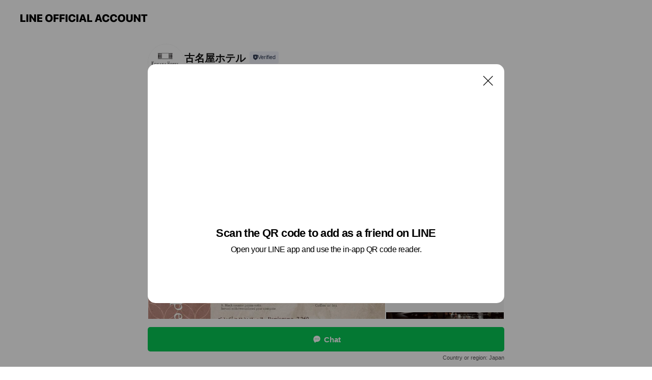

--- FILE ---
content_type: text/html; charset=utf-8
request_url: https://page.line.me/mph9803w?openQrModal=true
body_size: 23414
content:
<!DOCTYPE html><html lang="en"><script id="oa-script-list" type="application/json">https://page.line-scdn.net/_next/static/chunks/pages/_app-04a59534f1b6ba96.js,https://page.line-scdn.net/_next/static/chunks/pages/%5BsearchId%5D-64515e177c06d1a4.js</script><head><meta charSet="UTF-8"/><meta name="viewport" content="width=device-width,initial-scale=1,minimum-scale=1,maximum-scale=1,user-scalable=no,viewport-fit=cover"/><link rel="apple-touch-icon" sizes="180x180" href="https://page.line-scdn.net/favicons/apple-touch-icon.png"/><link rel="icon" type="image/png" sizes="32x32" href="https://page.line-scdn.net/favicons/favicon-32x32.png"/><link rel="icon" type="image/png" sizes="16x16" href="https://page.line-scdn.net/favicons/favicon-16x16.png&quot;"/><link rel="mask-icon" href="https://page.line-scdn.net/favicons/safari-pinned-tab.svg" color="#4ecd00"/><link rel="shortcut icon" href="https://page.line-scdn.net/favicons/favicon.ico"/><meta name="theme-color" content="#ffffff"/><meta property="og:image" content="https://page-share.line.me//%40mph9803w/global/og_image.png?ts=1768849316817"/><meta name="twitter:card" content="summary_large_image"/><link rel="stylesheet" href="https://unpkg.com/swiper@6.8.1/swiper-bundle.min.css"/><title>古名屋ホテル | LINE Official Account</title><meta property="og:title" content="古名屋ホテル | LINE Official Account"/><meta name="twitter:title" content="古名屋ホテル | LINE Official Account"/><link rel="canonical" href="https://page.line.me/mph9803w"/><meta property="line:service_name" content="Official Account"/><meta property="line:sub_title_2" content="〒400-0032 山梨県 甲府市 中央 1-7-15"/><meta name="description" content="古名屋ホテル&#x27;s LINE official account profile page. Add them as a friend for the latest news."/><link rel="preload" as="image" href="https://voom-obs.line-scdn.net/r/myhome/hex/cj02c2hxazY3NnM3cmdvJnM9anA3JnQ9ZCZ1PTFqZTA5aDIwNDR1MDAmaT0w/w480" media="(max-width: 480px)"/><link rel="preload" as="image" href="https://voom-obs.line-scdn.net/r/myhome/hex/cj02c2hxazY3NnM3cmdvJnM9anA3JnQ9ZCZ1PTFqZTA5aDIwNDR1MDAmaT0w/w750" media="(min-width: 480.1px)"/><meta name="next-head-count" content="20"/><link rel="preload" href="https://page.line-scdn.net/_next/static/css/6c56c7c442f9e637.css" as="style"/><link rel="stylesheet" href="https://page.line-scdn.net/_next/static/css/6c56c7c442f9e637.css" data-n-g=""/><link rel="preload" href="https://page.line-scdn.net/_next/static/css/32cf1b1e6f7e57c2.css" as="style"/><link rel="stylesheet" href="https://page.line-scdn.net/_next/static/css/32cf1b1e6f7e57c2.css" data-n-p=""/><noscript data-n-css=""></noscript><script defer="" nomodule="" src="https://page.line-scdn.net/_next/static/chunks/polyfills-c67a75d1b6f99dc8.js"></script><script src="https://page.line-scdn.net/_next/static/chunks/webpack-130e19885477412b.js" defer=""></script><script src="https://page.line-scdn.net/_next/static/chunks/framework-5d5971fdfab04833.js" defer=""></script><script src="https://page.line-scdn.net/_next/static/chunks/main-05d9c954f502a1b0.js" defer=""></script><script src="https://page.line-scdn.net/_next/static/chunks/e893f787-81841bf25f7a5b4d.js" defer=""></script><script src="https://page.line-scdn.net/_next/static/chunks/fd0ff8c8-d43e8626c80b2f59.js" defer=""></script><script src="https://page.line-scdn.net/_next/static/chunks/518-b33b01654ebc3704.js" defer=""></script><script src="https://page.line-scdn.net/_next/static/chunks/421-6db75eee1ddcc32a.js" defer=""></script><script src="https://page.line-scdn.net/_next/static/chunks/70-2befe84e3601a64e.js" defer=""></script><script src="https://page.line-scdn.net/_next/static/chunks/806-b648e1cb86c8d62b.js" defer=""></script><script src="https://page.line-scdn.net/_next/static/chunks/137-90ab3d3bd63e8e4a.js" defer=""></script><script src="https://page.line-scdn.net/_next/static/chunks/124-b469aeaada29d832.js" defer=""></script><script src="https://page.line-scdn.net/_next/static/chunks/423-d26e88c20d1ad3af.js" defer=""></script><script src="https://page.line-scdn.net/_next/static/chunks/913-0e0576b9d3accdb4.js" defer=""></script><script src="https://page.line-scdn.net/_next/static/chunks/741-3bb2a46e2bff1fe4.js" defer=""></script><script src="https://page.line-scdn.net/_next/static/wbE9r1btNEObkNSy-fn7d/_buildManifest.js" defer=""></script><script src="https://page.line-scdn.net/_next/static/wbE9r1btNEObkNSy-fn7d/_ssgManifest.js" defer=""></script></head><body class=""><div id="__next"><div class="wrap main" style="--profile-button-color:#06c755" data-background="false" data-theme="true" data-js-top="true"><header id="header" class="header header_web"><div class="header_wrap"><span class="header_logo"><svg xmlns="http://www.w3.org/2000/svg" fill="none" viewBox="0 0 250 17" class="header_logo_image" role="img" aria-label="LINE OFFICIAL ACCOUNT" title="LINE OFFICIAL ACCOUNT"><path fill="#000" d="M.118 16V1.204H3.88v11.771h6.121V16zm11.607 0V1.204h3.763V16zm6.009 0V1.204h3.189l5.916 8.541h.072V1.204h3.753V16h-3.158l-5.947-8.634h-.072V16zm15.176 0V1.204h10.14v3.025h-6.377V7.15h5.998v2.83h-5.998v2.994h6.378V16zm23.235.267c-4.491 0-7.3-2.943-7.3-7.66v-.02c0-4.707 2.83-7.65 7.3-7.65 4.502 0 7.311 2.943 7.311 7.65v.02c0 4.717-2.8 7.66-7.311 7.66m0-3.118c2.153 0 3.486-1.763 3.486-4.542v-.02c0-2.8-1.363-4.533-3.486-4.533-2.102 0-3.466 1.723-3.466 4.532v.02c0 2.81 1.354 4.543 3.466 4.543M65.291 16V1.204h10.07v3.025h-6.306v3.373h5.732v2.881h-5.732V16zm11.731 0V1.204h10.07v3.025h-6.307v3.373h5.732v2.881h-5.732V16zm11.73 0V1.204h3.764V16zm12.797.267c-4.44 0-7.198-2.84-7.198-7.67v-.01c0-4.83 2.779-7.65 7.198-7.65 3.866 0 6.542 2.481 6.676 5.793v.103h-3.62l-.021-.154c-.235-1.538-1.312-2.625-3.035-2.625-2.06 0-3.363 1.692-3.363 4.522v.01c0 2.861 1.313 4.563 3.374 4.563 1.63 0 2.789-1.015 3.045-2.666l.02-.112h3.62l-.01.112c-.133 3.312-2.84 5.784-6.686 5.784m8.47-.267V1.204h3.763V16zm5.189 0 4.983-14.796h4.604L129.778 16h-3.947l-.923-3.25h-4.83l-.923 3.25zm7.249-11.577-1.6 5.62h3.271l-1.599-5.62zM131.204 16V1.204h3.763v11.771h6.121V16zm14.868 0 4.983-14.796h4.604L160.643 16h-3.948l-.923-3.25h-4.83L150.02 16zm7.249-11.577-1.599 5.62h3.271l-1.6-5.62zm14.653 11.844c-4.44 0-7.198-2.84-7.198-7.67v-.01c0-4.83 2.779-7.65 7.198-7.65 3.866 0 6.542 2.481 6.675 5.793v.103h-3.619l-.021-.154c-.236-1.538-1.312-2.625-3.035-2.625-2.061 0-3.363 1.692-3.363 4.522v.01c0 2.861 1.312 4.563 3.373 4.563 1.631 0 2.789-1.015 3.046-2.666l.02-.112h3.62l-.01.112c-.134 3.312-2.841 5.784-6.686 5.784m15.258 0c-4.44 0-7.198-2.84-7.198-7.67v-.01c0-4.83 2.778-7.65 7.198-7.65 3.866 0 6.542 2.481 6.675 5.793v.103h-3.619l-.021-.154c-.236-1.538-1.312-2.625-3.035-2.625-2.061 0-3.363 1.692-3.363 4.522v.01c0 2.861 1.312 4.563 3.373 4.563 1.631 0 2.789-1.015 3.046-2.666l.02-.112h3.62l-.011.112c-.133 3.312-2.84 5.784-6.685 5.784m15.36 0c-4.491 0-7.3-2.943-7.3-7.66v-.02c0-4.707 2.83-7.65 7.3-7.65 4.502 0 7.311 2.943 7.311 7.65v.02c0 4.717-2.799 7.66-7.311 7.66m0-3.118c2.154 0 3.487-1.763 3.487-4.542v-.02c0-2.8-1.364-4.533-3.487-4.533-2.102 0-3.466 1.723-3.466 4.532v.02c0 2.81 1.354 4.543 3.466 4.543m15.514 3.118c-3.855 0-6.367-2.184-6.367-5.517V1.204h3.763v9.187c0 1.723.923 2.758 2.615 2.758 1.681 0 2.604-1.035 2.604-2.758V1.204h3.763v9.546c0 3.322-2.491 5.517-6.378 5.517M222.73 16V1.204h3.189l5.916 8.541h.072V1.204h3.753V16h-3.158l-5.947-8.634h-.072V16zm18.611 0V4.229h-4.081V1.204h11.915v3.025h-4.081V16z"></path></svg></span></div></header><div class="container"><div data-intersection-target="profileFace" class="_root_f63qr_2 _modeLiffApp_f63qr_155"><div class="_account_f63qr_11"><div class="_accountHead_f63qr_16"><div class="_accountHeadIcon_f63qr_22"><a class="_accountHeadIconLink_f63qr_31" href="/mph9803w/profile/img"><div class="_root_19dwp_1"><img class="_thumbnailImage_19dwp_8" src="https://profile.line-scdn.net/0hfmpchmFmOUJNGhQwQ3RGFXFfNy86ND8KNXh_dmxJZnNnfyoSJC4lLGtKMidoeS0SeHtwJzxPZiFk/preview" alt="Show profile photo" width="70" height="70"/></div></a></div><div class="_accountHeadContents_f63qr_34"><h1 class="_accountHeadTitle_f63qr_37"><span class="_accountHeadTitleText_f63qr_51">古名屋ホテル</span><button type="button" class="_accountHeadBadge_f63qr_54" aria-label="Show account info"><span class="_root_4p75h_1 _typeCertified_4p75h_20"><span class="_icon_4p75h_17"><span role="img" aria-label="Verification status" class="la labs _iconImage_4p75h_17" style="width:11px;aspect-ratio:1;display:inline-grid;place-items:stretch"><svg xmlns="http://www.w3.org/2000/svg" data-laicon-version="10.2" viewBox="0 0 20 20" fill="currentColor"><g transform="translate(-2 -2)"><path d="M12 2.5c-3.7 0-6.7.7-7.8 1-.3.2-.5.5-.5.8v8.9c0 3.2 4.2 6.3 8 8.2.1 0 .2.1.3.1s.2 0 .3-.1c3.9-1.9 8-5 8-8.2V4.3c0-.3-.2-.6-.5-.7-1.1-.3-4.1-1.1-7.8-1.1zm0 4.2 1.2 2.7 2.7.3-1.9 2 .4 2.8-2.4-1.2-2.4 1.3.4-2.8-1.9-2 2.7-.3L12 6.7z"/></g></svg></span></span><span class="_label_4p75h_42">Verified</span></span></button></h1><div class="_accountHeadSubTexts_f63qr_58"><p class="_accountHeadSubText_f63qr_58">Friends<!-- --> <!-- -->689</p></div></div></div><div class="_accountInfo_f63qr_73"><p class="_accountInfoText_f63qr_85">最新情報をお届けします。</p><p><a class="_accountInfoWebsiteLink_f63qr_137" href="https://www.konaya.co.jp"><span class="_accountInfoWebsiteUrl_f63qr_141">www.konaya.co.jp</span></a></p></div><div class="_actionButtons_f63qr_152"><div><div class="_root_1nhde_1"><button type="button" class="_button_1nhde_9"><span class="_icon_1nhde_31"><span role="img" class="la lar" style="width:14px;aspect-ratio:1;display:inline-grid;place-items:stretch"><svg xmlns="http://www.w3.org/2000/svg" data-laicon-version="15.0" viewBox="0 0 20 20" fill="currentColor"><g transform="translate(-2 -2)"><path d="M11.8722 10.2255a.9.9 0 1 0 0 1.8.9.9 0 0 0 0-1.8Zm-3.5386 0a.9.9 0 1 0 0 1.8.9.9 0 0 0 0-1.8Zm7.0767 0a.9.9 0 1 0 0 1.8.9.9 0 0 0 0-1.8Z"/><path d="M6.5966 6.374c-1.256 1.2676-1.988 3.1338-1.988 5.5207 0 2.8387 1.6621 5.3506 2.8876 6.8107.6247-.8619 1.6496-1.7438 3.2265-1.7444h.0015l2.2892-.0098h.0028c3.4682 0 6.2909-2.8223 6.2909-6.2904 0-1.9386-.7072-3.4895-1.9291-4.5632C16.1475 5.0163 14.3376 4.37 12.0582 4.37c-2.3602 0-4.2063.7369-5.4616 2.004Zm-.9235-.915C7.2185 3.8991 9.4223 3.07 12.0582 3.07c2.5189 0 4.6585.7159 6.1779 2.051 1.5279 1.3427 2.371 3.2622 2.371 5.5398 0 4.1857-3.4041 7.5896-7.5894 7.5904h-.0015l-2.2892.0098h-.0028c-1.33 0-2.114.9634-2.5516 1.8265l-.4192.8269-.6345-.676c-1.2252-1.3055-3.8103-4.4963-3.8103-8.3437 0-2.6555.8198-4.8767 2.3645-6.4358Z"/></g></svg></span></span><span class="_label_1nhde_14">Chat</span></button></div><div class="_root_1nhde_1"><a role="button" href="https://line.me/R/home/public/main?id=mph9803w&amp;utm_source=businessprofile&amp;utm_medium=action_btn" class="_button_1nhde_9"><span class="_icon_1nhde_31"><span role="img" class="la lar" style="width:14px;aspect-ratio:1;display:inline-grid;place-items:stretch"><svg xmlns="http://www.w3.org/2000/svg" data-laicon-version="15.0" viewBox="0 0 20 20" fill="currentColor"><g transform="translate(-2 -2)"><path d="M6.0001 4.5104a.35.35 0 0 0-.35.35v14.2792a.35.35 0 0 0 .35.35h12a.35.35 0 0 0 .35-.35V4.8604a.35.35 0 0 0-.35-.35h-12Zm-1.65.35c0-.9112.7387-1.65 1.65-1.65h12c.9113 0 1.65.7388 1.65 1.65v14.2792c0 .9113-.7387 1.65-1.65 1.65h-12c-.9113 0-1.65-.7387-1.65-1.65V4.8604Z"/><path d="M15.0534 12.65H8.9468v-1.3h6.1066v1.3Zm0-3.3413H8.9468v-1.3h6.1066v1.3Zm0 6.6827H8.9468v-1.3h6.1066v1.3Z"/></g></svg></span></span><span class="_label_1nhde_14">Posts</span></a></div><div class="_root_1nhde_1"><button type="button" class="_button_1nhde_9"><span class="_icon_1nhde_31"><span role="img" class="la lar" style="width:14px;aspect-ratio:1;display:inline-grid;place-items:stretch"><svg xmlns="http://www.w3.org/2000/svg" data-laicon-version="15.0" viewBox="0 0 20 20" fill="currentColor"><g transform="translate(-2 -2)"><path d="m7.2948 4.362 2.555 2.888a.137.137 0 0 1-.005.188l-1.771 1.771a.723.723 0 0 0-.183.316.8889.8889 0 0 0-.031.215 1.42 1.42 0 0 0 .038.351c.052.23.16.51.333.836.348.654.995 1.551 2.143 2.699 1.148 1.148 2.045 1.795 2.7 2.144.325.173.605.28.835.332.113.025.233.042.351.038a.8881.8881 0 0 0 .215-.031.7244.7244 0 0 0 .316-.183l1.771-1.772a.1367.1367 0 0 1 .188-.005l2.889 2.556a.9241.9241 0 0 1 .04 1.346l-1.5 1.5c-.11.11-.4.28-.93.358-.516.076-1.21.058-2.06-.153-1.7-.422-4.002-1.608-6.67-4.276-2.667-2.667-3.853-4.97-4.275-6.668-.21-.851-.23-1.545-.153-2.06.079-.53.248-.821.358-.93l1.5-1.501a.9239.9239 0 0 1 1.346.04v.001Zm.973-.862a2.224 2.224 0 0 0-3.238-.099l-1.5 1.5c-.376.377-.623.97-.725 1.66-.104.707-.068 1.573.178 2.564.492 1.982 1.827 4.484 4.618 7.274 2.79 2.791 5.292 4.126 7.275 4.618.99.246 1.856.282 2.563.178.69-.102 1.283-.349 1.66-.725l1.5-1.5a2.2247 2.2247 0 0 0 .4408-2.5167 2.2252 2.2252 0 0 0-.5398-.7213l-2.889-2.557a1.4369 1.4369 0 0 0-1.968.06l-1.565 1.565a2.7941 2.7941 0 0 1-.393-.177c-.509-.27-1.305-.828-2.392-1.915-1.087-1.088-1.644-1.883-1.915-2.392a2.6894 2.6894 0 0 1-.177-.393l1.564-1.565c.537-.537.563-1.4.06-1.968L8.2678 3.5Z"/></g></svg></span></span><span class="_label_1nhde_14">Call</span></button></div></div></div></div></div><div class="content"><div class="ldsg-tab plugin_tab" data-flexible="flexible" style="--tab-indicator-position:0px;--tab-indicator-width:0px" id="tablist"><div class="tab-content"><div class="tab-content-inner"><div class="tab-list" role="tablist"><a aria-selected="true" role="tab" class="tab-list-item" tabindex="0"><span class="text">Mixed media feed</span></a><a aria-selected="false" role="tab" class="tab-list-item"><span class="text">コレクション</span></a><a aria-selected="false" role="tab" class="tab-list-item"><span class="text">Health &amp; safety</span></a><a aria-selected="false" role="tab" class="tab-list-item"><span class="text">Basic info</span></a><a aria-selected="false" role="tab" class="tab-list-item"><span class="text">You might like</span></a></div><div class="tab-indicator"></div></div></div></div><section class="section media_seemore" id="plugin-media-77912029222089" data-js-plugin="media"><a data-testid="link-with-next" class="link" href="/mph9803w/media/77912029222089"><h2 class="title_section" data-testid="plugin-header"><span class="title">Mixed media feed</span><span class="text_more">See more</span></h2></a><div class="photo_plugin"><div class="photo_item"><a data-testid="link-with-next" href="/mph9803w/media/77912029222089/item/1176722920024537300"><picture class="picture"><source media="(min-width: 480px)" srcSet="https://voom-obs.line-scdn.net/r/myhome/hex/cj02c2hxazY3NnM3cmdvJnM9anA3JnQ9ZCZ1PTFqZTA5aDIwNDR1MDAmaT0w/w750?0"/><img class="image" alt="" src="https://voom-obs.line-scdn.net/r/myhome/hex/cj02c2hxazY3NnM3cmdvJnM9anA3JnQ9ZCZ1PTFqZTA5aDIwNDR1MDAmaT0w/w480?0"/></picture></a></div><div class="photo_item"><a data-testid="link-with-next" href="/mph9803w/media/77912029222089/item/1176524200454644200"><picture class="picture"><img class="image" alt=""/></picture></a></div><div class="photo_item"><a data-testid="link-with-next" href="/mph9803w/media/77912029222089/item/1176455080727937300"><picture class="picture"><img class="image" alt=""/></picture></a></div><div class="photo_item"><a data-testid="link-with-next" href="/mph9803w/media/77912029222089/item/1176195881227624700"><picture class="picture"><img class="image" alt=""/></picture></a></div><div class="photo_item"><a data-testid="link-with-next" href="/mph9803w/media/77912029222089/item/1175928040125772800"><picture class="picture"><img class="image" alt=""/></picture></a></div><div class="photo_item"><a data-testid="link-with-next" href="/mph9803w/media/77912029222089/item/1175668840319955700"><picture class="picture"><img class="image" alt=""/></picture></a></div><div class="photo_item"><a data-testid="link-with-next" href="/mph9803w/media/77912029222089/item/1175401000417494300"><picture class="picture"><img class="image" alt=""/></picture></a></div><div class="photo_item"><a data-testid="link-with-next" href="/mph9803w/media/77912029222089/item/1175141800820437200"><picture class="picture"><img class="image" alt=""/></picture></a></div><div class="photo_item"><a data-testid="link-with-next" href="/mph9803w/media/77912029222089/item/1174873960817022500"><picture class="picture"><img class="image" alt=""/></picture></a></div></div></section><section class="section section_collection" id="plugin-showcase-77912414028436" data-js-plugin="showcase"><a data-testid="link-with-next" class="link" href="/mph9803w/showcase/77912414028436"><h2 class="title_section" data-testid="plugin-header"><span class="title">コレクション</span><span class="text_more">See more</span></h2></a><div class="collection_plugin"><div class="collection_plugin_item"><div class="collection_image"><picture class="picture"><img class="image" alt=""/></picture><span class="icon_outlink" data-testid="external-link-icon"><svg xmlns="http://www.w3.org/2000/svg" data-laicon-version="15" viewBox="0 0 20 20"><g fill="#fff"><path d="M9.465 9.707l7.83-7.83.92.92-7.831 7.829-.92-.92z"></path><path d="M17.458 2.622H12.92v-1.3h5.838v5.826h-1.3V2.622zM2.65 4.23a.185.185 0 01.01-.02.474.474 0 01.095-.117.557.557 0 01.142-.097.218.218 0 01.078-.023h7.955v-1.3H2.976c-.442 0-.836.22-1.102.464-.258.238-.523.621-.523 1.077v12.794c0 1.089.9 1.703 1.703 1.703h12.55c.962 0 1.749-.683 1.749-1.585V9.167h-1.3v7.96c0 .064-.08.284-.448.284H3.053a.435.435 0 01-.283-.11.371.371 0 01-.12-.293V4.23z"></path></g></svg></span></div><div class="collection_info"><strong class="collection_title">【ORIENTAL MODERN】ウエディング</strong><p class="collection_desc">いつでも・まるごと ウエディング見学会開催中！</p></div><a target="_blank" rel="noopener noreferrer ugc nofollow" href="https://bridal.konaya.co.jp/" class="collection_link" data-testid="external-link"></a></div><div class="collection_plugin_item"><div class="collection_image"><picture class="picture"><img class="image" alt=""/></picture><span class="icon_outlink" data-testid="external-link-icon"><svg xmlns="http://www.w3.org/2000/svg" data-laicon-version="15" viewBox="0 0 20 20"><g fill="#fff"><path d="M9.465 9.707l7.83-7.83.92.92-7.831 7.829-.92-.92z"></path><path d="M17.458 2.622H12.92v-1.3h5.838v5.826h-1.3V2.622zM2.65 4.23a.185.185 0 01.01-.02.474.474 0 01.095-.117.557.557 0 01.142-.097.218.218 0 01.078-.023h7.955v-1.3H2.976c-.442 0-.836.22-1.102.464-.258.238-.523.621-.523 1.077v12.794c0 1.089.9 1.703 1.703 1.703h12.55c.962 0 1.749-.683 1.749-1.585V9.167h-1.3v7.96c0 .064-.08.284-.448.284H3.053a.435.435 0 01-.283-.11.371.371 0 01-.12-.293V4.23z"></path></g></svg></span></div><div class="collection_info"><strong class="collection_title">【自慢の天然甲府温泉】ご宿泊</strong><p class="collection_desc">ビジネス、観光にもおすすめ。ご宿泊プランはこちらから。</p></div><a target="_blank" rel="noopener noreferrer ugc nofollow" href="http://www.konaya.co.jp/accommodation/" class="collection_link" data-testid="external-link"></a></div><div class="collection_plugin_item"><div class="collection_image"><picture class="picture"><img class="image" alt=""/></picture><span class="icon_outlink" data-testid="external-link-icon"><svg xmlns="http://www.w3.org/2000/svg" data-laicon-version="15" viewBox="0 0 20 20"><g fill="#fff"><path d="M9.465 9.707l7.83-7.83.92.92-7.831 7.829-.92-.92z"></path><path d="M17.458 2.622H12.92v-1.3h5.838v5.826h-1.3V2.622zM2.65 4.23a.185.185 0 01.01-.02.474.474 0 01.095-.117.557.557 0 01.142-.097.218.218 0 01.078-.023h7.955v-1.3H2.976c-.442 0-.836.22-1.102.464-.258.238-.523.621-.523 1.077v12.794c0 1.089.9 1.703 1.703 1.703h12.55c.962 0 1.749-.683 1.749-1.585V9.167h-1.3v7.96c0 .064-.08.284-.448.284H3.053a.435.435 0 01-.283-.11.371.371 0 01-.12-.293V4.23z"></path></g></svg></span></div><div class="collection_info"><strong class="collection_title">【大正6年創業】SADOYAワイナリー</strong><p class="collection_desc">甲府駅から徒歩5分。山梨観光の始まりに、ワインで乾杯。</p></div><a target="_blank" rel="noopener noreferrer ugc nofollow" href="http://www.sadoya.co.jp/winery/" class="collection_link" data-testid="external-link"></a></div></div></section><section class="section" id="plugin-health-safety-622912223670377" data-js-plugin="healthSafety"><h2 class="title_section" data-testid="plugin-header"><span class="title">Health &amp; safety</span></h2><div class="attributes_plugin"><div class="banner_area"><p class="inner"><strong class="title">In-store safety policies</strong><span class="text">Info provided by the business</span><span class="image image_banner_health"></span></p></div><ul class="check_list"><li class="check_item">Sanitized surfaces</li><li class="check_item">Regular ventilation</li><li class="check_item">Sanitized seats</li><li class="check_item">Hand sanitizer dispensers</li><li class="check_item" style="display:none">Plexiglass partitions</li><li class="check_item" style="display:none">Staff must wear face masks</li><li class="check_item" style="display:none">Staff must regularly use sanitizer, wash hands, and gargle mouthwash</li><li class="check_item" style="display:none">Face masks required</li><li class="check_item" style="display:none">Temperature checks</li><li class="check_item" style="display:none">Entrance restrictions for sick customers</li><li class="check_item" style="display:none">Staggered entry and seating</li><li class="check_item" style="display:none">Contactless payments</li></ul><button type="button" class="button_more">Show all</button></div></section><section class="section section_info" id="plugin-information-11863344" data-js-plugin="information"><h2 class="title_section" data-testid="plugin-header"><span class="title">Basic info</span></h2><div class="basic_info_item info_tel is_selectable"><i class="icon"><svg width="19" height="19" viewBox="0 0 19 19" fill="none" xmlns="http://www.w3.org/2000/svg"><path fill-rule="evenodd" clip-rule="evenodd" d="M2.816 3.858L4.004 2.67a1.76 1.76 0 012.564.079l2.024 2.286a1.14 1.14 0 01-.048 1.559L7.306 7.832l.014.04c.02.052.045.11.075.173l.051.1c.266.499.762 1.137 1.517 1.892.754.755 1.393 1.25 1.893 1.516.103.055.194.097.271.126l.04.014 1.239-1.238a1.138 1.138 0 011.465-.121l.093.074 2.287 2.024a1.76 1.76 0 01.078 2.563l-1.188 1.188c-1.477 1.478-5.367.513-9.102-3.222-3.735-3.735-4.7-7.625-3.223-9.103zm5.005 1.86L5.797 3.43a.731.731 0 00-1.065-.033L3.544 4.586c-.31.31-.445 1.226-.162 2.367.393 1.582 1.49 3.386 3.385 5.28 1.894 1.894 3.697 2.992 5.28 3.384 1.14.284 2.057.148 2.367-.162l1.187-1.187a.731.731 0 00-.032-1.065l-2.287-2.024a.109.109 0 00-.148.004l-1.403 1.402c-.517.518-1.887-.21-3.496-1.82l-.158-.16c-1.499-1.54-2.164-2.837-1.663-3.337l1.402-1.402a.108.108 0 00.005-.149z" fill="#000"></path></svg></i><a class="link" href="#"><span>055-235-1122</span></a></div><div class="basic_info_item info_url is_selectable"><i class="icon"><svg width="19" height="19" viewBox="0 0 19 19" fill="none" xmlns="http://www.w3.org/2000/svg"><path fill-rule="evenodd" clip-rule="evenodd" d="M9.5 2.18a7.32 7.32 0 100 14.64 7.32 7.32 0 000-14.64zM3.452 7.766A6.294 6.294 0 003.21 9.5c0 .602.084 1.184.242 1.736H6.32A17.222 17.222 0 016.234 9.5c0-.597.03-1.178.086-1.735H3.452zm.396-1.029H6.46c.224-1.303.607-2.422 1.11-3.225a6.309 6.309 0 00-3.722 3.225zm3.51 1.03a15.745 15.745 0 000 3.47h4.284a15.749 15.749 0 000-3.47H7.358zm4.131-1.03H7.511C7.903 4.64 8.707 3.21 9.5 3.21c.793 0 1.597 1.43 1.99 3.526zm1.19 1.03a17.21 17.21 0 010 3.47h2.869A6.292 6.292 0 0015.79 9.5c0-.602-.084-1.184-.242-1.735H12.68zm2.473-1.03H12.54c-.224-1.303-.607-2.422-1.11-3.225a6.308 6.308 0 013.722 3.225zM7.57 15.489a6.309 6.309 0 01-3.722-3.224H6.46c.224 1.303.607 2.421 1.11 3.224zm1.929.301c-.793 0-1.596-1.43-1.99-3.525h3.98c-.394 2.095-1.197 3.525-1.99 3.525zm1.93-.301c.503-.803.886-1.921 1.11-3.224h2.612a6.309 6.309 0 01-3.723 3.224z" fill="#000"></path></svg></i><a class="account_info_website_link" href="https://www.konaya.co.jp"><span class="account_info_website_url">www.konaya.co.jp</span></a></div><div class="basic_info_item place_map" data-js-access="true"><div class="map_area"><a target="_blank" rel="noopener" href="https://www.google.com/maps/search/?api=1&amp;query=35.6612958%2C138.569047"><img src="https://maps.googleapis.com/maps/api/staticmap?key=AIzaSyCmbTfxB3uMZpzVX9NYKqByC1RRi2jIjf0&amp;channel=Line_Account&amp;scale=2&amp;size=400x200&amp;center=35.6613958%2C138.569047&amp;markers=scale%3A2%7Cicon%3Ahttps%3A%2F%2Fpage.line-scdn.net%2F_%2Fimages%2FmapPin.v1.png%7C35.6612958%2C138.569047&amp;language=en&amp;region=&amp;signature=2XBhDWY5lgrV76es5jQBZbvi1SQ%3D" alt=""/></a></div><div class="map_text"><i class="icon"><svg width="19" height="19" viewBox="0 0 19 19" fill="none" xmlns="http://www.w3.org/2000/svg"><path fill-rule="evenodd" clip-rule="evenodd" d="M9.731 1.864l-.23-.004a6.308 6.308 0 00-4.853 2.266c-2.155 2.565-1.9 6.433.515 8.857a210.37 210.37 0 013.774 3.911.772.772 0 001.13 0l.942-.996a182.663 182.663 0 012.829-2.916c2.413-2.422 2.67-6.29.515-8.855a6.308 6.308 0 00-4.622-2.263zm-.23 1.026a5.28 5.28 0 014.064 1.9c1.805 2.147 1.588 5.413-.456 7.466l-.452.456a209.82 209.82 0 00-2.87 2.98l-.285.3-1.247-1.31a176.87 176.87 0 00-2.363-2.425c-2.045-2.053-2.261-5.32-.456-7.468a5.28 5.28 0 014.064-1.9zm0 3.289a2.004 2.004 0 100 4.008 2.004 2.004 0 000-4.008zm0 1.029a.975.975 0 110 1.95.975.975 0 010-1.95z" fill="#000"></path></svg></i><div class="map_title_area"><strong class="map_title">〒400-0032 山梨県 甲府市 中央 1-7-15</strong><button type="button" class="button_copy" aria-label="Copy"><i class="icon_copy"><svg width="16" height="16" xmlns="http://www.w3.org/2000/svg" data-laicon-version="15" viewBox="0 0 24 24"><path d="M3.2 3.05a.65.65 0 01.65-.65h12.99a.65.65 0 01.65.65V6.5h-1.3V3.7H4.5v13.28H7v1.3H3.85a.65.65 0 01-.65-.65V3.05z"></path><path d="M6.52 6.36a.65.65 0 01.65-.65h12.98a.65.65 0 01.65.65V17.5l-4.1 4.1H7.17a.65.65 0 01-.65-.65V6.36zm1.3.65V20.3h8.34l3.34-3.34V7.01H7.82z"></path><path d="M14.13 10.19H9.6v-1.3h4.53v1.3zm0 2.2H9.6v-1.3h4.53v1.3zm1.27 3.81h5.4v1.3h-4.1v4.1h-1.3v-5.4z"></path></svg></i></button></div><div class="map_address">JR甲府駅 南口より徒歩約8分</div></div></div><div class="basic_info_item info_health"><i class="icon"><svg width="18" height="19" viewBox="0 0 18 19" fill="none" xmlns="http://www.w3.org/2000/svg"><path fill-rule="evenodd" clip-rule="evenodd" d="M3.106 2.877c1.43-.44 3.591-.791 5.894-.791 2.263 0 4.28.32 5.86.754a.51.51 0 01.365.497l.02 7.01c0 2.26-2.502 4.673-6.013 6.51l-.096.037-.015.004-.121.016a.62.62 0 01-.162-.028l-.07-.03c-3.51-1.836-6.013-4.25-6.013-6.509V3.371c0-.229.143-.43.351-.494zm10.925.81a21.773 21.773 0 00-4.626-.568L9 3.115c-1.974 0-3.839.269-5.173.622l-.097.027v6.583c0 1.677 2.16 3.804 5.207 5.448l.062.033.29-.159c2.857-1.589 4.87-3.58 4.977-5.187l.004-.133-.02-6.608-.22-.055z" fill="#000"></path><path d="M6.632 8.5h4.736M9 6v5" stroke="#000" stroke-width="1.2"></path></svg></i>In-store health &amp; safety measures</div></section><section class="section section_recommend" id="plugin-recommendation-RecommendationPlugin" data-js-plugin="recommendation"><a target="_self" rel="noopener" href="https://liff.line.me/1654867680-wGKa63aV/?utm_source=oaprofile&amp;utm_medium=recommend" class="link"><h2 class="title_section" data-testid="plugin-header"><span class="title">You might like</span><span class="text_more">See more</span></h2></a><section class="RecommendationPlugin_subSection__nWfpQ"><h3 class="RecommendationPlugin_subTitle__EGDML">Accounts others are viewing</h3><div class="swiper-container"><div class="swiper-wrapper"><div class="swiper-slide"><div class="recommend_list"><div class="recommend_item" id="recommend-item-1"><a target="_self" rel="noopener" href="https://page.line.me/524ixhin?openerPlatform=liff&amp;openerKey=profileRecommend" class="link"><div class="thumb"><img src="https://profile.line-scdn.net/0hB0RRw15nHR9vKw0JMt1iSFNuE3IYBRtXFxlaeUMsR3pBHl1KAURQeUt5S31KGFoaBk5Sfkh8Q31E/preview" class="image" alt=""/></div><div class="info"><strong class="info_name"><i class="icon_certified"></i>渡辺建装（株）</strong><div class="info_detail"><span class="friend">486 friends</span></div></div></a></div><div class="recommend_item" id="recommend-item-2"><a target="_self" rel="noopener" href="https://page.line.me/420dgxwa?openerPlatform=liff&amp;openerKey=profileRecommend" class="link"><div class="thumb"><img src="https://profile.line-scdn.net/0hAVOf2HEJHnlyHwn0SzRhLk5aEBQFMRgxCnpYSFYZFBtZLl96SHAEGlQYSE9YLlB_TX1XFwQbSB0M/preview" class="image" alt=""/></div><div class="info"><strong class="info_name"><i class="icon_certified"></i>リフレクソロジーサロン足の裏</strong><div class="info_detail"><span class="friend">338 friends</span></div></div></a></div><div class="recommend_item" id="recommend-item-3"><a target="_self" rel="noopener" href="https://page.line.me/118kinut?openerPlatform=liff&amp;openerKey=profileRecommend" class="link"><div class="thumb"><img src="https://profile.line-scdn.net/0hrLD2FM4MLWN5SztLf7dSNEUOIw4OZSsrASprDVlPJ1IAKWpnQH0yBlkfcVBWfGI3QX0wUAxKJlZR/preview" class="image" alt=""/></div><div class="info"><strong class="info_name"><i class="icon_certified"></i>吉川水産 本厚木ミロード店</strong><div class="info_detail"><span class="friend">1,076 friends</span></div></div></a></div></div></div><div class="swiper-slide"><div class="recommend_list"><div class="recommend_item" id="recommend-item-4"><a target="_self" rel="noopener" href="https://page.line.me/489qgxfg?openerPlatform=liff&amp;openerKey=profileRecommend" class="link"><div class="thumb"><img src="https://profile.line-scdn.net/0h1MdBNBAqbmJZO3Bfb0YRNWV-YA8uFWgqIQkiASs6ZwcjCSgyZQ4oAyk4NAcjXig0Mg9zUHtsYAUn/preview" class="image" alt=""/></div><div class="info"><strong class="info_name"><i class="icon_certified"></i>銀座アスター 藤沢賓館</strong><div class="info_detail"><span class="friend">880 friends</span></div><div class="common_label"><strong class="label"><i class="icon"><svg width="12" height="12" viewBox="0 0 12 12" fill="none" xmlns="http://www.w3.org/2000/svg"><path fill-rule="evenodd" clip-rule="evenodd" d="M2.425 3.014v6.604h7.15V3.014h-7.15zm-.85-.147c0-.388.315-.703.703-.703h7.444c.388 0 .703.315.703.703v6.898a.703.703 0 01-.703.703H2.278a.703.703 0 01-.703-.703V2.867z" fill="#777"></path><path d="M7.552 5.7l.585.636-2.47 2.262L4.052 7.04l.593-.604 1.027.99L7.552 5.7z" fill="#777"></path><path fill-rule="evenodd" clip-rule="evenodd" d="M2 3.883h8v.85H2v-.85zM4.2 1.5v1.089h-.85V1.5h.85zm4.451 0v1.089h-.85V1.5h.85z" fill="#777"></path></svg></i><span class="text">Book</span></strong></div></div></a></div><div class="recommend_item" id="recommend-item-5"><a target="_self" rel="noopener" href="https://page.line.me/653fssql?openerPlatform=liff&amp;openerKey=profileRecommend" class="link"><div class="thumb"><img src="https://profile.line-scdn.net/0hd2mLeF0ROx1QNSW4BHpESmxwNXAnGz1VKFokLnBlZCx4DHVDPFAhfiJgbS8oUS9KbFBxK3Y2NS98/preview" class="image" alt=""/></div><div class="info"><strong class="info_name"><i class="icon_certified"></i>NNS日本ネットワークサービス</strong><div class="info_detail"><span class="friend">563 friends</span></div></div></a></div><div class="recommend_item" id="recommend-item-6"><a target="_self" rel="noopener" href="https://page.line.me/791oliwq?openerPlatform=liff&amp;openerKey=profileRecommend" class="link"><div class="thumb"><img src="https://profile.line-scdn.net/0hzbHPJ2m8JU11KTTrOjZaGklsKyACByMFDUprLll8KCpRTmYfSUg5fgN6enoPGWEaSxxre1Iqfy8P/preview" class="image" alt=""/></div><div class="info"><strong class="info_name"><i class="icon_certified"></i>Bakery re RINON</strong><div class="info_detail"><span class="friend">1,136 friends</span></div><div class="common_label"><strong class="label"><i class="icon"><svg width="12" height="12" viewBox="0 0 12 12" fill="none" xmlns="http://www.w3.org/2000/svg"><path fill-rule="evenodd" clip-rule="evenodd" d="M1.675 2.925v6.033h.926l.923-.923.923.923h5.878V2.925H4.447l-.923.923-.923-.923h-.926zm-.85-.154c0-.384.312-.696.696-.696h1.432l.571.571.572-.571h6.383c.385 0 .696.312.696.696v6.341a.696.696 0 01-.696.696H4.096l-.572-.571-.571.571H1.52a.696.696 0 01-.696-.696V2.771z" fill="#777"></path><path fill-rule="evenodd" clip-rule="evenodd" d="M3.025 4.909v-.65h1v.65h-1zm0 1.357v-.65h1v.65h-1zm0 1.358v-.65h1v.65h-1z" fill="#777"></path></svg></i><span class="text">Coupons</span></strong><strong class="label"><i class="icon"><svg width="13" height="12" viewBox="0 0 13 12" fill="none" xmlns="http://www.w3.org/2000/svg"><path fill-rule="evenodd" clip-rule="evenodd" d="M11.1 2.14H2.7a.576.576 0 00-.575.576v6.568c0 .317.258.575.575.575h8.4a.576.576 0 00.575-.575V2.716a.576.576 0 00-.575-.575zm-.076 2.407V9.21h-8.25V4.547h8.25zm0-.65V2.791h-8.25v1.106h8.25z" fill="#777"></path><path d="M11.024 9.209v.1h.1v-.1h-.1zm0-4.662h.1v-.1h-.1v.1zM2.774 9.21h-.1v.1h.1v-.1zm0-4.662v-.1h-.1v.1h.1zm8.25-.65v.1h.1v-.1h-.1zm0-1.106h.1v-.1h-.1v.1zm-8.25 0v-.1h-.1v.1h.1zm0 1.106h-.1v.1h.1v-.1zM2.7 2.241h8.4v-.2H2.7v.2zm-.475.475c0-.262.213-.475.475-.475v-.2a.676.676 0 00-.675.675h.2zm0 6.568V2.716h-.2v6.568h.2zm.475.475a.476.476 0 01-.475-.475h-.2c0 .372.303.675.675.675v-.2zm8.4 0H2.7v.2h8.4v-.2zm.475-.475a.476.476 0 01-.475.475v.2a.676.676 0 00.675-.675h-.2zm0-6.568v6.568h.2V2.716h-.2zM11.1 2.24c.262 0 .475.213.475.475h.2a.676.676 0 00-.675-.675v.2zm.024 6.968V4.547h-.2V9.21h.2zm-8.35.1h8.25v-.2h-8.25v.2zm-.1-4.762V9.21h.2V4.547h-.2zm8.35-.1h-8.25v.2h8.25v-.2zm.1-.55V2.791h-.2v1.106h.2zm-.1-1.206h-8.25v.2h8.25v-.2zm-8.35.1v1.106h.2V2.791h-.2zm.1 1.206h8.25v-.2h-8.25v.2zm6.467 2.227l-.296.853-.904.019.72.545-.261.865.741-.516.742.516-.262-.865.72-.545-.903-.019-.297-.853z" fill="#777"></path></svg></i><span class="text">Reward card</span></strong></div></div></a></div></div></div><div class="swiper-slide"><div class="recommend_list"><div class="recommend_item" id="recommend-item-7"><a target="_self" rel="noopener" href="https://page.line.me/946ymtqs?openerPlatform=liff&amp;openerKey=profileRecommend" class="link"><div class="thumb"><img src="https://profile.line-scdn.net/0ht1Fz_zGqKx57AzW16dVUSUdGJXMMLS1WAzZhL18Hdn0GNT5PRjZiLFoEcnlXY2kbTzJkew0BdilQ/preview" class="image" alt=""/></div><div class="info"><strong class="info_name"><i class="icon_certified"></i>サンマルクカフェ プレ葉ウォーク浜北店</strong><div class="info_detail"><span class="friend">609 friends</span></div></div></a></div><div class="recommend_item" id="recommend-item-8"><a target="_self" rel="noopener" href="https://page.line.me/430tnlfk?openerPlatform=liff&amp;openerKey=profileRecommend" class="link"><div class="thumb"><img src="https://profile.line-scdn.net/0h9iT-jZf1ZkZpVHGm6fMZEVURaCseemAOETMsdExVPiNEYigXVmF8d09WaCMXMSFEATQqdRhQMXRG/preview" class="image" alt=""/></div><div class="info"><strong class="info_name"><i class="icon_certified"></i>バオバブ食堂</strong><div class="info_detail"><span class="friend">1,616 friends</span></div><div class="common_label"><strong class="label"><i class="icon"><svg width="12" height="12" viewBox="0 0 12 12" fill="none" xmlns="http://www.w3.org/2000/svg"><path fill-rule="evenodd" clip-rule="evenodd" d="M1.675 2.925v6.033h.926l.923-.923.923.923h5.878V2.925H4.447l-.923.923-.923-.923h-.926zm-.85-.154c0-.384.312-.696.696-.696h1.432l.571.571.572-.571h6.383c.385 0 .696.312.696.696v6.341a.696.696 0 01-.696.696H4.096l-.572-.571-.571.571H1.52a.696.696 0 01-.696-.696V2.771z" fill="#777"></path><path fill-rule="evenodd" clip-rule="evenodd" d="M3.025 4.909v-.65h1v.65h-1zm0 1.357v-.65h1v.65h-1zm0 1.358v-.65h1v.65h-1z" fill="#777"></path></svg></i><span class="text">Coupons</span></strong></div></div></a></div><div class="recommend_item" id="recommend-item-9"><a target="_self" rel="noopener" href="https://page.line.me/635xuwrh?openerPlatform=liff&amp;openerKey=profileRecommend" class="link"><div class="thumb"><img src="https://profile.line-scdn.net/0hTf4A9q10C0kJOBzs9VV0HjV9BSR-Fg0BcV1AK3hrAHotX0wbNA1CJn86BXAjChlMMF5AfH48AHF3/preview" class="image" alt=""/></div><div class="info"><strong class="info_name"><i class="icon_certified"></i>Volkswagen甲府東</strong><div class="info_detail"><span class="friend">1,169 friends</span></div></div></a></div></div></div><div class="swiper-slide"><div class="recommend_list"><div class="recommend_item" id="recommend-item-10"><a target="_self" rel="noopener" href="https://page.line.me/vkk5890q?openerPlatform=liff&amp;openerKey=profileRecommend" class="link"><div class="thumb"><img src="https://profile.line-scdn.net/0hDstLELSIG1xJNTHLshNkC3VwFTE-Gx0UMVFdbWphRWVkDFVfJQEGOW48FWhmA1kCJVUGPjs8Qjg2/preview" class="image" alt=""/></div><div class="info"><strong class="info_name"><i class="icon_certified"></i>ATC Store</strong><div class="info_detail"><span class="friend">379 friends</span></div><div class="common_label"><strong class="label"><i class="icon"><svg width="12" height="12" viewBox="0 0 12 12" fill="none" xmlns="http://www.w3.org/2000/svg"><path fill-rule="evenodd" clip-rule="evenodd" d="M1.675 2.925v6.033h.926l.923-.923.923.923h5.878V2.925H4.447l-.923.923-.923-.923h-.926zm-.85-.154c0-.384.312-.696.696-.696h1.432l.571.571.572-.571h6.383c.385 0 .696.312.696.696v6.341a.696.696 0 01-.696.696H4.096l-.572-.571-.571.571H1.52a.696.696 0 01-.696-.696V2.771z" fill="#777"></path><path fill-rule="evenodd" clip-rule="evenodd" d="M3.025 4.909v-.65h1v.65h-1zm0 1.357v-.65h1v.65h-1zm0 1.358v-.65h1v.65h-1z" fill="#777"></path></svg></i><span class="text">Coupons</span></strong><strong class="label"><i class="icon"><svg width="13" height="12" viewBox="0 0 13 12" fill="none" xmlns="http://www.w3.org/2000/svg"><path fill-rule="evenodd" clip-rule="evenodd" d="M11.1 2.14H2.7a.576.576 0 00-.575.576v6.568c0 .317.258.575.575.575h8.4a.576.576 0 00.575-.575V2.716a.576.576 0 00-.575-.575zm-.076 2.407V9.21h-8.25V4.547h8.25zm0-.65V2.791h-8.25v1.106h8.25z" fill="#777"></path><path d="M11.024 9.209v.1h.1v-.1h-.1zm0-4.662h.1v-.1h-.1v.1zM2.774 9.21h-.1v.1h.1v-.1zm0-4.662v-.1h-.1v.1h.1zm8.25-.65v.1h.1v-.1h-.1zm0-1.106h.1v-.1h-.1v.1zm-8.25 0v-.1h-.1v.1h.1zm0 1.106h-.1v.1h.1v-.1zM2.7 2.241h8.4v-.2H2.7v.2zm-.475.475c0-.262.213-.475.475-.475v-.2a.676.676 0 00-.675.675h.2zm0 6.568V2.716h-.2v6.568h.2zm.475.475a.476.476 0 01-.475-.475h-.2c0 .372.303.675.675.675v-.2zm8.4 0H2.7v.2h8.4v-.2zm.475-.475a.476.476 0 01-.475.475v.2a.676.676 0 00.675-.675h-.2zm0-6.568v6.568h.2V2.716h-.2zM11.1 2.24c.262 0 .475.213.475.475h.2a.676.676 0 00-.675-.675v.2zm.024 6.968V4.547h-.2V9.21h.2zm-8.35.1h8.25v-.2h-8.25v.2zm-.1-4.762V9.21h.2V4.547h-.2zm8.35-.1h-8.25v.2h8.25v-.2zm.1-.55V2.791h-.2v1.106h.2zm-.1-1.206h-8.25v.2h8.25v-.2zm-8.35.1v1.106h.2V2.791h-.2zm.1 1.206h8.25v-.2h-8.25v.2zm6.467 2.227l-.296.853-.904.019.72.545-.261.865.741-.516.742.516-.262-.865.72-.545-.903-.019-.297-.853z" fill="#777"></path></svg></i><span class="text">Reward card</span></strong></div></div></a></div><div class="recommend_item" id="recommend-item-11"><a target="_self" rel="noopener" href="https://page.line.me/595cfukv?openerPlatform=liff&amp;openerKey=profileRecommend" class="link"><div class="thumb"><img src="https://profile.line-scdn.net/0hK486Ka-5FBsFTwbRbL5rTDkKGnZyYRJTfS8LfiUcGH4udltLOnkLKXQcTSMod1JKPStTfXQYH38p/preview" class="image" alt=""/></div><div class="info"><strong class="info_name"><i class="icon_certified"></i>タイヤ館 湯村</strong><div class="info_detail"><span class="friend">217 friends</span></div></div></a></div><div class="recommend_item" id="recommend-item-12"><a target="_self" rel="noopener" href="https://page.line.me/245ycytx?openerPlatform=liff&amp;openerKey=profileRecommend" class="link"><div class="thumb"><img src="https://profile.line-scdn.net/0hRJpc7TXJDWVNGiTaWbRyMnFfAwg6NAstNXlHB2AZV1IzKh5gd3lEBzsfVV00fUJgcywVCj8aAFxj/preview" class="image" alt=""/></div><div class="info"><strong class="info_name"><i class="icon_certified"></i>銀座マギーセレオ甲府店</strong><div class="info_detail"><span class="friend">554 friends</span></div></div></a></div></div></div><div class="swiper-slide"><div class="recommend_list"><div class="recommend_item" id="recommend-item-13"><a target="_self" rel="noopener" href="https://page.line.me/727xjevy?openerPlatform=liff&amp;openerKey=profileRecommend" class="link"><div class="thumb"><img src="https://profile.line-scdn.net/0hXUs3kQ9hB3pOShTbqY14LXIPCRc5ZAEyNn8fHzweXx4xLhUoe39ATmlOWx00KEEuenkaHmJNWUNl/preview" class="image" alt=""/></div><div class="info"><strong class="info_name"><i class="icon_certified"></i>かたやま酒店</strong><div class="info_detail"><span class="friend">500 friends</span></div></div></a></div><div class="recommend_item" id="recommend-item-14"><a target="_self" rel="noopener" href="https://page.line.me/242jqwxp?openerPlatform=liff&amp;openerKey=profileRecommend" class="link"><div class="thumb"><img src="https://profile.line-scdn.net/0hp_BPzBHiL3B_KT9kqcdQJ0NsIR0IByk4Bxg3EFl8IUNVETsuRU5kQ1kqcBBWTDpzRBowFl17ckcB/preview" class="image" alt=""/></div><div class="info"><strong class="info_name"><i class="icon_certified"></i>ジョリーパスタ甲府千塚店</strong><div class="info_detail"><span class="friend">243 friends</span></div></div></a></div><div class="recommend_item" id="recommend-item-15"><a target="_self" rel="noopener" href="https://page.line.me/280degsl?openerPlatform=liff&amp;openerKey=profileRecommend" class="link"><div class="thumb"><img src="https://profile.line-scdn.net/0hp_ClVfIwL3B-FT_9aRpQJ0JQIR0JOyk4BiA0QwwQeRdUJ24gRiY3RQ8XeEFaJztzQHc1F1kTdBBS/preview" class="image" alt=""/></div><div class="info"><strong class="info_name"><i class="icon_certified"></i>お弁当どんどん河口湖店</strong><div class="info_detail"><span class="friend">263 friends</span></div></div></a></div></div></div><div class="swiper-slide"><div class="recommend_list"><div class="recommend_item" id="recommend-item-16"><a target="_self" rel="noopener" href="https://page.line.me/438tfcxq?openerPlatform=liff&amp;openerKey=profileRecommend" class="link"><div class="thumb"><img src="https://profile.line-scdn.net/0hLLRMW-PUE2NvNAWZtYNsNFNxHQ4YGhUrF1FdDE5gSQQSVgExVVoIBBowH1tLVFw3U1JVVUk0RQQS/preview" class="image" alt=""/></div><div class="info"><strong class="info_name"><i class="icon_certified"></i>箱根口ガレージ</strong><div class="info_detail"><span class="friend">350 friends</span></div><div class="common_label"><strong class="label"><i class="icon"><svg width="12" height="12" viewBox="0 0 12 12" fill="none" xmlns="http://www.w3.org/2000/svg"><path fill-rule="evenodd" clip-rule="evenodd" d="M8.95 1.4L7.892 4.531c-.006.019-.003.076-.002.115l.002.034v5.848H2.006a.606.606 0 01-.606-.606V4.766c0-.057.008-.114.024-.168l1.05-2.76a.607.607 0 01.583-.438H8.95zm-1.184.85h-4.54L2.25 4.816v4.862h4.792V4.685a3.659 3.659 0 01-.003-.147.917.917 0 01.04-.255l.003-.012.684-2.021z" fill="#777"></path><path fill-rule="evenodd" clip-rule="evenodd" d="M6.1 4H3.87c-.177 0-.32-.18-.32-.4 0-.221.143-.4.32-.4H6.1c.176 0 .319.179.319.4 0 .22-.143.4-.32.4zm3.4 6.53c.567 0 1.027-.53 1.027-1.03V3.948l-.729-2.142A.6.6 0 009.23 1.4H8.1l-1 2.98v6.15h2.4zm0-.85c.012 0 .057-.007.111-.064a.289.289 0 00.056-.082c.01-.022.01-.034.01-.035V4.09l-.626-1.84h-.34L7.95 4.52v5.16H9.5z" fill="#777"></path></svg></i><span class="text">Takeout</span></strong></div></div></a></div><div class="recommend_item" id="recommend-item-17"><a target="_self" rel="noopener" href="https://page.line.me/caj7015n?openerPlatform=liff&amp;openerKey=profileRecommend" class="link"><div class="thumb"><img src="https://profile.line-scdn.net/0hAGEsyZ9_Hmh4Cg21ev1hP0RPEAUPJBggAG5ZCllYEwtXaV45E2xZCwhdSFhVPVw5RTkDDV9fRQ9W/preview" class="image" alt=""/></div><div class="info"><strong class="info_name"><i class="icon_certified"></i>バイタルステップ 赤い靴 ラスカ平塚店</strong><div class="info_detail"><span class="friend">474 friends</span></div></div></a></div><div class="recommend_item" id="recommend-item-18"><a target="_self" rel="noopener" href="https://page.line.me/651aycod?openerPlatform=liff&amp;openerKey=profileRecommend" class="link"><div class="thumb"><img src="https://profile.line-scdn.net/0hch9wnRZiPEcEDiryh1BDEDhLMipzIDoPfG90ISVdYHV7P3gYbWx3JShcN3EsOy9BPDwjdSYGYXF5/preview" class="image" alt=""/></div><div class="info"><strong class="info_name"><i class="icon_certified"></i>にもんじや セレオ甲府店</strong><div class="info_detail"><span class="friend">1,162 friends</span></div></div></a></div></div></div><div class="swiper-slide"><div class="recommend_list"><div class="recommend_item" id="recommend-item-19"><a target="_self" rel="noopener" href="https://page.line.me/129zsoei?openerPlatform=liff&amp;openerKey=profileRecommend" class="link"><div class="thumb"><img src="https://profile.line-scdn.net/0hq1Xeuh5bLh5lHDrpQGFRSVlZIHMSMihWHXtjLUEVcn4dfD1KUX81fUNIIC8feDpPXSpoLRRIcn1A/preview" class="image" alt=""/></div><div class="info"><strong class="info_name"><i class="icon_certified"></i>豊門カフェ</strong><div class="info_detail"><span class="friend">1,470 friends</span></div><div class="common_label"><strong class="label"><i class="icon"><svg width="12" height="12" viewBox="0 0 12 12" fill="none" xmlns="http://www.w3.org/2000/svg"><path fill-rule="evenodd" clip-rule="evenodd" d="M1.675 2.925v6.033h.926l.923-.923.923.923h5.878V2.925H4.447l-.923.923-.923-.923h-.926zm-.85-.154c0-.384.312-.696.696-.696h1.432l.571.571.572-.571h6.383c.385 0 .696.312.696.696v6.341a.696.696 0 01-.696.696H4.096l-.572-.571-.571.571H1.52a.696.696 0 01-.696-.696V2.771z" fill="#777"></path><path fill-rule="evenodd" clip-rule="evenodd" d="M3.025 4.909v-.65h1v.65h-1zm0 1.357v-.65h1v.65h-1zm0 1.358v-.65h1v.65h-1z" fill="#777"></path></svg></i><span class="text">Coupons</span></strong><strong class="label"><i class="icon"><svg width="13" height="12" viewBox="0 0 13 12" fill="none" xmlns="http://www.w3.org/2000/svg"><path fill-rule="evenodd" clip-rule="evenodd" d="M11.1 2.14H2.7a.576.576 0 00-.575.576v6.568c0 .317.258.575.575.575h8.4a.576.576 0 00.575-.575V2.716a.576.576 0 00-.575-.575zm-.076 2.407V9.21h-8.25V4.547h8.25zm0-.65V2.791h-8.25v1.106h8.25z" fill="#777"></path><path d="M11.024 9.209v.1h.1v-.1h-.1zm0-4.662h.1v-.1h-.1v.1zM2.774 9.21h-.1v.1h.1v-.1zm0-4.662v-.1h-.1v.1h.1zm8.25-.65v.1h.1v-.1h-.1zm0-1.106h.1v-.1h-.1v.1zm-8.25 0v-.1h-.1v.1h.1zm0 1.106h-.1v.1h.1v-.1zM2.7 2.241h8.4v-.2H2.7v.2zm-.475.475c0-.262.213-.475.475-.475v-.2a.676.676 0 00-.675.675h.2zm0 6.568V2.716h-.2v6.568h.2zm.475.475a.476.476 0 01-.475-.475h-.2c0 .372.303.675.675.675v-.2zm8.4 0H2.7v.2h8.4v-.2zm.475-.475a.476.476 0 01-.475.475v.2a.676.676 0 00.675-.675h-.2zm0-6.568v6.568h.2V2.716h-.2zM11.1 2.24c.262 0 .475.213.475.475h.2a.676.676 0 00-.675-.675v.2zm.024 6.968V4.547h-.2V9.21h.2zm-8.35.1h8.25v-.2h-8.25v.2zm-.1-4.762V9.21h.2V4.547h-.2zm8.35-.1h-8.25v.2h8.25v-.2zm.1-.55V2.791h-.2v1.106h.2zm-.1-1.206h-8.25v.2h8.25v-.2zm-8.35.1v1.106h.2V2.791h-.2zm.1 1.206h8.25v-.2h-8.25v.2zm6.467 2.227l-.296.853-.904.019.72.545-.261.865.741-.516.742.516-.262-.865.72-.545-.903-.019-.297-.853z" fill="#777"></path></svg></i><span class="text">Reward card</span></strong></div></div></a></div><div class="recommend_item" id="recommend-item-20"><a target="_self" rel="noopener" href="https://page.line.me/103gujfy?openerPlatform=liff&amp;openerKey=profileRecommend" class="link"><div class="thumb"><img src="https://profile.line-scdn.net/0hJjMUCxErFUVwLAeHFYZqEkxpGygHAhMNCBpYJQIqTncJG1ARTE5YKlMtQyBdFFATTB9YcVJ7TnUP/preview" class="image" alt=""/></div><div class="info"><strong class="info_name"><i class="icon_certified"></i>研ぎ屋 松研</strong><div class="info_detail"><span class="friend">472 friends</span></div></div></a></div><div class="recommend_item" id="recommend-item-21"><a target="_self" rel="noopener" href="https://page.line.me/137ghzif?openerPlatform=liff&amp;openerKey=profileRecommend" class="link"><div class="thumb"><img src="https://profile.line-scdn.net/0h18sIHizKbhdOMHAfT5ERQHJ1YHo5HmhfNlN1eThnZC4wBy5JcFIpeD85OHIzVyoSegR2Jmk3NyI3/preview" class="image" alt=""/></div><div class="info"><strong class="info_name"><i class="icon_certified"></i>ビッグボーイ甲府里吉</strong><div class="info_detail"><span class="friend">816 friends</span></div></div></a></div></div></div><div class="button_more" slot="wrapper-end"><a target="_self" rel="noopener" href="https://liff.line.me/1654867680-wGKa63aV/?utm_source=oaprofile&amp;utm_medium=recommend" class="link"><i class="icon_more"></i>See more</a></div></div></div></section></section><div class="go_top"><a class="btn_top"><span class="icon"><svg xmlns="http://www.w3.org/2000/svg" width="10" height="11" viewBox="0 0 10 11"><g fill="#111"><path d="M1.464 6.55L.05 5.136 5 .186 6.414 1.6z"></path><path d="M9.95 5.136L5 .186 3.586 1.6l4.95 4.95z"></path><path d="M6 1.507H4v9.259h2z"></path></g></svg></span><span class="text">Top</span></a></div></div></div><div id="footer" class="footer"><div class="account_info"><span class="text">@konaya</span></div><div class="provider_info"><span class="text">© LY Corporation</span><div class="link_group"><a data-testid="link-with-next" class="link" href="/mph9803w/report">Report</a><a target="_self" rel="noopener" href="https://liff.line.me/1654867680-wGKa63aV/?utm_source=LINE&amp;utm_medium=referral&amp;utm_campaign=oa_profile_footer" class="link">Other official accounts</a></div></div></div><div class="floating_bar is_active"><div class="floating_button is_active"><a target="_blank" rel="noopener" data-js-chat-button="true" class="button_profile"><button type="button" class="button button_chat"><div class="button_content"><i class="icon"><svg xmlns="http://www.w3.org/2000/svg" width="39" height="38" viewBox="0 0 39 38"><path fill="#3C3E43" d="M24.89 19.19a1.38 1.38 0 11-.003-2.76 1.38 1.38 0 01.004 2.76m-5.425 0a1.38 1.38 0 110-2.76 1.38 1.38 0 010 2.76m-5.426 0a1.38 1.38 0 110-2.76 1.38 1.38 0 010 2.76m5.71-13.73c-8.534 0-13.415 5.697-13.415 13.532 0 7.834 6.935 13.875 6.935 13.875s1.08-4.113 4.435-4.113c1.163 0 2.147-.016 3.514-.016 6.428 0 11.64-5.211 11.64-11.638 0-6.428-4.573-11.64-13.108-11.64"></path></svg><svg width="20" height="20" viewBox="0 0 20 20" fill="none" xmlns="http://www.w3.org/2000/svg"><path fill-rule="evenodd" clip-rule="evenodd" d="M2.792 9.92c0-4.468 2.862-7.355 7.291-7.355 4.329 0 7.124 2.483 7.124 6.326a6.332 6.332 0 01-6.325 6.325l-1.908.008c-1.122 0-1.777.828-2.129 1.522l-.348.689-.53-.563c-1.185-1.264-3.175-3.847-3.175-6.953zm5.845 1.537h.834V7.024h-.834v1.8H7.084V7.046h-.833v4.434h.833V9.658h1.553v1.8zm4.071-4.405h.834v2.968h-.834V7.053zm-2.09 4.395h.833V8.48h-.834v2.967zm.424-3.311a.542.542 0 110-1.083.542.542 0 010 1.083zm1.541 2.77a.542.542 0 101.084 0 .542.542 0 00-1.084 0z" fill="#fff"></path></svg></i><span class="text">Chat</span></div></button></a></div><div class="region_area">Country or region:<!-- --> <!-- -->Japan</div></div></div></div><script src="https://static.line-scdn.net/liff/edge/versions/2.27.1/sdk.js"></script><script src="https://static.line-scdn.net/uts/edge/stable/uts.js"></script><script id="__NEXT_DATA__" type="application/json">{"props":{"pageProps":{"initialDataString":"{\"lang\":\"en\",\"origin\":\"web\",\"opener\":{},\"device\":\"Desktop\",\"lineAppVersion\":\"\",\"requestedSearchId\":\"mph9803w\",\"openQrModal\":true,\"isBusinessAccountLineMeDomain\":false,\"account\":{\"accountInfo\":{\"id\":\"11863344\",\"countryCode\":\"JP\",\"managingCountryCode\":\"JP\",\"basicSearchId\":\"@mph9803w\",\"premiumSearchId\":\"@konaya\",\"subPageId\":\"77897440840147\",\"profileConfig\":{\"activateSearchId\":true,\"activateFollowerCount\":false},\"shareInfoImage\":\"https://page-share.line.me//%40mph9803w/global/og_image.png?ts=1768849316817\",\"friendCount\":689},\"profile\":{\"type\":\"basic\",\"name\":\"古名屋ホテル\",\"badgeType\":\"certified\",\"profileImg\":{\"original\":\"https://profile.line-scdn.net/0hfmpchmFmOUJNGhQwQ3RGFXFfNy86ND8KNXh_dmxJZnNnfyoSJC4lLGtKMidoeS0SeHtwJzxPZiFk\",\"thumbs\":{\"xSmall\":\"https://profile.line-scdn.net/0hfmpchmFmOUJNGhQwQ3RGFXFfNy86ND8KNXh_dmxJZnNnfyoSJC4lLGtKMidoeS0SeHtwJzxPZiFk/preview\",\"small\":\"https://profile.line-scdn.net/0hfmpchmFmOUJNGhQwQ3RGFXFfNy86ND8KNXh_dmxJZnNnfyoSJC4lLGtKMidoeS0SeHtwJzxPZiFk/preview\",\"mid\":\"https://profile.line-scdn.net/0hfmpchmFmOUJNGhQwQ3RGFXFfNy86ND8KNXh_dmxJZnNnfyoSJC4lLGtKMidoeS0SeHtwJzxPZiFk/preview\",\"large\":\"https://profile.line-scdn.net/0hfmpchmFmOUJNGhQwQ3RGFXFfNy86ND8KNXh_dmxJZnNnfyoSJC4lLGtKMidoeS0SeHtwJzxPZiFk/preview\",\"xLarge\":\"https://profile.line-scdn.net/0hfmpchmFmOUJNGhQwQ3RGFXFfNy86ND8KNXh_dmxJZnNnfyoSJC4lLGtKMidoeS0SeHtwJzxPZiFk/preview\",\"xxLarge\":\"https://profile.line-scdn.net/0hfmpchmFmOUJNGhQwQ3RGFXFfNy86ND8KNXh_dmxJZnNnfyoSJC4lLGtKMidoeS0SeHtwJzxPZiFk/preview\"}},\"btnList\":[{\"type\":\"chat\",\"color\":\"#3c3e43\",\"chatReplyTimeDisplay\":false},{\"type\":\"home\",\"color\":\"#3c3e43\"},{\"type\":\"call\",\"color\":\"#3c3e43\",\"callType\":\"phone\",\"tel\":\"055-235-1122\"}],\"buttonColor\":\"#06c755\",\"info\":{\"statusMsg\":\"最新情報をお届けします。\",\"basicInfo\":{\"description\":null,\"id\":\"11863344\"}},\"oaCallable\":false,\"floatingBarMessageList\":[],\"actionButtonServiceUrls\":[{\"buttonType\":\"HOME\",\"url\":\"https://line.me/R/home/public/main?id=mph9803w\"}],\"displayInformation\":{\"workingTime\":null,\"budget\":null,\"callType\":null,\"oaCallable\":false,\"oaCallAnyway\":false,\"tel\":null,\"website\":null,\"address\":null,\"newAddress\":null,\"oldAddressDeprecated\":false}},\"pluginList\":[{\"type\":\"media\",\"id\":\"77912029222089\",\"content\":{\"itemList\":[{\"type\":\"media\",\"id\":\"1176722920024537300\",\"srcType\":\"timeline\",\"item\":{\"type\":\"photo\",\"body\":\"明けましておめでとうございます(horse)\\n1月のレストラン【THE BENJARONG】【蘭園】のランチ情報、和三郎の営業情報をお届けします(star)\\n\\nなお、1月1日～1月3日はランチ時間を二部に分けてのご案内でございます。\\n　第一部：11:30～13:00\\n　第二部：13:15～15:00\\n\\nぜひ皆様のお越しをお待ちしております(bamboo)\\n2026年もどうぞよろしくお願い申し上げま...\",\"img\":{\"original\":\"https://voom-obs.line-scdn.net/r/myhome/hex/cj02c2hxazY3NnM3cmdvJnM9anA3JnQ9ZCZ1PTFqZTA5aDIwNDR1MDAmaT0w\",\"thumbs\":{\"xSmall\":\"https://voom-obs.line-scdn.net/r/myhome/hex/cj02c2hxazY3NnM3cmdvJnM9anA3JnQ9ZCZ1PTFqZTA5aDIwNDR1MDAmaT0w/w100\",\"small\":\"https://voom-obs.line-scdn.net/r/myhome/hex/cj02c2hxazY3NnM3cmdvJnM9anA3JnQ9ZCZ1PTFqZTA5aDIwNDR1MDAmaT0w/w240\",\"mid\":\"https://voom-obs.line-scdn.net/r/myhome/hex/cj02c2hxazY3NnM3cmdvJnM9anA3JnQ9ZCZ1PTFqZTA5aDIwNDR1MDAmaT0w/w480\",\"large\":\"https://voom-obs.line-scdn.net/r/myhome/hex/cj02c2hxazY3NnM3cmdvJnM9anA3JnQ9ZCZ1PTFqZTA5aDIwNDR1MDAmaT0w/w750\",\"xLarge\":\"https://voom-obs.line-scdn.net/r/myhome/hex/cj02c2hxazY3NnM3cmdvJnM9anA3JnQ9ZCZ1PTFqZTA5aDIwNDR1MDAmaT0w/w960\",\"xxLarge\":\"https://voom-obs.line-scdn.net/r/myhome/hex/cj02c2hxazY3NnM3cmdvJnM9anA3JnQ9ZCZ1PTFqZTA5aDIwNDR1MDAmaT0w/w2400\"}}}},{\"type\":\"media\",\"id\":\"1176524200454644200\",\"srcType\":\"timeline\",\"item\":{\"type\":\"photo\",\"body\":\"\\n12月の和三郎の営業情報をお届けします(star)\\n\\nぜひ皆様のお越しをお待ちしております(cake)\",\"img\":{\"original\":\"https://voom-obs.line-scdn.net/r/myhome/hex/cj0xbHBxNnNhajNmazQ5JnM9anA3JnQ9ZCZ1PTFqNmMxZ2IwYzNlMDAmaT0w\",\"thumbs\":{\"xSmall\":\"https://voom-obs.line-scdn.net/r/myhome/hex/cj0xbHBxNnNhajNmazQ5JnM9anA3JnQ9ZCZ1PTFqNmMxZ2IwYzNlMDAmaT0w/w100\",\"small\":\"https://voom-obs.line-scdn.net/r/myhome/hex/cj0xbHBxNnNhajNmazQ5JnM9anA3JnQ9ZCZ1PTFqNmMxZ2IwYzNlMDAmaT0w/w240\",\"mid\":\"https://voom-obs.line-scdn.net/r/myhome/hex/cj0xbHBxNnNhajNmazQ5JnM9anA3JnQ9ZCZ1PTFqNmMxZ2IwYzNlMDAmaT0w/w480\",\"large\":\"https://voom-obs.line-scdn.net/r/myhome/hex/cj0xbHBxNnNhajNmazQ5JnM9anA3JnQ9ZCZ1PTFqNmMxZ2IwYzNlMDAmaT0w/w750\",\"xLarge\":\"https://voom-obs.line-scdn.net/r/myhome/hex/cj0xbHBxNnNhajNmazQ5JnM9anA3JnQ9ZCZ1PTFqNmMxZ2IwYzNlMDAmaT0w/w960\",\"xxLarge\":\"https://voom-obs.line-scdn.net/r/myhome/hex/cj0xbHBxNnNhajNmazQ5JnM9anA3JnQ9ZCZ1PTFqNmMxZ2IwYzNlMDAmaT0w/w2400\"}}}},{\"type\":\"media\",\"id\":\"1176455080727937300\",\"srcType\":\"timeline\",\"item\":{\"type\":\"photo\",\"body\":\"12月のレストラン【THE BENJARONG】【蘭園】のランチ情報をお届けします(star)\\n\\nぜひ皆様のお越しをお待ちしております(christmas tree)\",\"img\":{\"original\":\"https://voom-obs.line-scdn.net/r/myhome/hex/cj00OHJpdWIwajVzOGhxJnM9anA3JnQ9ZCZ1PTFqM3FvdGxuMDNuZzAmaT0w\",\"thumbs\":{\"xSmall\":\"https://voom-obs.line-scdn.net/r/myhome/hex/cj00OHJpdWIwajVzOGhxJnM9anA3JnQ9ZCZ1PTFqM3FvdGxuMDNuZzAmaT0w/w100\",\"small\":\"https://voom-obs.line-scdn.net/r/myhome/hex/cj00OHJpdWIwajVzOGhxJnM9anA3JnQ9ZCZ1PTFqM3FvdGxuMDNuZzAmaT0w/w240\",\"mid\":\"https://voom-obs.line-scdn.net/r/myhome/hex/cj00OHJpdWIwajVzOGhxJnM9anA3JnQ9ZCZ1PTFqM3FvdGxuMDNuZzAmaT0w/w480\",\"large\":\"https://voom-obs.line-scdn.net/r/myhome/hex/cj00OHJpdWIwajVzOGhxJnM9anA3JnQ9ZCZ1PTFqM3FvdGxuMDNuZzAmaT0w/w750\",\"xLarge\":\"https://voom-obs.line-scdn.net/r/myhome/hex/cj00OHJpdWIwajVzOGhxJnM9anA3JnQ9ZCZ1PTFqM3FvdGxuMDNuZzAmaT0w/w960\",\"xxLarge\":\"https://voom-obs.line-scdn.net/r/myhome/hex/cj00OHJpdWIwajVzOGhxJnM9anA3JnQ9ZCZ1PTFqM3FvdGxuMDNuZzAmaT0w/w2400\"}}}},{\"type\":\"media\",\"id\":\"1176195881227624700\",\"srcType\":\"timeline\",\"item\":{\"type\":\"photo\",\"body\":\"11月のレストラン【THE BENJARONG】【蘭園】のランチ情報、和三郎の営業情報をお届けします(star)\\n\\nぜひ皆様のお越しをお待ちしております(dango)\",\"img\":{\"original\":\"https://voom-obs.line-scdn.net/r/myhome/hex/cj0tNmZoazEwNWdwZWdlNSZzPWpwNyZ0PWQmdT0xaXBxa3ZjcTQzNDAwJmk9MA\",\"thumbs\":{\"xSmall\":\"https://voom-obs.line-scdn.net/r/myhome/hex/cj0tNmZoazEwNWdwZWdlNSZzPWpwNyZ0PWQmdT0xaXBxa3ZjcTQzNDAwJmk9MA/w100\",\"small\":\"https://voom-obs.line-scdn.net/r/myhome/hex/cj0tNmZoazEwNWdwZWdlNSZzPWpwNyZ0PWQmdT0xaXBxa3ZjcTQzNDAwJmk9MA/w240\",\"mid\":\"https://voom-obs.line-scdn.net/r/myhome/hex/cj0tNmZoazEwNWdwZWdlNSZzPWpwNyZ0PWQmdT0xaXBxa3ZjcTQzNDAwJmk9MA/w480\",\"large\":\"https://voom-obs.line-scdn.net/r/myhome/hex/cj0tNmZoazEwNWdwZWdlNSZzPWpwNyZ0PWQmdT0xaXBxa3ZjcTQzNDAwJmk9MA/w750\",\"xLarge\":\"https://voom-obs.line-scdn.net/r/myhome/hex/cj0tNmZoazEwNWdwZWdlNSZzPWpwNyZ0PWQmdT0xaXBxa3ZjcTQzNDAwJmk9MA/w960\",\"xxLarge\":\"https://voom-obs.line-scdn.net/r/myhome/hex/cj0tNmZoazEwNWdwZWdlNSZzPWpwNyZ0PWQmdT0xaXBxa3ZjcTQzNDAwJmk9MA/w2400\"}}}},{\"type\":\"media\",\"id\":\"1175928040125772800\",\"srcType\":\"timeline\",\"item\":{\"type\":\"photo\",\"body\":\"10月のレストラン【蘭園】のランチ情報、和三郎の営業情報をお届けします(star)\\n\\nぜひ皆様のお越しをお待ちしております(ghost)\",\"img\":{\"original\":\"https://voom-obs.line-scdn.net/r/myhome/hex/cj00YW9mM2ZhbTU3ODQ0JnM9anA3JnQ9ZCZ1PTFpZzRzdHZsazNvZzAmaT0w\",\"thumbs\":{\"xSmall\":\"https://voom-obs.line-scdn.net/r/myhome/hex/cj00YW9mM2ZhbTU3ODQ0JnM9anA3JnQ9ZCZ1PTFpZzRzdHZsazNvZzAmaT0w/w100\",\"small\":\"https://voom-obs.line-scdn.net/r/myhome/hex/cj00YW9mM2ZhbTU3ODQ0JnM9anA3JnQ9ZCZ1PTFpZzRzdHZsazNvZzAmaT0w/w240\",\"mid\":\"https://voom-obs.line-scdn.net/r/myhome/hex/cj00YW9mM2ZhbTU3ODQ0JnM9anA3JnQ9ZCZ1PTFpZzRzdHZsazNvZzAmaT0w/w480\",\"large\":\"https://voom-obs.line-scdn.net/r/myhome/hex/cj00YW9mM2ZhbTU3ODQ0JnM9anA3JnQ9ZCZ1PTFpZzRzdHZsazNvZzAmaT0w/w750\",\"xLarge\":\"https://voom-obs.line-scdn.net/r/myhome/hex/cj00YW9mM2ZhbTU3ODQ0JnM9anA3JnQ9ZCZ1PTFpZzRzdHZsazNvZzAmaT0w/w960\",\"xxLarge\":\"https://voom-obs.line-scdn.net/r/myhome/hex/cj00YW9mM2ZhbTU3ODQ0JnM9anA3JnQ9ZCZ1PTFpZzRzdHZsazNvZzAmaT0w/w2400\"}}}},{\"type\":\"media\",\"id\":\"1175668840319955700\",\"srcType\":\"timeline\",\"item\":{\"type\":\"photo\",\"body\":\"9月のレストラン【蘭園】のランチ情報、和三郎の営業情報をお届けします(star)\\n\\nぜひ皆様のお越しをお待ちしております(grapes)\",\"img\":{\"original\":\"https://voom-obs.line-scdn.net/r/myhome/hex/cj0ybTE1NmVqMTgyZ3BzJnM9anA3JnQ9ZCZ1PTFpNjVkN3RkZzNoZzAmaT0w\",\"thumbs\":{\"xSmall\":\"https://voom-obs.line-scdn.net/r/myhome/hex/cj0ybTE1NmVqMTgyZ3BzJnM9anA3JnQ9ZCZ1PTFpNjVkN3RkZzNoZzAmaT0w/w100\",\"small\":\"https://voom-obs.line-scdn.net/r/myhome/hex/cj0ybTE1NmVqMTgyZ3BzJnM9anA3JnQ9ZCZ1PTFpNjVkN3RkZzNoZzAmaT0w/w240\",\"mid\":\"https://voom-obs.line-scdn.net/r/myhome/hex/cj0ybTE1NmVqMTgyZ3BzJnM9anA3JnQ9ZCZ1PTFpNjVkN3RkZzNoZzAmaT0w/w480\",\"large\":\"https://voom-obs.line-scdn.net/r/myhome/hex/cj0ybTE1NmVqMTgyZ3BzJnM9anA3JnQ9ZCZ1PTFpNjVkN3RkZzNoZzAmaT0w/w750\",\"xLarge\":\"https://voom-obs.line-scdn.net/r/myhome/hex/cj0ybTE1NmVqMTgyZ3BzJnM9anA3JnQ9ZCZ1PTFpNjVkN3RkZzNoZzAmaT0w/w960\",\"xxLarge\":\"https://voom-obs.line-scdn.net/r/myhome/hex/cj0ybTE1NmVqMTgyZ3BzJnM9anA3JnQ9ZCZ1PTFpNjVkN3RkZzNoZzAmaT0w/w2400\"}}}},{\"type\":\"media\",\"id\":\"1175401000417494300\",\"srcType\":\"timeline\",\"item\":{\"type\":\"photo\",\"body\":\"8月のレストラン【THE BENJARONG】【蘭園】のランチ情報、和三郎の営業情報をお届けします(wave)\\n\\nぜひ皆様のお越しをお待ちしております(sparkle)\",\"img\":{\"original\":\"https://voom-obs.line-scdn.net/r/myhome/hex/cj02b2w2cm00a2JxOGZ0JnM9anA3JnQ9ZCZ1PTFoczRyaHJxZzQ3ZzEmaT0w\",\"thumbs\":{\"xSmall\":\"https://voom-obs.line-scdn.net/r/myhome/hex/cj02b2w2cm00a2JxOGZ0JnM9anA3JnQ9ZCZ1PTFoczRyaHJxZzQ3ZzEmaT0w/w100\",\"small\":\"https://voom-obs.line-scdn.net/r/myhome/hex/cj02b2w2cm00a2JxOGZ0JnM9anA3JnQ9ZCZ1PTFoczRyaHJxZzQ3ZzEmaT0w/w240\",\"mid\":\"https://voom-obs.line-scdn.net/r/myhome/hex/cj02b2w2cm00a2JxOGZ0JnM9anA3JnQ9ZCZ1PTFoczRyaHJxZzQ3ZzEmaT0w/w480\",\"large\":\"https://voom-obs.line-scdn.net/r/myhome/hex/cj02b2w2cm00a2JxOGZ0JnM9anA3JnQ9ZCZ1PTFoczRyaHJxZzQ3ZzEmaT0w/w750\",\"xLarge\":\"https://voom-obs.line-scdn.net/r/myhome/hex/cj02b2w2cm00a2JxOGZ0JnM9anA3JnQ9ZCZ1PTFoczRyaHJxZzQ3ZzEmaT0w/w960\",\"xxLarge\":\"https://voom-obs.line-scdn.net/r/myhome/hex/cj02b2w2cm00a2JxOGZ0JnM9anA3JnQ9ZCZ1PTFoczRyaHJxZzQ3ZzEmaT0w/w2400\"}}}},{\"type\":\"media\",\"id\":\"1175141800820437200\",\"srcType\":\"timeline\",\"item\":{\"type\":\"photo\",\"body\":\"7月のレストラン【THE BENJARONG】【蘭園】のランチ情報、和三郎の営業情報をお届けします(sparkle)\\n\\nぜひ皆様のお越しをお待ちしております(dolphin)\",\"img\":{\"original\":\"https://voom-obs.line-scdn.net/r/myhome/hex/cj0tNnRzN3ZrMGpjZHQwaiZzPWpwNyZ0PWQmdT0xaGlwdXVpdms0MjAwJmk9MA\",\"thumbs\":{\"xSmall\":\"https://voom-obs.line-scdn.net/r/myhome/hex/cj0tNnRzN3ZrMGpjZHQwaiZzPWpwNyZ0PWQmdT0xaGlwdXVpdms0MjAwJmk9MA/w100\",\"small\":\"https://voom-obs.line-scdn.net/r/myhome/hex/cj0tNnRzN3ZrMGpjZHQwaiZzPWpwNyZ0PWQmdT0xaGlwdXVpdms0MjAwJmk9MA/w240\",\"mid\":\"https://voom-obs.line-scdn.net/r/myhome/hex/cj0tNnRzN3ZrMGpjZHQwaiZzPWpwNyZ0PWQmdT0xaGlwdXVpdms0MjAwJmk9MA/w480\",\"large\":\"https://voom-obs.line-scdn.net/r/myhome/hex/cj0tNnRzN3ZrMGpjZHQwaiZzPWpwNyZ0PWQmdT0xaGlwdXVpdms0MjAwJmk9MA/w750\",\"xLarge\":\"https://voom-obs.line-scdn.net/r/myhome/hex/cj0tNnRzN3ZrMGpjZHQwaiZzPWpwNyZ0PWQmdT0xaGlwdXVpdms0MjAwJmk9MA/w960\",\"xxLarge\":\"https://voom-obs.line-scdn.net/r/myhome/hex/cj0tNnRzN3ZrMGpjZHQwaiZzPWpwNyZ0PWQmdT0xaGlwdXVpdms0MjAwJmk9MA/w2400\"}}}},{\"type\":\"media\",\"id\":\"1174873960817022500\",\"srcType\":\"timeline\",\"item\":{\"type\":\"photo\",\"body\":\"\\n6月のレストラン【蘭園】のランチ情報、\\n和三郎の営業情報をお届けします(star)\\n\\nぜひ皆様のお越しをお待ちしております(rose)\",\"img\":{\"original\":\"https://voom-obs.line-scdn.net/r/myhome/hex/cj00ZWgyNWlxMTBmZ3BzJnM9anA3JnQ9ZCZ1PTFoN2pwcnRzbzU0MDAmaT0w\",\"thumbs\":{\"xSmall\":\"https://voom-obs.line-scdn.net/r/myhome/hex/cj00ZWgyNWlxMTBmZ3BzJnM9anA3JnQ9ZCZ1PTFoN2pwcnRzbzU0MDAmaT0w/w100\",\"small\":\"https://voom-obs.line-scdn.net/r/myhome/hex/cj00ZWgyNWlxMTBmZ3BzJnM9anA3JnQ9ZCZ1PTFoN2pwcnRzbzU0MDAmaT0w/w240\",\"mid\":\"https://voom-obs.line-scdn.net/r/myhome/hex/cj00ZWgyNWlxMTBmZ3BzJnM9anA3JnQ9ZCZ1PTFoN2pwcnRzbzU0MDAmaT0w/w480\",\"large\":\"https://voom-obs.line-scdn.net/r/myhome/hex/cj00ZWgyNWlxMTBmZ3BzJnM9anA3JnQ9ZCZ1PTFoN2pwcnRzbzU0MDAmaT0w/w750\",\"xLarge\":\"https://voom-obs.line-scdn.net/r/myhome/hex/cj00ZWgyNWlxMTBmZ3BzJnM9anA3JnQ9ZCZ1PTFoN2pwcnRzbzU0MDAmaT0w/w960\",\"xxLarge\":\"https://voom-obs.line-scdn.net/r/myhome/hex/cj00ZWgyNWlxMTBmZ3BzJnM9anA3JnQ9ZCZ1PTFoN2pwcnRzbzU0MDAmaT0w/w2400\"}}}},{\"type\":\"media\",\"id\":\"1174614760814307800\",\"srcType\":\"timeline\",\"item\":{\"type\":\"photo\",\"body\":\"5月のレストラン【THE BENJARONG】のランチ情報、和三郎の営業情報をお届けします(sparkle)\\n\\nぜひ皆様のお越しをお待ちしております(bouquet)\",\"img\":{\"original\":\"https://voom-obs.line-scdn.net/r/myhome/hex/cj0tOGhqbTY4OXFvMWg0JnM9anA3JnQ9ZCZ1PTFndjhhdDY1czU5MDAmaT0w\",\"thumbs\":{\"xSmall\":\"https://voom-obs.line-scdn.net/r/myhome/hex/cj0tOGhqbTY4OXFvMWg0JnM9anA3JnQ9ZCZ1PTFndjhhdDY1czU5MDAmaT0w/w100\",\"small\":\"https://voom-obs.line-scdn.net/r/myhome/hex/cj0tOGhqbTY4OXFvMWg0JnM9anA3JnQ9ZCZ1PTFndjhhdDY1czU5MDAmaT0w/w240\",\"mid\":\"https://voom-obs.line-scdn.net/r/myhome/hex/cj0tOGhqbTY4OXFvMWg0JnM9anA3JnQ9ZCZ1PTFndjhhdDY1czU5MDAmaT0w/w480\",\"large\":\"https://voom-obs.line-scdn.net/r/myhome/hex/cj0tOGhqbTY4OXFvMWg0JnM9anA3JnQ9ZCZ1PTFndjhhdDY1czU5MDAmaT0w/w750\",\"xLarge\":\"https://voom-obs.line-scdn.net/r/myhome/hex/cj0tOGhqbTY4OXFvMWg0JnM9anA3JnQ9ZCZ1PTFndjhhdDY1czU5MDAmaT0w/w960\",\"xxLarge\":\"https://voom-obs.line-scdn.net/r/myhome/hex/cj0tOGhqbTY4OXFvMWg0JnM9anA3JnQ9ZCZ1PTFndjhhdDY1czU5MDAmaT0w/w2400\"}}}},{\"type\":\"media\",\"id\":\"1174606120410901200\",\"srcType\":\"timeline\",\"item\":{\"type\":\"photo\",\"body\":\"5月のレストラン【蘭園】のランチ情報、\\n和三郎の営業情報をお届けします(sparkle)\\n\\nぜひ皆様のお越しをお待ちしております(bouquet)\",\"img\":{\"original\":\"https://voom-obs.line-scdn.net/r/myhome/hex/cj0tN2UyNnI1YmlobWZ0cyZzPWpwNyZ0PWQmdT0xZ3YwOHQxOGs0dDAwJmk9MA\",\"thumbs\":{\"xSmall\":\"https://voom-obs.line-scdn.net/r/myhome/hex/cj0tN2UyNnI1YmlobWZ0cyZzPWpwNyZ0PWQmdT0xZ3YwOHQxOGs0dDAwJmk9MA/w100\",\"small\":\"https://voom-obs.line-scdn.net/r/myhome/hex/cj0tN2UyNnI1YmlobWZ0cyZzPWpwNyZ0PWQmdT0xZ3YwOHQxOGs0dDAwJmk9MA/w240\",\"mid\":\"https://voom-obs.line-scdn.net/r/myhome/hex/cj0tN2UyNnI1YmlobWZ0cyZzPWpwNyZ0PWQmdT0xZ3YwOHQxOGs0dDAwJmk9MA/w480\",\"large\":\"https://voom-obs.line-scdn.net/r/myhome/hex/cj0tN2UyNnI1YmlobWZ0cyZzPWpwNyZ0PWQmdT0xZ3YwOHQxOGs0dDAwJmk9MA/w750\",\"xLarge\":\"https://voom-obs.line-scdn.net/r/myhome/hex/cj0tN2UyNnI1YmlobWZ0cyZzPWpwNyZ0PWQmdT0xZ3YwOHQxOGs0dDAwJmk9MA/w960\",\"xxLarge\":\"https://voom-obs.line-scdn.net/r/myhome/hex/cj0tN2UyNnI1YmlobWZ0cyZzPWpwNyZ0PWQmdT0xZ3YwOHQxOGs0dDAwJmk9MA/w2400\"}}}},{\"type\":\"media\",\"id\":\"1174372840519258600\",\"srcType\":\"timeline\",\"item\":{\"type\":\"photo\",\"body\":\"4月のレストラン【THE BENJARONG】のランチ情報、和三郎の営業情報をお届けします(sparkle)\\n\\nぜひ皆様のお越しをお待ちしております(pink flower)\",\"img\":{\"original\":\"https://voom-obs.line-scdn.net/r/myhome/hex/cj0tMzlkbGNmbHE4NXVldiZzPWpwNyZ0PWQmdT0xZ203cnFpMTQ0amcwJmk9MA\",\"thumbs\":{\"xSmall\":\"https://voom-obs.line-scdn.net/r/myhome/hex/cj0tMzlkbGNmbHE4NXVldiZzPWpwNyZ0PWQmdT0xZ203cnFpMTQ0amcwJmk9MA/w100\",\"small\":\"https://voom-obs.line-scdn.net/r/myhome/hex/cj0tMzlkbGNmbHE4NXVldiZzPWpwNyZ0PWQmdT0xZ203cnFpMTQ0amcwJmk9MA/w240\",\"mid\":\"https://voom-obs.line-scdn.net/r/myhome/hex/cj0tMzlkbGNmbHE4NXVldiZzPWpwNyZ0PWQmdT0xZ203cnFpMTQ0amcwJmk9MA/w480\",\"large\":\"https://voom-obs.line-scdn.net/r/myhome/hex/cj0tMzlkbGNmbHE4NXVldiZzPWpwNyZ0PWQmdT0xZ203cnFpMTQ0amcwJmk9MA/w750\",\"xLarge\":\"https://voom-obs.line-scdn.net/r/myhome/hex/cj0tMzlkbGNmbHE4NXVldiZzPWpwNyZ0PWQmdT0xZ203cnFpMTQ0amcwJmk9MA/w960\",\"xxLarge\":\"https://voom-obs.line-scdn.net/r/myhome/hex/cj0tMzlkbGNmbHE4NXVldiZzPWpwNyZ0PWQmdT0xZ203cnFpMTQ0amcwJmk9MA/w2400\"}}}},{\"type\":\"media\",\"id\":\"1174346920308293000\",\"srcType\":\"timeline\",\"item\":{\"type\":\"photo\",\"body\":\"4月のレストラン【THE BENJARONG】【蘭園】のランチ情報をお届けします(sparkle)\\n▼和三郎の営業情報はこちらから▼\\nhttps://wasaburo.jp/\\n\\nぜひ皆様のお越しをお待ちしております(dango)\",\"img\":{\"original\":\"https://voom-obs.line-scdn.net/r/myhome/hex/cj0zaGJhMHZrcW5hcWczJnM9anA3JnQ9ZCZ1PTFnbDh1NDN0YzQ2MDAmaT0w\",\"thumbs\":{\"xSmall\":\"https://voom-obs.line-scdn.net/r/myhome/hex/cj0zaGJhMHZrcW5hcWczJnM9anA3JnQ9ZCZ1PTFnbDh1NDN0YzQ2MDAmaT0w/w100\",\"small\":\"https://voom-obs.line-scdn.net/r/myhome/hex/cj0zaGJhMHZrcW5hcWczJnM9anA3JnQ9ZCZ1PTFnbDh1NDN0YzQ2MDAmaT0w/w240\",\"mid\":\"https://voom-obs.line-scdn.net/r/myhome/hex/cj0zaGJhMHZrcW5hcWczJnM9anA3JnQ9ZCZ1PTFnbDh1NDN0YzQ2MDAmaT0w/w480\",\"large\":\"https://voom-obs.line-scdn.net/r/myhome/hex/cj0zaGJhMHZrcW5hcWczJnM9anA3JnQ9ZCZ1PTFnbDh1NDN0YzQ2MDAmaT0w/w750\",\"xLarge\":\"https://voom-obs.line-scdn.net/r/myhome/hex/cj0zaGJhMHZrcW5hcWczJnM9anA3JnQ9ZCZ1PTFnbDh1NDN0YzQ2MDAmaT0w/w960\",\"xxLarge\":\"https://voom-obs.line-scdn.net/r/myhome/hex/cj0zaGJhMHZrcW5hcWczJnM9anA3JnQ9ZCZ1PTFnbDh1NDN0YzQ2MDAmaT0w/w2400\"}}}},{\"type\":\"media\",\"id\":\"1174079080403935200\",\"srcType\":\"timeline\",\"item\":{\"type\":\"photo\",\"body\":\"3月のレストラン【THE BENJARONG】【蘭園】のランチ情報、和三郎の営業情報をお届けします(sparkle)\\n\\nぜひ皆様のお越しをお待ちしております(tulip)\\n（3月1日～値段改定させていただきます。）\",\"img\":{\"original\":\"https://voom-obs.line-scdn.net/r/myhome/hex/cj0tNm4wcXBsdG9icTQxZiZzPWpwNyZ0PWQmdT0xZ2JhdjNsZzA0aDAwJmk9MA\",\"thumbs\":{\"xSmall\":\"https://voom-obs.line-scdn.net/r/myhome/hex/cj0tNm4wcXBsdG9icTQxZiZzPWpwNyZ0PWQmdT0xZ2JhdjNsZzA0aDAwJmk9MA/w100\",\"small\":\"https://voom-obs.line-scdn.net/r/myhome/hex/cj0tNm4wcXBsdG9icTQxZiZzPWpwNyZ0PWQmdT0xZ2JhdjNsZzA0aDAwJmk9MA/w240\",\"mid\":\"https://voom-obs.line-scdn.net/r/myhome/hex/cj0tNm4wcXBsdG9icTQxZiZzPWpwNyZ0PWQmdT0xZ2JhdjNsZzA0aDAwJmk9MA/w480\",\"large\":\"https://voom-obs.line-scdn.net/r/myhome/hex/cj0tNm4wcXBsdG9icTQxZiZzPWpwNyZ0PWQmdT0xZ2JhdjNsZzA0aDAwJmk9MA/w750\",\"xLarge\":\"https://voom-obs.line-scdn.net/r/myhome/hex/cj0tNm4wcXBsdG9icTQxZiZzPWpwNyZ0PWQmdT0xZ2JhdjNsZzA0aDAwJmk9MA/w960\",\"xxLarge\":\"https://voom-obs.line-scdn.net/r/myhome/hex/cj0tNm4wcXBsdG9icTQxZiZzPWpwNyZ0PWQmdT0xZ2JhdjNsZzA0aDAwJmk9MA/w2400\"}}}},{\"type\":\"media\",\"id\":\"1173837160605216300\",\"srcType\":\"timeline\",\"item\":{\"type\":\"photo\",\"body\":\"2月のレストラン【THE BENJARONG】【蘭園】のランチ情報、和三郎の営業情報をお届けします(star)\\n\\nぜひ皆様のお越しをお待ちしております(heart with blue ribbon)\",\"img\":{\"original\":\"https://voom-obs.line-scdn.net/r/myhome/hex/cj0tMmFjN3NoNTlnb3BuYyZzPWpwNyZ0PWQmdT0xZzF1OWNhb2szcDAwJmk9MA\",\"thumbs\":{\"xSmall\":\"https://voom-obs.line-scdn.net/r/myhome/hex/cj0tMmFjN3NoNTlnb3BuYyZzPWpwNyZ0PWQmdT0xZzF1OWNhb2szcDAwJmk9MA/w100\",\"small\":\"https://voom-obs.line-scdn.net/r/myhome/hex/cj0tMmFjN3NoNTlnb3BuYyZzPWpwNyZ0PWQmdT0xZzF1OWNhb2szcDAwJmk9MA/w240\",\"mid\":\"https://voom-obs.line-scdn.net/r/myhome/hex/cj0tMmFjN3NoNTlnb3BuYyZzPWpwNyZ0PWQmdT0xZzF1OWNhb2szcDAwJmk9MA/w480\",\"large\":\"https://voom-obs.line-scdn.net/r/myhome/hex/cj0tMmFjN3NoNTlnb3BuYyZzPWpwNyZ0PWQmdT0xZzF1OWNhb2szcDAwJmk9MA/w750\",\"xLarge\":\"https://voom-obs.line-scdn.net/r/myhome/hex/cj0tMmFjN3NoNTlnb3BuYyZzPWpwNyZ0PWQmdT0xZzF1OWNhb2szcDAwJmk9MA/w960\",\"xxLarge\":\"https://voom-obs.line-scdn.net/r/myhome/hex/cj0tMmFjN3NoNTlnb3BuYyZzPWpwNyZ0PWQmdT0xZzF1OWNhb2szcDAwJmk9MA/w2400\"}}}},{\"type\":\"media\",\"id\":\"1173569326099843000\",\"srcType\":\"timeline\",\"item\":{\"type\":\"photo\",\"body\":\"明けましておめでとうございます(snake)\\n\\n1月のレストラン【THE BENJARONG】【蘭園】のランチ情報、和三郎の営業情報をお届けします(sparkle)\\n\\nなお、1月1日～1月3日はランチ時間を二部に分けてのご案内でございます。\\n　第一部：11:30～13:00\\n　第二部：13:15～15:00\\n\\nぜひ皆様のお越しをお待ちしております(bamboo)\\n2024年もどうぞよろしくお願...\",\"img\":{\"original\":\"https://voom-obs.line-scdn.net/r/myhome/hex/cj03a2M1cTlsOTkybGZ2JnM9anA3JnQ9ZCZ1PTFmbmw5MnJjbzRlMDAmaT0w\",\"thumbs\":{\"xSmall\":\"https://voom-obs.line-scdn.net/r/myhome/hex/cj03a2M1cTlsOTkybGZ2JnM9anA3JnQ9ZCZ1PTFmbmw5MnJjbzRlMDAmaT0w/w100\",\"small\":\"https://voom-obs.line-scdn.net/r/myhome/hex/cj03a2M1cTlsOTkybGZ2JnM9anA3JnQ9ZCZ1PTFmbmw5MnJjbzRlMDAmaT0w/w240\",\"mid\":\"https://voom-obs.line-scdn.net/r/myhome/hex/cj03a2M1cTlsOTkybGZ2JnM9anA3JnQ9ZCZ1PTFmbmw5MnJjbzRlMDAmaT0w/w480\",\"large\":\"https://voom-obs.line-scdn.net/r/myhome/hex/cj03a2M1cTlsOTkybGZ2JnM9anA3JnQ9ZCZ1PTFmbmw5MnJjbzRlMDAmaT0w/w750\",\"xLarge\":\"https://voom-obs.line-scdn.net/r/myhome/hex/cj03a2M1cTlsOTkybGZ2JnM9anA3JnQ9ZCZ1PTFmbmw5MnJjbzRlMDAmaT0w/w960\",\"xxLarge\":\"https://voom-obs.line-scdn.net/r/myhome/hex/cj03a2M1cTlsOTkybGZ2JnM9anA3JnQ9ZCZ1PTFmbmw5MnJjbzRlMDAmaT0w/w2400\"}}}},{\"type\":\"media\",\"id\":\"1173301480803129900\",\"srcType\":\"timeline\",\"item\":{\"type\":\"photo\",\"body\":\"12月のレストラン【THE BENJARONG】【蘭園】のランチ情報、\\n和三郎の営業情報をお届けします(low brightness)\\n\\nぜひ皆様のお越しをお待ちしております(snowman)\",\"img\":{\"original\":\"https://voom-obs.line-scdn.net/r/myhome/hex/cj02aXVtYW5mcDA4dHRtJnM9anA3JnQ9ZCZ1PTFmZG5tY3VqYzNuMDAmaT0w\",\"thumbs\":{\"xSmall\":\"https://voom-obs.line-scdn.net/r/myhome/hex/cj02aXVtYW5mcDA4dHRtJnM9anA3JnQ9ZCZ1PTFmZG5tY3VqYzNuMDAmaT0w/w100\",\"small\":\"https://voom-obs.line-scdn.net/r/myhome/hex/cj02aXVtYW5mcDA4dHRtJnM9anA3JnQ9ZCZ1PTFmZG5tY3VqYzNuMDAmaT0w/w240\",\"mid\":\"https://voom-obs.line-scdn.net/r/myhome/hex/cj02aXVtYW5mcDA4dHRtJnM9anA3JnQ9ZCZ1PTFmZG5tY3VqYzNuMDAmaT0w/w480\",\"large\":\"https://voom-obs.line-scdn.net/r/myhome/hex/cj02aXVtYW5mcDA4dHRtJnM9anA3JnQ9ZCZ1PTFmZG5tY3VqYzNuMDAmaT0w/w750\",\"xLarge\":\"https://voom-obs.line-scdn.net/r/myhome/hex/cj02aXVtYW5mcDA4dHRtJnM9anA3JnQ9ZCZ1PTFmZG5tY3VqYzNuMDAmaT0w/w960\",\"xxLarge\":\"https://voom-obs.line-scdn.net/r/myhome/hex/cj02aXVtYW5mcDA4dHRtJnM9anA3JnQ9ZCZ1PTFmZG5tY3VqYzNuMDAmaT0w/w2400\"}}}},{\"type\":\"media\",\"id\":\"1173042280807097000\",\"srcType\":\"timeline\",\"item\":{\"type\":\"photo\",\"body\":\"11月のレストラン【THE BENJARONG】【蘭園】のランチ情報、\\n和三郎の営業情報をお届けします(sparkle)\\n\\nぜひ皆様のお越しをお待ちしております(chestnut)\",\"img\":{\"original\":\"https://voom-obs.line-scdn.net/r/myhome/hex/cj0xbTNsOGs4YjhyYzZpJnM9anA3JnQ9ZCZ1PTFmNGMxdmE0czNoMDAmaT0w\",\"thumbs\":{\"xSmall\":\"https://voom-obs.line-scdn.net/r/myhome/hex/cj0xbTNsOGs4YjhyYzZpJnM9anA3JnQ9ZCZ1PTFmNGMxdmE0czNoMDAmaT0w/w100\",\"small\":\"https://voom-obs.line-scdn.net/r/myhome/hex/cj0xbTNsOGs4YjhyYzZpJnM9anA3JnQ9ZCZ1PTFmNGMxdmE0czNoMDAmaT0w/w240\",\"mid\":\"https://voom-obs.line-scdn.net/r/myhome/hex/cj0xbTNsOGs4YjhyYzZpJnM9anA3JnQ9ZCZ1PTFmNGMxdmE0czNoMDAmaT0w/w480\",\"large\":\"https://voom-obs.line-scdn.net/r/myhome/hex/cj0xbTNsOGs4YjhyYzZpJnM9anA3JnQ9ZCZ1PTFmNGMxdmE0czNoMDAmaT0w/w750\",\"xLarge\":\"https://voom-obs.line-scdn.net/r/myhome/hex/cj0xbTNsOGs4YjhyYzZpJnM9anA3JnQ9ZCZ1PTFmNGMxdmE0czNoMDAmaT0w/w960\",\"xxLarge\":\"https://voom-obs.line-scdn.net/r/myhome/hex/cj0xbTNsOGs4YjhyYzZpJnM9anA3JnQ9ZCZ1PTFmNGMxdmE0czNoMDAmaT0w/w2400\"}}}},{\"type\":\"media\",\"id\":\"1172774440408825300\",\"srcType\":\"timeline\",\"item\":{\"type\":\"photo\",\"body\":\"10月のレストラン【THE BENJARONG】【蘭園】のランチ情報、\\n和三郎の営業情報をお届けします(sparkle)\\n\\nぜひ皆様のお越しをお待ちしております(sweet potato)\\n\",\"img\":{\"original\":\"https://voom-obs.line-scdn.net/r/myhome/hex/cj0tNGU4MWdtZGxiZGZhMSZzPWpwNyZ0PWQmdT0xZXFsZ3VtYm8zajAwJmk9MA\",\"thumbs\":{\"xSmall\":\"https://voom-obs.line-scdn.net/r/myhome/hex/cj0tNGU4MWdtZGxiZGZhMSZzPWpwNyZ0PWQmdT0xZXFsZ3VtYm8zajAwJmk9MA/w100\",\"small\":\"https://voom-obs.line-scdn.net/r/myhome/hex/cj0tNGU4MWdtZGxiZGZhMSZzPWpwNyZ0PWQmdT0xZXFsZ3VtYm8zajAwJmk9MA/w240\",\"mid\":\"https://voom-obs.line-scdn.net/r/myhome/hex/cj0tNGU4MWdtZGxiZGZhMSZzPWpwNyZ0PWQmdT0xZXFsZ3VtYm8zajAwJmk9MA/w480\",\"large\":\"https://voom-obs.line-scdn.net/r/myhome/hex/cj0tNGU4MWdtZGxiZGZhMSZzPWpwNyZ0PWQmdT0xZXFsZ3VtYm8zajAwJmk9MA/w750\",\"xLarge\":\"https://voom-obs.line-scdn.net/r/myhome/hex/cj0tNGU4MWdtZGxiZGZhMSZzPWpwNyZ0PWQmdT0xZXFsZ3VtYm8zajAwJmk9MA/w960\",\"xxLarge\":\"https://voom-obs.line-scdn.net/r/myhome/hex/cj0tNGU4MWdtZGxiZGZhMSZzPWpwNyZ0PWQmdT0xZXFsZ3VtYm8zajAwJmk9MA/w2400\"}}}},{\"type\":\"media\",\"id\":\"1172515240012423000\",\"srcType\":\"timeline\",\"item\":{\"type\":\"photo\",\"body\":\"9月のレストラン【THE BENJARONG】【蘭園】のランチ情報、\\n和三郎の営業情報をお届けします(sparkle)\\n\\nぜひ皆様のお越しをお待ちしております(grapes)\\n\\nなお、誠に勝手ではございますが、館内メンテナンスのため、9月2日(月)ディナータイム～9月4日(水)終日を全館休館とさせていただきます。\",\"img\":{\"original\":\"https://voom-obs.line-scdn.net/r/myhome/hex/cj03N285ODVvN2szaDhiJnM9anA3JnQ9ZCZ1PTFlZ2NtZHBrazNqZzAmaT0w\",\"thumbs\":{\"xSmall\":\"https://voom-obs.line-scdn.net/r/myhome/hex/cj03N285ODVvN2szaDhiJnM9anA3JnQ9ZCZ1PTFlZ2NtZHBrazNqZzAmaT0w/w100\",\"small\":\"https://voom-obs.line-scdn.net/r/myhome/hex/cj03N285ODVvN2szaDhiJnM9anA3JnQ9ZCZ1PTFlZ2NtZHBrazNqZzAmaT0w/w240\",\"mid\":\"https://voom-obs.line-scdn.net/r/myhome/hex/cj03N285ODVvN2szaDhiJnM9anA3JnQ9ZCZ1PTFlZ2NtZHBrazNqZzAmaT0w/w480\",\"large\":\"https://voom-obs.line-scdn.net/r/myhome/hex/cj03N285ODVvN2szaDhiJnM9anA3JnQ9ZCZ1PTFlZ2NtZHBrazNqZzAmaT0w/w750\",\"xLarge\":\"https://voom-obs.line-scdn.net/r/myhome/hex/cj03N285ODVvN2szaDhiJnM9anA3JnQ9ZCZ1PTFlZ2NtZHBrazNqZzAmaT0w/w960\",\"xxLarge\":\"https://voom-obs.line-scdn.net/r/myhome/hex/cj03N285ODVvN2szaDhiJnM9anA3JnQ9ZCZ1PTFlZ2NtZHBrazNqZzAmaT0w/w2400\"}}}},{\"type\":\"media\",\"id\":\"1172247400095436800\",\"srcType\":\"timeline\",\"item\":{\"type\":\"photo\",\"body\":\"8月のレストラン【THE BENJARONG】【蘭園】のランチ情報、\\n和三郎の営業情報をお届けします(sparkle)\\n\\nぜひ皆様のお越しをお待ちしております(dolphin)\",\"img\":{\"original\":\"https://voom-obs.line-scdn.net/r/myhome/hex/cj0tNXJlOGVoY3Y2amo0MCZzPWpwNyZ0PWQmdT0xZTczcmliaWczaWcwJmk9MA\",\"thumbs\":{\"xSmall\":\"https://voom-obs.line-scdn.net/r/myhome/hex/cj0tNXJlOGVoY3Y2amo0MCZzPWpwNyZ0PWQmdT0xZTczcmliaWczaWcwJmk9MA/w100\",\"small\":\"https://voom-obs.line-scdn.net/r/myhome/hex/cj0tNXJlOGVoY3Y2amo0MCZzPWpwNyZ0PWQmdT0xZTczcmliaWczaWcwJmk9MA/w240\",\"mid\":\"https://voom-obs.line-scdn.net/r/myhome/hex/cj0tNXJlOGVoY3Y2amo0MCZzPWpwNyZ0PWQmdT0xZTczcmliaWczaWcwJmk9MA/w480\",\"large\":\"https://voom-obs.line-scdn.net/r/myhome/hex/cj0tNXJlOGVoY3Y2amo0MCZzPWpwNyZ0PWQmdT0xZTczcmliaWczaWcwJmk9MA/w750\",\"xLarge\":\"https://voom-obs.line-scdn.net/r/myhome/hex/cj0tNXJlOGVoY3Y2amo0MCZzPWpwNyZ0PWQmdT0xZTczcmliaWczaWcwJmk9MA/w960\",\"xxLarge\":\"https://voom-obs.line-scdn.net/r/myhome/hex/cj0tNXJlOGVoY3Y2amo0MCZzPWpwNyZ0PWQmdT0xZTczcmliaWczaWcwJmk9MA/w2400\"}}}},{\"type\":\"media\",\"id\":\"1171979561297529300\",\"srcType\":\"timeline\",\"item\":{\"type\":\"photo\",\"body\":\"7月のレストラン【THE BENJARONG】【蘭園】のランチ情報、\\n和三郎の営業情報をお届けします(sparkle)\\n\\nぜひ皆様のお越しをお待ちしております(watermelon)\",\"img\":{\"original\":\"https://voom-obs.line-scdn.net/r/myhome/hex/cj0tMmowOWZib2VqcmZwNiZzPWpwNyZ0PWQmdT0xZHNwM3FwM2szajAwJmk9MA\",\"thumbs\":{\"xSmall\":\"https://voom-obs.line-scdn.net/r/myhome/hex/cj0tMmowOWZib2VqcmZwNiZzPWpwNyZ0PWQmdT0xZHNwM3FwM2szajAwJmk9MA/w100\",\"small\":\"https://voom-obs.line-scdn.net/r/myhome/hex/cj0tMmowOWZib2VqcmZwNiZzPWpwNyZ0PWQmdT0xZHNwM3FwM2szajAwJmk9MA/w240\",\"mid\":\"https://voom-obs.line-scdn.net/r/myhome/hex/cj0tMmowOWZib2VqcmZwNiZzPWpwNyZ0PWQmdT0xZHNwM3FwM2szajAwJmk9MA/w480\",\"large\":\"https://voom-obs.line-scdn.net/r/myhome/hex/cj0tMmowOWZib2VqcmZwNiZzPWpwNyZ0PWQmdT0xZHNwM3FwM2szajAwJmk9MA/w750\",\"xLarge\":\"https://voom-obs.line-scdn.net/r/myhome/hex/cj0tMmowOWZib2VqcmZwNiZzPWpwNyZ0PWQmdT0xZHNwM3FwM2szajAwJmk9MA/w960\",\"xxLarge\":\"https://voom-obs.line-scdn.net/r/myhome/hex/cj0tMmowOWZib2VqcmZwNiZzPWpwNyZ0PWQmdT0xZHNwM3FwM2szajAwJmk9MA/w2400\"}}}},{\"type\":\"media\",\"id\":\"1171720362603753200\",\"srcType\":\"timeline\",\"item\":{\"type\":\"photo\",\"body\":\"6月のレストラン【THE BENJARONG】【蘭園】のランチ情報、\\n和三郎の営業情報をお届けします(sparkle)\\n\\nぜひ皆様のお越しをお待ちしております(tulip)\",\"img\":{\"original\":\"https://voom-obs.line-scdn.net/r/myhome/hex/cj0tMjdqZG03NjJ2azhsNyZzPWpwNyZ0PWQmdT0xZGozcnFtNGszamcwJmk9MA\",\"thumbs\":{\"xSmall\":\"https://voom-obs.line-scdn.net/r/myhome/hex/cj0tMjdqZG03NjJ2azhsNyZzPWpwNyZ0PWQmdT0xZGozcnFtNGszamcwJmk9MA/w100\",\"small\":\"https://voom-obs.line-scdn.net/r/myhome/hex/cj0tMjdqZG03NjJ2azhsNyZzPWpwNyZ0PWQmdT0xZGozcnFtNGszamcwJmk9MA/w240\",\"mid\":\"https://voom-obs.line-scdn.net/r/myhome/hex/cj0tMjdqZG03NjJ2azhsNyZzPWpwNyZ0PWQmdT0xZGozcnFtNGszamcwJmk9MA/w480\",\"large\":\"https://voom-obs.line-scdn.net/r/myhome/hex/cj0tMjdqZG03NjJ2azhsNyZzPWpwNyZ0PWQmdT0xZGozcnFtNGszamcwJmk9MA/w750\",\"xLarge\":\"https://voom-obs.line-scdn.net/r/myhome/hex/cj0tMjdqZG03NjJ2azhsNyZzPWpwNyZ0PWQmdT0xZGozcnFtNGszamcwJmk9MA/w960\",\"xxLarge\":\"https://voom-obs.line-scdn.net/r/myhome/hex/cj0tMjdqZG03NjJ2azhsNyZzPWpwNyZ0PWQmdT0xZGozcnFtNGszamcwJmk9MA/w2400\"}}}},{\"type\":\"media\",\"id\":\"1171452520004839000\",\"srcType\":\"timeline\",\"item\":{\"type\":\"photo\",\"body\":\"5月のレストラン【THE BENJARONG】【蘭園】のランチ情報、\\n和三郎の営業情報をお届けします(sparkle)\\n\\nぜひ皆様のお越しをお待ちしております(bouquet)\",\"img\":{\"original\":\"https://voom-obs.line-scdn.net/r/myhome/hex/cj0yajRnc2JkbG1jdHEyJnM9anA3JnQ9ZCZ1PTFkOHBidW5kNDNpMDAmaT0w\",\"thumbs\":{\"xSmall\":\"https://voom-obs.line-scdn.net/r/myhome/hex/cj0yajRnc2JkbG1jdHEyJnM9anA3JnQ9ZCZ1PTFkOHBidW5kNDNpMDAmaT0w/w100\",\"small\":\"https://voom-obs.line-scdn.net/r/myhome/hex/cj0yajRnc2JkbG1jdHEyJnM9anA3JnQ9ZCZ1PTFkOHBidW5kNDNpMDAmaT0w/w240\",\"mid\":\"https://voom-obs.line-scdn.net/r/myhome/hex/cj0yajRnc2JkbG1jdHEyJnM9anA3JnQ9ZCZ1PTFkOHBidW5kNDNpMDAmaT0w/w480\",\"large\":\"https://voom-obs.line-scdn.net/r/myhome/hex/cj0yajRnc2JkbG1jdHEyJnM9anA3JnQ9ZCZ1PTFkOHBidW5kNDNpMDAmaT0w/w750\",\"xLarge\":\"https://voom-obs.line-scdn.net/r/myhome/hex/cj0yajRnc2JkbG1jdHEyJnM9anA3JnQ9ZCZ1PTFkOHBidW5kNDNpMDAmaT0w/w960\",\"xxLarge\":\"https://voom-obs.line-scdn.net/r/myhome/hex/cj0yajRnc2JkbG1jdHEyJnM9anA3JnQ9ZCZ1PTFkOHBidW5kNDNpMDAmaT0w/w2400\"}}}},{\"type\":\"media\",\"id\":\"1171193320011902000\",\"srcType\":\"timeline\",\"item\":{\"type\":\"photo\",\"body\":\"4月のレストラン【THE BENJARONG】【蘭園】のランチ情報、\\n和三郎の営業情報をお届けします(sparkle)\\n\\nぜひ皆様のお越しをお待ちしております(four-leaf clover)\",\"img\":{\"original\":\"https://voom-obs.line-scdn.net/r/myhome/hex/cj0tMXMwaGU5cjlzMXFrNCZzPWpwNyZ0PWQmdT0xY3ZmazF2aG8zaDAwJmk9MA\",\"thumbs\":{\"xSmall\":\"https://voom-obs.line-scdn.net/r/myhome/hex/cj0tMXMwaGU5cjlzMXFrNCZzPWpwNyZ0PWQmdT0xY3ZmazF2aG8zaDAwJmk9MA/w100\",\"small\":\"https://voom-obs.line-scdn.net/r/myhome/hex/cj0tMXMwaGU5cjlzMXFrNCZzPWpwNyZ0PWQmdT0xY3ZmazF2aG8zaDAwJmk9MA/w240\",\"mid\":\"https://voom-obs.line-scdn.net/r/myhome/hex/cj0tMXMwaGU5cjlzMXFrNCZzPWpwNyZ0PWQmdT0xY3ZmazF2aG8zaDAwJmk9MA/w480\",\"large\":\"https://voom-obs.line-scdn.net/r/myhome/hex/cj0tMXMwaGU5cjlzMXFrNCZzPWpwNyZ0PWQmdT0xY3ZmazF2aG8zaDAwJmk9MA/w750\",\"xLarge\":\"https://voom-obs.line-scdn.net/r/myhome/hex/cj0tMXMwaGU5cjlzMXFrNCZzPWpwNyZ0PWQmdT0xY3ZmazF2aG8zaDAwJmk9MA/w960\",\"xxLarge\":\"https://voom-obs.line-scdn.net/r/myhome/hex/cj0tMXMwaGU5cjlzMXFrNCZzPWpwNyZ0PWQmdT0xY3ZmazF2aG8zaDAwJmk9MA/w2400\"}}}},{\"type\":\"media\",\"id\":\"1170925480011849500\",\"srcType\":\"timeline\",\"item\":{\"type\":\"photo\",\"body\":\"3月のレストラン【THE BENJARONG】【蘭園】のランチ情報、和三郎の営業情報をお届けします(sparkle)\\n\\nぜひ皆様のお越しをお待ちしております(pink flower)\",\"img\":{\"original\":\"https://voom-obs.line-scdn.net/r/myhome/hex/cj02MWludDF1cjZoZG5uJnM9anA3JnQ9ZCZ1PTFjbHFldXJqczNpZzAmaT0w\",\"thumbs\":{\"xSmall\":\"https://voom-obs.line-scdn.net/r/myhome/hex/cj02MWludDF1cjZoZG5uJnM9anA3JnQ9ZCZ1PTFjbHFldXJqczNpZzAmaT0w/w100\",\"small\":\"https://voom-obs.line-scdn.net/r/myhome/hex/cj02MWludDF1cjZoZG5uJnM9anA3JnQ9ZCZ1PTFjbHFldXJqczNpZzAmaT0w/w240\",\"mid\":\"https://voom-obs.line-scdn.net/r/myhome/hex/cj02MWludDF1cjZoZG5uJnM9anA3JnQ9ZCZ1PTFjbHFldXJqczNpZzAmaT0w/w480\",\"large\":\"https://voom-obs.line-scdn.net/r/myhome/hex/cj02MWludDF1cjZoZG5uJnM9anA3JnQ9ZCZ1PTFjbHFldXJqczNpZzAmaT0w/w750\",\"xLarge\":\"https://voom-obs.line-scdn.net/r/myhome/hex/cj02MWludDF1cjZoZG5uJnM9anA3JnQ9ZCZ1PTFjbHFldXJqczNpZzAmaT0w/w960\",\"xxLarge\":\"https://voom-obs.line-scdn.net/r/myhome/hex/cj02MWludDF1cjZoZG5uJnM9anA3JnQ9ZCZ1PTFjbHFldXJqczNpZzAmaT0w/w2400\"}}}},{\"type\":\"media\",\"id\":\"1170674920822978000\",\"srcType\":\"timeline\",\"item\":{\"type\":\"photo\",\"body\":\"2月のレストラン【THE BENJARONG】【蘭園】のランチ情報、和三郎の営業情報をお届けします(snowman)\\n\\nぜひ皆様のお越しをお待ちしております(sparkle)\",\"img\":{\"original\":\"https://voom-obs.line-scdn.net/r/myhome/hex/cj0tMzZicWxscGtvZ25rbSZzPWpwNyZ0PWQmdT0xY2JzaXRhaDgzaTAwJmk9MA\",\"thumbs\":{\"xSmall\":\"https://voom-obs.line-scdn.net/r/myhome/hex/cj0tMzZicWxscGtvZ25rbSZzPWpwNyZ0PWQmdT0xY2JzaXRhaDgzaTAwJmk9MA/w100\",\"small\":\"https://voom-obs.line-scdn.net/r/myhome/hex/cj0tMzZicWxscGtvZ25rbSZzPWpwNyZ0PWQmdT0xY2JzaXRhaDgzaTAwJmk9MA/w240\",\"mid\":\"https://voom-obs.line-scdn.net/r/myhome/hex/cj0tMzZicWxscGtvZ25rbSZzPWpwNyZ0PWQmdT0xY2JzaXRhaDgzaTAwJmk9MA/w480\",\"large\":\"https://voom-obs.line-scdn.net/r/myhome/hex/cj0tMzZicWxscGtvZ25rbSZzPWpwNyZ0PWQmdT0xY2JzaXRhaDgzaTAwJmk9MA/w750\",\"xLarge\":\"https://voom-obs.line-scdn.net/r/myhome/hex/cj0tMzZicWxscGtvZ25rbSZzPWpwNyZ0PWQmdT0xY2JzaXRhaDgzaTAwJmk9MA/w960\",\"xxLarge\":\"https://voom-obs.line-scdn.net/r/myhome/hex/cj0tMzZicWxscGtvZ25rbSZzPWpwNyZ0PWQmdT0xY2JzaXRhaDgzaTAwJmk9MA/w2400\"}}}},{\"type\":\"media\",\"id\":\"1170407080122192400\",\"srcType\":\"timeline\",\"item\":{\"type\":\"photo\",\"body\":\"明けましておめでとうございます(dragon)\\n\\n1月のレストラン【THE BENJARONG】【蘭園】のランチ情報、和三郎の営業情報をお届けします(sparkle)\\n\\nなお、1月1日～1月3日はランチ時間を二部に分けてのご案内でございます。\\n　第一部：11:30～13:00\\n　第二部：13:15～15:00\\n\\nぜひ皆様のお越しをお待ちしております(bamboo)\\n2024年もどうぞよろしくお願い...\",\"img\":{\"original\":\"https://voom-obs.line-scdn.net/r/myhome/hex/cj0tM2c5bTBjaDA4aWMyOSZzPWpwNyZ0PWQmdT0xYzI4MGJlZGczaWcwJmk9MA\",\"thumbs\":{\"xSmall\":\"https://voom-obs.line-scdn.net/r/myhome/hex/cj0tM2c5bTBjaDA4aWMyOSZzPWpwNyZ0PWQmdT0xYzI4MGJlZGczaWcwJmk9MA/w100\",\"small\":\"https://voom-obs.line-scdn.net/r/myhome/hex/cj0tM2c5bTBjaDA4aWMyOSZzPWpwNyZ0PWQmdT0xYzI4MGJlZGczaWcwJmk9MA/w240\",\"mid\":\"https://voom-obs.line-scdn.net/r/myhome/hex/cj0tM2c5bTBjaDA4aWMyOSZzPWpwNyZ0PWQmdT0xYzI4MGJlZGczaWcwJmk9MA/w480\",\"large\":\"https://voom-obs.line-scdn.net/r/myhome/hex/cj0tM2c5bTBjaDA4aWMyOSZzPWpwNyZ0PWQmdT0xYzI4MGJlZGczaWcwJmk9MA/w750\",\"xLarge\":\"https://voom-obs.line-scdn.net/r/myhome/hex/cj0tM2c5bTBjaDA4aWMyOSZzPWpwNyZ0PWQmdT0xYzI4MGJlZGczaWcwJmk9MA/w960\",\"xxLarge\":\"https://voom-obs.line-scdn.net/r/myhome/hex/cj0tM2c5bTBjaDA4aWMyOSZzPWpwNyZ0PWQmdT0xYzI4MGJlZGczaWcwJmk9MA/w2400\"}}}},{\"type\":\"media\",\"id\":\"1170139242021087700\",\"srcType\":\"timeline\",\"item\":{\"type\":\"photo\",\"body\":\"12月のレストラン【THE BENJARONG】【蘭園】のランチ情報、和三郎の営業情報をお届けします(berries)\\n\\nぜひ皆様のお越しをお待ちしております(sparkle)\",\"img\":{\"original\":\"https://voom-obs.line-scdn.net/r/myhome/hex/cj01aGxiY2JsbW4wazMxJnM9anA3JnQ9ZCZ1PTFibzhwMWYxMDNqMDEmaT0w\",\"thumbs\":{\"xSmall\":\"https://voom-obs.line-scdn.net/r/myhome/hex/cj01aGxiY2JsbW4wazMxJnM9anA3JnQ9ZCZ1PTFibzhwMWYxMDNqMDEmaT0w/w100\",\"small\":\"https://voom-obs.line-scdn.net/r/myhome/hex/cj01aGxiY2JsbW4wazMxJnM9anA3JnQ9ZCZ1PTFibzhwMWYxMDNqMDEmaT0w/w240\",\"mid\":\"https://voom-obs.line-scdn.net/r/myhome/hex/cj01aGxiY2JsbW4wazMxJnM9anA3JnQ9ZCZ1PTFibzhwMWYxMDNqMDEmaT0w/w480\",\"large\":\"https://voom-obs.line-scdn.net/r/myhome/hex/cj01aGxiY2JsbW4wazMxJnM9anA3JnQ9ZCZ1PTFibzhwMWYxMDNqMDEmaT0w/w750\",\"xLarge\":\"https://voom-obs.line-scdn.net/r/myhome/hex/cj01aGxiY2JsbW4wazMxJnM9anA3JnQ9ZCZ1PTFibzhwMWYxMDNqMDEmaT0w/w960\",\"xxLarge\":\"https://voom-obs.line-scdn.net/r/myhome/hex/cj01aGxiY2JsbW4wazMxJnM9anA3JnQ9ZCZ1PTFibzhwMWYxMDNqMDEmaT0w/w2400\"}}}},{\"type\":\"media\",\"id\":\"1169880041320364000\",\"srcType\":\"timeline\",\"item\":{\"type\":\"photo\",\"body\":\"11月のレストラン【THE BENJARONG】【蘭園】のランチ情報、和三郎の営業情報をお届けします(pink flower)\\n\\nぜひ皆様のお越しをお待ちしております(sparkle)\",\"img\":{\"original\":\"https://voom-obs.line-scdn.net/r/myhome/hex/cj0tNm50dDQ0cG1hbGhldiZzPWpwNyZ0PWQmdT0xYmVzZzdvNnMzamcwJmk9MA\",\"thumbs\":{\"xSmall\":\"https://voom-obs.line-scdn.net/r/myhome/hex/cj0tNm50dDQ0cG1hbGhldiZzPWpwNyZ0PWQmdT0xYmVzZzdvNnMzamcwJmk9MA/w100\",\"small\":\"https://voom-obs.line-scdn.net/r/myhome/hex/cj0tNm50dDQ0cG1hbGhldiZzPWpwNyZ0PWQmdT0xYmVzZzdvNnMzamcwJmk9MA/w240\",\"mid\":\"https://voom-obs.line-scdn.net/r/myhome/hex/cj0tNm50dDQ0cG1hbGhldiZzPWpwNyZ0PWQmdT0xYmVzZzdvNnMzamcwJmk9MA/w480\",\"large\":\"https://voom-obs.line-scdn.net/r/myhome/hex/cj0tNm50dDQ0cG1hbGhldiZzPWpwNyZ0PWQmdT0xYmVzZzdvNnMzamcwJmk9MA/w750\",\"xLarge\":\"https://voom-obs.line-scdn.net/r/myhome/hex/cj0tNm50dDQ0cG1hbGhldiZzPWpwNyZ0PWQmdT0xYmVzZzdvNnMzamcwJmk9MA/w960\",\"xxLarge\":\"https://voom-obs.line-scdn.net/r/myhome/hex/cj0tNm50dDQ0cG1hbGhldiZzPWpwNyZ0PWQmdT0xYmVzZzdvNnMzamcwJmk9MA/w2400\"}}}},{\"type\":\"media\",\"id\":\"1169612200217166800\",\"srcType\":\"timeline\",\"item\":{\"type\":\"photo\",\"body\":\"10月のレストラン【THE BENJARONG】【蘭園】のランチ情報、和三郎の営業情報をお届けします(pink flower)\\n\\nぜひ皆様のお越しをお待ちしております(sparkle)\",\"img\":{\"original\":\"https://voom-obs.line-scdn.net/r/myhome/hex/cj02Mm8zYmNiY2x0c21zJnM9anA3JnQ9ZCZ1PTFiNHRuNnU4bzNsMDAmaT0w\",\"thumbs\":{\"xSmall\":\"https://voom-obs.line-scdn.net/r/myhome/hex/cj02Mm8zYmNiY2x0c21zJnM9anA3JnQ9ZCZ1PTFiNHRuNnU4bzNsMDAmaT0w/w100\",\"small\":\"https://voom-obs.line-scdn.net/r/myhome/hex/cj02Mm8zYmNiY2x0c21zJnM9anA3JnQ9ZCZ1PTFiNHRuNnU4bzNsMDAmaT0w/w240\",\"mid\":\"https://voom-obs.line-scdn.net/r/myhome/hex/cj02Mm8zYmNiY2x0c21zJnM9anA3JnQ9ZCZ1PTFiNHRuNnU4bzNsMDAmaT0w/w480\",\"large\":\"https://voom-obs.line-scdn.net/r/myhome/hex/cj02Mm8zYmNiY2x0c21zJnM9anA3JnQ9ZCZ1PTFiNHRuNnU4bzNsMDAmaT0w/w750\",\"xLarge\":\"https://voom-obs.line-scdn.net/r/myhome/hex/cj02Mm8zYmNiY2x0c21zJnM9anA3JnQ9ZCZ1PTFiNHRuNnU4bzNsMDAmaT0w/w960\",\"xxLarge\":\"https://voom-obs.line-scdn.net/r/myhome/hex/cj02Mm8zYmNiY2x0c21zJnM9anA3JnQ9ZCZ1PTFiNHRuNnU4bzNsMDAmaT0w/w2400\"}}}},{\"type\":\"media\",\"id\":\"6032575\",\"srcType\":\"cms\",\"item\":{\"type\":\"photo\",\"body\":\"\",\"img\":{\"original\":\"https://oa-profile-media.line-scdn.net/0hyx_agnetJldiGAyD8JtZAE1HKCZRen9UCnltYk8aK3tLK2hWQnthMhcEK29MKH1TCnhhOUYdcWFJezNTDipsOU8YeyJOIDVWDHk7NA\",\"thumbs\":{\"xSmall\":\"https://oa-profile-media.line-scdn.net/0hyx_agnetJldiGAyD8JtZAE1HKCZRen9UCnltYk8aK3tLK2hWQnthMhcEK29MKH1TCnhhOUYdcWFJezNTDipsOU8YeyJOIDVWDHk7NA/w120\",\"small\":\"https://oa-profile-media.line-scdn.net/0hyx_agnetJldiGAyD8JtZAE1HKCZRen9UCnltYk8aK3tLK2hWQnthMhcEK29MKH1TCnhhOUYdcWFJezNTDipsOU8YeyJOIDVWDHk7NA/w240\",\"mid\":\"https://oa-profile-media.line-scdn.net/0hyx_agnetJldiGAyD8JtZAE1HKCZRen9UCnltYk8aK3tLK2hWQnthMhcEK29MKH1TCnhhOUYdcWFJezNTDipsOU8YeyJOIDVWDHk7NA/w480\",\"large\":\"https://oa-profile-media.line-scdn.net/0hyx_agnetJldiGAyD8JtZAE1HKCZRen9UCnltYk8aK3tLK2hWQnthMhcEK29MKH1TCnhhOUYdcWFJezNTDipsOU8YeyJOIDVWDHk7NA/w720\",\"xLarge\":\"https://oa-profile-media.line-scdn.net/0hyx_agnetJldiGAyD8JtZAE1HKCZRen9UCnltYk8aK3tLK2hWQnthMhcEK29MKH1TCnhhOUYdcWFJezNTDipsOU8YeyJOIDVWDHk7NA/w960\",\"xxLarge\":\"https://oa-profile-media.line-scdn.net/0hyx_agnetJldiGAyD8JtZAE1HKCZRen9UCnltYk8aK3tLK2hWQnthMhcEK29MKH1TCnhhOUYdcWFJezNTDipsOU8YeyJOIDVWDHk7NA/w2400\"}}}},{\"type\":\"media\",\"id\":\"6032574\",\"srcType\":\"cms\",\"item\":{\"type\":\"photo\",\"body\":\"\",\"img\":{\"original\":\"https://oa-profile-media.line-scdn.net/0h02AwYBPIbx18DkXJ7owQSlNRYWxPbDYcQjslcw5cZTFYPikbXG0pf1ASYXpXazQeFDwgeVAHNypUNy0ZEDwlc1EIOGhQNnwcEm9yfw\",\"thumbs\":{\"xSmall\":\"https://oa-profile-media.line-scdn.net/0h02AwYBPIbx18DkXJ7owQSlNRYWxPbDYcQjslcw5cZTFYPikbXG0pf1ASYXpXazQeFDwgeVAHNypUNy0ZEDwlc1EIOGhQNnwcEm9yfw/w120\",\"small\":\"https://oa-profile-media.line-scdn.net/0h02AwYBPIbx18DkXJ7owQSlNRYWxPbDYcQjslcw5cZTFYPikbXG0pf1ASYXpXazQeFDwgeVAHNypUNy0ZEDwlc1EIOGhQNnwcEm9yfw/w240\",\"mid\":\"https://oa-profile-media.line-scdn.net/0h02AwYBPIbx18DkXJ7owQSlNRYWxPbDYcQjslcw5cZTFYPikbXG0pf1ASYXpXazQeFDwgeVAHNypUNy0ZEDwlc1EIOGhQNnwcEm9yfw/w480\",\"large\":\"https://oa-profile-media.line-scdn.net/0h02AwYBPIbx18DkXJ7owQSlNRYWxPbDYcQjslcw5cZTFYPikbXG0pf1ASYXpXazQeFDwgeVAHNypUNy0ZEDwlc1EIOGhQNnwcEm9yfw/w720\",\"xLarge\":\"https://oa-profile-media.line-scdn.net/0h02AwYBPIbx18DkXJ7owQSlNRYWxPbDYcQjslcw5cZTFYPikbXG0pf1ASYXpXazQeFDwgeVAHNypUNy0ZEDwlc1EIOGhQNnwcEm9yfw/w960\",\"xxLarge\":\"https://oa-profile-media.line-scdn.net/0h02AwYBPIbx18DkXJ7owQSlNRYWxPbDYcQjslcw5cZTFYPikbXG0pf1ASYXpXazQeFDwgeVAHNypUNy0ZEDwlc1EIOGhQNnwcEm9yfw/w2400\"}}}},{\"type\":\"media\",\"id\":\"6032573\",\"srcType\":\"cms\",\"item\":{\"type\":\"photo\",\"body\":\"\",\"img\":{\"original\":\"https://oa-profile-media.line-scdn.net/0hAArdwSPsHm5PHTS63ZJhOWFCEB98f0dsdShSWGtJSEJqLV5ob35WDG4BSV1qf0U8cn9WCzkcRQ1melhqIy9UCG8cBV9qeQ5qdClY\",\"thumbs\":{\"xSmall\":\"https://oa-profile-media.line-scdn.net/0hAArdwSPsHm5PHTS63ZJhOWFCEB98f0dsdShSWGtJSEJqLV5ob35WDG4BSV1qf0U8cn9WCzkcRQ1melhqIy9UCG8cBV9qeQ5qdClY/w120\",\"small\":\"https://oa-profile-media.line-scdn.net/0hAArdwSPsHm5PHTS63ZJhOWFCEB98f0dsdShSWGtJSEJqLV5ob35WDG4BSV1qf0U8cn9WCzkcRQ1melhqIy9UCG8cBV9qeQ5qdClY/w240\",\"mid\":\"https://oa-profile-media.line-scdn.net/0hAArdwSPsHm5PHTS63ZJhOWFCEB98f0dsdShSWGtJSEJqLV5ob35WDG4BSV1qf0U8cn9WCzkcRQ1melhqIy9UCG8cBV9qeQ5qdClY/w480\",\"large\":\"https://oa-profile-media.line-scdn.net/0hAArdwSPsHm5PHTS63ZJhOWFCEB98f0dsdShSWGtJSEJqLV5ob35WDG4BSV1qf0U8cn9WCzkcRQ1melhqIy9UCG8cBV9qeQ5qdClY/w720\",\"xLarge\":\"https://oa-profile-media.line-scdn.net/0hAArdwSPsHm5PHTS63ZJhOWFCEB98f0dsdShSWGtJSEJqLV5ob35WDG4BSV1qf0U8cn9WCzkcRQ1melhqIy9UCG8cBV9qeQ5qdClY/w960\",\"xxLarge\":\"https://oa-profile-media.line-scdn.net/0hAArdwSPsHm5PHTS63ZJhOWFCEB98f0dsdShSWGtJSEJqLV5ob35WDG4BSV1qf0U8cn9WCzkcRQ1melhqIy9UCG8cBV9qeQ5qdClY/w2400\"}}}},{\"type\":\"media\",\"id\":\"6032572\",\"srcType\":\"cms\",\"item\":{\"type\":\"photo\",\"body\":\"\",\"img\":{\"original\":\"https://oa-profile-media.line-scdn.net/0h_2I06vk7AB10SSrJ5sp_SlsWDmxHK1kZGCdHKwEaXjFRfUFNVCoceFVVDX1cflsfTXxIL1hBCiRaexAZGHtKc1lKXWhYcRMcGigdfg\",\"thumbs\":{\"xSmall\":\"https://oa-profile-media.line-scdn.net/0h_2I06vk7AB10SSrJ5sp_SlsWDmxHK1kZGCdHKwEaXjFRfUFNVCoceFVVDX1cflsfTXxIL1hBCiRaexAZGHtKc1lKXWhYcRMcGigdfg/w120\",\"small\":\"https://oa-profile-media.line-scdn.net/0h_2I06vk7AB10SSrJ5sp_SlsWDmxHK1kZGCdHKwEaXjFRfUFNVCoceFVVDX1cflsfTXxIL1hBCiRaexAZGHtKc1lKXWhYcRMcGigdfg/w240\",\"mid\":\"https://oa-profile-media.line-scdn.net/0h_2I06vk7AB10SSrJ5sp_SlsWDmxHK1kZGCdHKwEaXjFRfUFNVCoceFVVDX1cflsfTXxIL1hBCiRaexAZGHtKc1lKXWhYcRMcGigdfg/w480\",\"large\":\"https://oa-profile-media.line-scdn.net/0h_2I06vk7AB10SSrJ5sp_SlsWDmxHK1kZGCdHKwEaXjFRfUFNVCoceFVVDX1cflsfTXxIL1hBCiRaexAZGHtKc1lKXWhYcRMcGigdfg/w720\",\"xLarge\":\"https://oa-profile-media.line-scdn.net/0h_2I06vk7AB10SSrJ5sp_SlsWDmxHK1kZGCdHKwEaXjFRfUFNVCoceFVVDX1cflsfTXxIL1hBCiRaexAZGHtKc1lKXWhYcRMcGigdfg/w960\",\"xxLarge\":\"https://oa-profile-media.line-scdn.net/0h_2I06vk7AB10SSrJ5sp_SlsWDmxHK1kZGCdHKwEaXjFRfUFNVCoceFVVDX1cflsfTXxIL1hBCiRaexAZGHtKc1lKXWhYcRMcGigdfg/w2400\"}}}},{\"type\":\"media\",\"id\":\"6032571\",\"srcType\":\"cms\",\"item\":{\"type\":\"photo\",\"body\":\"\",\"img\":{\"original\":\"https://oa-profile-media.line-scdn.net/0hTPCzLBV7C39-AyGr7IB0KFFcBQ5NYVJ9EmYQGwsCBlNSMBghXmAWH1sfXBxSYFB6EmFBGFIHXB8HMBl7EjFBEVMCUQpSOxh-EGIWHA\",\"thumbs\":{\"xSmall\":\"https://oa-profile-media.line-scdn.net/0hTPCzLBV7C39-AyGr7IB0KFFcBQ5NYVJ9EmYQGwsCBlNSMBghXmAWH1sfXBxSYFB6EmFBGFIHXB8HMBl7EjFBEVMCUQpSOxh-EGIWHA/w120\",\"small\":\"https://oa-profile-media.line-scdn.net/0hTPCzLBV7C39-AyGr7IB0KFFcBQ5NYVJ9EmYQGwsCBlNSMBghXmAWH1sfXBxSYFB6EmFBGFIHXB8HMBl7EjFBEVMCUQpSOxh-EGIWHA/w240\",\"mid\":\"https://oa-profile-media.line-scdn.net/0hTPCzLBV7C39-AyGr7IB0KFFcBQ5NYVJ9EmYQGwsCBlNSMBghXmAWH1sfXBxSYFB6EmFBGFIHXB8HMBl7EjFBEVMCUQpSOxh-EGIWHA/w480\",\"large\":\"https://oa-profile-media.line-scdn.net/0hTPCzLBV7C39-AyGr7IB0KFFcBQ5NYVJ9EmYQGwsCBlNSMBghXmAWH1sfXBxSYFB6EmFBGFIHXB8HMBl7EjFBEVMCUQpSOxh-EGIWHA/w720\",\"xLarge\":\"https://oa-profile-media.line-scdn.net/0hTPCzLBV7C39-AyGr7IB0KFFcBQ5NYVJ9EmYQGwsCBlNSMBghXmAWH1sfXBxSYFB6EmFBGFIHXB8HMBl7EjFBEVMCUQpSOxh-EGIWHA/w960\",\"xxLarge\":\"https://oa-profile-media.line-scdn.net/0hTPCzLBV7C39-AyGr7IB0KFFcBQ5NYVJ9EmYQGwsCBlNSMBghXmAWH1sfXBxSYFB6EmFBGFIHXB8HMBl7EjFBEVMCUQpSOxh-EGIWHA/w2400\"}}}},{\"type\":\"media\",\"id\":\"6032570\",\"srcType\":\"cms\",\"item\":{\"type\":\"photo\",\"body\":\"\",\"img\":{\"original\":\"https://oa-profile-media.line-scdn.net/0hP-R_Hi90DwJvJiXW_aVwVUB5AXNcRFZQU0FDbU8gWC5KHktRT0VJZhg6WTpLF1RRWkkQMEwhVTFLFkoGAxRFbEInUHdDHhwDAUcSYQ\",\"thumbs\":{\"xSmall\":\"https://oa-profile-media.line-scdn.net/0hP-R_Hi90DwJvJiXW_aVwVUB5AXNcRFZQU0FDbU8gWC5KHktRT0VJZhg6WTpLF1RRWkkQMEwhVTFLFkoGAxRFbEInUHdDHhwDAUcSYQ/w120\",\"small\":\"https://oa-profile-media.line-scdn.net/0hP-R_Hi90DwJvJiXW_aVwVUB5AXNcRFZQU0FDbU8gWC5KHktRT0VJZhg6WTpLF1RRWkkQMEwhVTFLFkoGAxRFbEInUHdDHhwDAUcSYQ/w240\",\"mid\":\"https://oa-profile-media.line-scdn.net/0hP-R_Hi90DwJvJiXW_aVwVUB5AXNcRFZQU0FDbU8gWC5KHktRT0VJZhg6WTpLF1RRWkkQMEwhVTFLFkoGAxRFbEInUHdDHhwDAUcSYQ/w480\",\"large\":\"https://oa-profile-media.line-scdn.net/0hP-R_Hi90DwJvJiXW_aVwVUB5AXNcRFZQU0FDbU8gWC5KHktRT0VJZhg6WTpLF1RRWkkQMEwhVTFLFkoGAxRFbEInUHdDHhwDAUcSYQ/w720\",\"xLarge\":\"https://oa-profile-media.line-scdn.net/0hP-R_Hi90DwJvJiXW_aVwVUB5AXNcRFZQU0FDbU8gWC5KHktRT0VJZhg6WTpLF1RRWkkQMEwhVTFLFkoGAxRFbEInUHdDHhwDAUcSYQ/w960\",\"xxLarge\":\"https://oa-profile-media.line-scdn.net/0hP-R_Hi90DwJvJiXW_aVwVUB5AXNcRFZQU0FDbU8gWC5KHktRT0VJZhg6WTpLF1RRWkkQMEwhVTFLFkoGAxRFbEInUHdDHhwDAUcSYQ/w2400\"}}}}]}},{\"type\":\"showcase\",\"id\":\"77912414028436\",\"title\":\"コレクション\",\"content\":{\"type\":\"general\",\"viewType\":\"list\",\"itemList\":[{\"type\":\"showcaseItem\",\"id\":\"77915039664039\",\"linkUrl\":\"https://bridal.konaya.co.jp/\",\"item\":{\"type\":\"photo\",\"title\":\"【ORIENTAL MODERN】ウエディング\",\"body\":\"いつでも・まるごと\u003cbr\u003eウエディング見学会開催中！\",\"img\":{\"original\":\"https://oa-profile-media.line-scdn.net/0hAAvT1tqCHm5LLTS6ojFhOWRyEB94T0dqfhlQDTp5R0JlTl8-a05QCj0xSVcyT0VoI00FWzkvE11iFVpqJx9UDm0oRhtnFQ45dhhTWw\",\"thumbs\":{\"xSmall\":\"https://oa-profile-media.line-scdn.net/0hAAvT1tqCHm5LLTS6ojFhOWRyEB94T0dqfhlQDTp5R0JlTl8-a05QCj0xSVcyT0VoI00FWzkvE11iFVpqJx9UDm0oRhtnFQ45dhhTWw/w120\",\"small\":\"https://oa-profile-media.line-scdn.net/0hAAvT1tqCHm5LLTS6ojFhOWRyEB94T0dqfhlQDTp5R0JlTl8-a05QCj0xSVcyT0VoI00FWzkvE11iFVpqJx9UDm0oRhtnFQ45dhhTWw/w240\",\"mid\":\"https://oa-profile-media.line-scdn.net/0hAAvT1tqCHm5LLTS6ojFhOWRyEB94T0dqfhlQDTp5R0JlTl8-a05QCj0xSVcyT0VoI00FWzkvE11iFVpqJx9UDm0oRhtnFQ45dhhTWw/w480\",\"large\":\"https://oa-profile-media.line-scdn.net/0hAAvT1tqCHm5LLTS6ojFhOWRyEB94T0dqfhlQDTp5R0JlTl8-a05QCj0xSVcyT0VoI00FWzkvE11iFVpqJx9UDm0oRhtnFQ45dhhTWw/w720\",\"xLarge\":\"https://oa-profile-media.line-scdn.net/0hAAvT1tqCHm5LLTS6ojFhOWRyEB94T0dqfhlQDTp5R0JlTl8-a05QCj0xSVcyT0VoI00FWzkvE11iFVpqJx9UDm0oRhtnFQ45dhhTWw/w960\",\"xxLarge\":\"https://oa-profile-media.line-scdn.net/0hAAvT1tqCHm5LLTS6ojFhOWRyEB94T0dqfhlQDTp5R0JlTl8-a05QCj0xSVcyT0VoI00FWzkvE11iFVpqJx9UDm0oRhtnFQ45dhhTWw/w2400\"}}}},{\"type\":\"showcaseItem\",\"id\":\"77915039664048\",\"linkUrl\":\"http://www.konaya.co.jp/accommodation/\",\"item\":{\"type\":\"photo\",\"title\":\"【自慢の天然甲府温泉】ご宿泊\",\"body\":\"ビジネス、観光にもおすすめ。ご宿泊プランはこちらから。\",\"img\":{\"original\":\"https://oa-profile-media.line-scdn.net/0hlLJlkIORM2N3FRm3nglMNFhKPRJEd2piS3N9VwJHOE9cJic8V3Z1UFMJZVZcdmhhG3EoAAVAbFdeJiBnGyd5A1ERaRZbLSM0SiB-Vg\",\"thumbs\":{\"xSmall\":\"https://oa-profile-media.line-scdn.net/0hlLJlkIORM2N3FRm3nglMNFhKPRJEd2piS3N9VwJHOE9cJic8V3Z1UFMJZVZcdmhhG3EoAAVAbFdeJiBnGyd5A1ERaRZbLSM0SiB-Vg/w120\",\"small\":\"https://oa-profile-media.line-scdn.net/0hlLJlkIORM2N3FRm3nglMNFhKPRJEd2piS3N9VwJHOE9cJic8V3Z1UFMJZVZcdmhhG3EoAAVAbFdeJiBnGyd5A1ERaRZbLSM0SiB-Vg/w240\",\"mid\":\"https://oa-profile-media.line-scdn.net/0hlLJlkIORM2N3FRm3nglMNFhKPRJEd2piS3N9VwJHOE9cJic8V3Z1UFMJZVZcdmhhG3EoAAVAbFdeJiBnGyd5A1ERaRZbLSM0SiB-Vg/w480\",\"large\":\"https://oa-profile-media.line-scdn.net/0hlLJlkIORM2N3FRm3nglMNFhKPRJEd2piS3N9VwJHOE9cJic8V3Z1UFMJZVZcdmhhG3EoAAVAbFdeJiBnGyd5A1ERaRZbLSM0SiB-Vg/w720\",\"xLarge\":\"https://oa-profile-media.line-scdn.net/0hlLJlkIORM2N3FRm3nglMNFhKPRJEd2piS3N9VwJHOE9cJic8V3Z1UFMJZVZcdmhhG3EoAAVAbFdeJiBnGyd5A1ERaRZbLSM0SiB-Vg/w960\",\"xxLarge\":\"https://oa-profile-media.line-scdn.net/0hlLJlkIORM2N3FRm3nglMNFhKPRJEd2piS3N9VwJHOE9cJic8V3Z1UFMJZVZcdmhhG3EoAAVAbFdeJiBnGyd5A1ERaRZbLSM0SiB-Vg/w2400\"}}}},{\"type\":\"showcaseItem\",\"id\":\"77915039664040\",\"linkUrl\":\"http://www.sadoya.co.jp/winery/\",\"item\":{\"type\":\"photo\",\"title\":\"【大正6年創業】SADOYAワイナリー\",\"body\":\"甲府駅から徒歩5分。山梨観光の始まりに、ワインで乾杯。\",\"img\":{\"original\":\"https://oa-profile-media.line-scdn.net/0heALXcqkaOm5xIRC6mD1FOV5-NB9CQ2MxSkYiCQEhN0JYQXtsUUIhX1Y9N1gIQmE7TBR9DlMgMQ5ZGXlqHRNwDlckYBtdGSo5TBR3Ww\",\"thumbs\":{\"xSmall\":\"https://oa-profile-media.line-scdn.net/0heALXcqkaOm5xIRC6mD1FOV5-NB9CQ2MxSkYiCQEhN0JYQXtsUUIhX1Y9N1gIQmE7TBR9DlMgMQ5ZGXlqHRNwDlckYBtdGSo5TBR3Ww/w120\",\"small\":\"https://oa-profile-media.line-scdn.net/0heALXcqkaOm5xIRC6mD1FOV5-NB9CQ2MxSkYiCQEhN0JYQXtsUUIhX1Y9N1gIQmE7TBR9DlMgMQ5ZGXlqHRNwDlckYBtdGSo5TBR3Ww/w240\",\"mid\":\"https://oa-profile-media.line-scdn.net/0heALXcqkaOm5xIRC6mD1FOV5-NB9CQ2MxSkYiCQEhN0JYQXtsUUIhX1Y9N1gIQmE7TBR9DlMgMQ5ZGXlqHRNwDlckYBtdGSo5TBR3Ww/w480\",\"large\":\"https://oa-profile-media.line-scdn.net/0heALXcqkaOm5xIRC6mD1FOV5-NB9CQ2MxSkYiCQEhN0JYQXtsUUIhX1Y9N1gIQmE7TBR9DlMgMQ5ZGXlqHRNwDlckYBtdGSo5TBR3Ww/w720\",\"xLarge\":\"https://oa-profile-media.line-scdn.net/0heALXcqkaOm5xIRC6mD1FOV5-NB9CQ2MxSkYiCQEhN0JYQXtsUUIhX1Y9N1gIQmE7TBR9DlMgMQ5ZGXlqHRNwDlckYBtdGSo5TBR3Ww/w960\",\"xxLarge\":\"https://oa-profile-media.line-scdn.net/0heALXcqkaOm5xIRC6mD1FOV5-NB9CQ2MxSkYiCQEhN0JYQXtsUUIhX1Y9N1gIQmE7TBR9DlMgMQ5ZGXlqHRNwDlckYBtdGSo5TBR3Ww/w2400\"}}}}]}},{\"type\":\"healthSafety\",\"id\":\"622912223670377\",\"content\":{\"disinfectSterilizeFacilities\":true,\"storeVentilation\":true,\"disinfectChangeSeats\":true,\"installSterilizeDisinfectSolution\":true,\"installPartitionPlate\":true,\"wearMasks\":true,\"washHands\":true,\"maskRequired\":true,\"checkTemperature\":true,\"sickNotAllowed\":true,\"adjustVisitorSeatInterval\":true,\"electronicPayment\":true}},{\"type\":\"information\",\"id\":\"11863344\",\"content\":{\"callType\":\"phone\",\"oaCallable\":false,\"tel\":\"055-235-1122\",\"webSites\":{\"items\":[{\"title\":\"WebSite\",\"url\":\"https://www.konaya.co.jp\"}]},\"access\":{\"nearestStationList\":[\"JR甲府駅 南口より徒歩約8分\"],\"address\":{\"postalCode\":\"4000032\",\"detail\":\"山梨県 甲府市 中央 1-7-15\"},\"coordinates\":{\"lat\":35.6612958,\"lng\":138.569047},\"mapUrl\":\"https://maps.googleapis.com/maps/api/staticmap?key=AIzaSyCmbTfxB3uMZpzVX9NYKqByC1RRi2jIjf0\u0026channel=Line_Account\u0026scale=2\u0026size=400x200\u0026center=35.6613958%2C138.569047\u0026markers=scale%3A2%7Cicon%3Ahttps%3A%2F%2Fpage.line-scdn.net%2F_%2Fimages%2FmapPin.v1.png%7C35.6612958%2C138.569047\u0026language=en\u0026region=\u0026signature=2XBhDWY5lgrV76es5jQBZbvi1SQ%3D\"}}},{\"type\":\"recommendation\",\"id\":\"RecommendationPlugin\",\"content\":{\"i2i\":{\"itemList\":[{\"accountId\":\"524ixhin\",\"name\":\"渡辺建装（株）\",\"img\":{\"original\":\"https://profile.line-scdn.net/0hB0RRw15nHR9vKw0JMt1iSFNuE3IYBRtXFxlaeUMsR3pBHl1KAURQeUt5S31KGFoaBk5Sfkh8Q31E\",\"thumbs\":{\"xSmall\":\"https://profile.line-scdn.net/0hB0RRw15nHR9vKw0JMt1iSFNuE3IYBRtXFxlaeUMsR3pBHl1KAURQeUt5S31KGFoaBk5Sfkh8Q31E/preview\",\"small\":\"https://profile.line-scdn.net/0hB0RRw15nHR9vKw0JMt1iSFNuE3IYBRtXFxlaeUMsR3pBHl1KAURQeUt5S31KGFoaBk5Sfkh8Q31E/preview\",\"mid\":\"https://profile.line-scdn.net/0hB0RRw15nHR9vKw0JMt1iSFNuE3IYBRtXFxlaeUMsR3pBHl1KAURQeUt5S31KGFoaBk5Sfkh8Q31E/preview\",\"large\":\"https://profile.line-scdn.net/0hB0RRw15nHR9vKw0JMt1iSFNuE3IYBRtXFxlaeUMsR3pBHl1KAURQeUt5S31KGFoaBk5Sfkh8Q31E/preview\",\"xLarge\":\"https://profile.line-scdn.net/0hB0RRw15nHR9vKw0JMt1iSFNuE3IYBRtXFxlaeUMsR3pBHl1KAURQeUt5S31KGFoaBk5Sfkh8Q31E/preview\",\"xxLarge\":\"https://profile.line-scdn.net/0hB0RRw15nHR9vKw0JMt1iSFNuE3IYBRtXFxlaeUMsR3pBHl1KAURQeUt5S31KGFoaBk5Sfkh8Q31E/preview\"}},\"badgeType\":\"certified\",\"friendCount\":486,\"pluginIconList\":[]},{\"accountId\":\"420dgxwa\",\"name\":\"リフレクソロジーサロン足の裏\",\"img\":{\"original\":\"https://profile.line-scdn.net/0hAVOf2HEJHnlyHwn0SzRhLk5aEBQFMRgxCnpYSFYZFBtZLl96SHAEGlQYSE9YLlB_TX1XFwQbSB0M\",\"thumbs\":{\"xSmall\":\"https://profile.line-scdn.net/0hAVOf2HEJHnlyHwn0SzRhLk5aEBQFMRgxCnpYSFYZFBtZLl96SHAEGlQYSE9YLlB_TX1XFwQbSB0M/preview\",\"small\":\"https://profile.line-scdn.net/0hAVOf2HEJHnlyHwn0SzRhLk5aEBQFMRgxCnpYSFYZFBtZLl96SHAEGlQYSE9YLlB_TX1XFwQbSB0M/preview\",\"mid\":\"https://profile.line-scdn.net/0hAVOf2HEJHnlyHwn0SzRhLk5aEBQFMRgxCnpYSFYZFBtZLl96SHAEGlQYSE9YLlB_TX1XFwQbSB0M/preview\",\"large\":\"https://profile.line-scdn.net/0hAVOf2HEJHnlyHwn0SzRhLk5aEBQFMRgxCnpYSFYZFBtZLl96SHAEGlQYSE9YLlB_TX1XFwQbSB0M/preview\",\"xLarge\":\"https://profile.line-scdn.net/0hAVOf2HEJHnlyHwn0SzRhLk5aEBQFMRgxCnpYSFYZFBtZLl96SHAEGlQYSE9YLlB_TX1XFwQbSB0M/preview\",\"xxLarge\":\"https://profile.line-scdn.net/0hAVOf2HEJHnlyHwn0SzRhLk5aEBQFMRgxCnpYSFYZFBtZLl96SHAEGlQYSE9YLlB_TX1XFwQbSB0M/preview\"}},\"badgeType\":\"certified\",\"friendCount\":338,\"pluginIconList\":[]},{\"accountId\":\"118kinut\",\"name\":\"吉川水産 本厚木ミロード店\",\"img\":{\"original\":\"https://profile.line-scdn.net/0hrLD2FM4MLWN5SztLf7dSNEUOIw4OZSsrASprDVlPJ1IAKWpnQH0yBlkfcVBWfGI3QX0wUAxKJlZR\",\"thumbs\":{\"xSmall\":\"https://profile.line-scdn.net/0hrLD2FM4MLWN5SztLf7dSNEUOIw4OZSsrASprDVlPJ1IAKWpnQH0yBlkfcVBWfGI3QX0wUAxKJlZR/preview\",\"small\":\"https://profile.line-scdn.net/0hrLD2FM4MLWN5SztLf7dSNEUOIw4OZSsrASprDVlPJ1IAKWpnQH0yBlkfcVBWfGI3QX0wUAxKJlZR/preview\",\"mid\":\"https://profile.line-scdn.net/0hrLD2FM4MLWN5SztLf7dSNEUOIw4OZSsrASprDVlPJ1IAKWpnQH0yBlkfcVBWfGI3QX0wUAxKJlZR/preview\",\"large\":\"https://profile.line-scdn.net/0hrLD2FM4MLWN5SztLf7dSNEUOIw4OZSsrASprDVlPJ1IAKWpnQH0yBlkfcVBWfGI3QX0wUAxKJlZR/preview\",\"xLarge\":\"https://profile.line-scdn.net/0hrLD2FM4MLWN5SztLf7dSNEUOIw4OZSsrASprDVlPJ1IAKWpnQH0yBlkfcVBWfGI3QX0wUAxKJlZR/preview\",\"xxLarge\":\"https://profile.line-scdn.net/0hrLD2FM4MLWN5SztLf7dSNEUOIw4OZSsrASprDVlPJ1IAKWpnQH0yBlkfcVBWfGI3QX0wUAxKJlZR/preview\"}},\"badgeType\":\"certified\",\"friendCount\":1076,\"pluginIconList\":[]},{\"accountId\":\"489qgxfg\",\"name\":\"銀座アスター 藤沢賓館\",\"img\":{\"original\":\"https://profile.line-scdn.net/0h1MdBNBAqbmJZO3Bfb0YRNWV-YA8uFWgqIQkiASs6ZwcjCSgyZQ4oAyk4NAcjXig0Mg9zUHtsYAUn\",\"thumbs\":{\"xSmall\":\"https://profile.line-scdn.net/0h1MdBNBAqbmJZO3Bfb0YRNWV-YA8uFWgqIQkiASs6ZwcjCSgyZQ4oAyk4NAcjXig0Mg9zUHtsYAUn/preview\",\"small\":\"https://profile.line-scdn.net/0h1MdBNBAqbmJZO3Bfb0YRNWV-YA8uFWgqIQkiASs6ZwcjCSgyZQ4oAyk4NAcjXig0Mg9zUHtsYAUn/preview\",\"mid\":\"https://profile.line-scdn.net/0h1MdBNBAqbmJZO3Bfb0YRNWV-YA8uFWgqIQkiASs6ZwcjCSgyZQ4oAyk4NAcjXig0Mg9zUHtsYAUn/preview\",\"large\":\"https://profile.line-scdn.net/0h1MdBNBAqbmJZO3Bfb0YRNWV-YA8uFWgqIQkiASs6ZwcjCSgyZQ4oAyk4NAcjXig0Mg9zUHtsYAUn/preview\",\"xLarge\":\"https://profile.line-scdn.net/0h1MdBNBAqbmJZO3Bfb0YRNWV-YA8uFWgqIQkiASs6ZwcjCSgyZQ4oAyk4NAcjXig0Mg9zUHtsYAUn/preview\",\"xxLarge\":\"https://profile.line-scdn.net/0h1MdBNBAqbmJZO3Bfb0YRNWV-YA8uFWgqIQkiASs6ZwcjCSgyZQ4oAyk4NAcjXig0Mg9zUHtsYAUn/preview\"}},\"badgeType\":\"certified\",\"friendCount\":880,\"pluginIconList\":[\"reservation\"]},{\"accountId\":\"653fssql\",\"name\":\"NNS日本ネットワークサービス\",\"img\":{\"original\":\"https://profile.line-scdn.net/0hd2mLeF0ROx1QNSW4BHpESmxwNXAnGz1VKFokLnBlZCx4DHVDPFAhfiJgbS8oUS9KbFBxK3Y2NS98\",\"thumbs\":{\"xSmall\":\"https://profile.line-scdn.net/0hd2mLeF0ROx1QNSW4BHpESmxwNXAnGz1VKFokLnBlZCx4DHVDPFAhfiJgbS8oUS9KbFBxK3Y2NS98/preview\",\"small\":\"https://profile.line-scdn.net/0hd2mLeF0ROx1QNSW4BHpESmxwNXAnGz1VKFokLnBlZCx4DHVDPFAhfiJgbS8oUS9KbFBxK3Y2NS98/preview\",\"mid\":\"https://profile.line-scdn.net/0hd2mLeF0ROx1QNSW4BHpESmxwNXAnGz1VKFokLnBlZCx4DHVDPFAhfiJgbS8oUS9KbFBxK3Y2NS98/preview\",\"large\":\"https://profile.line-scdn.net/0hd2mLeF0ROx1QNSW4BHpESmxwNXAnGz1VKFokLnBlZCx4DHVDPFAhfiJgbS8oUS9KbFBxK3Y2NS98/preview\",\"xLarge\":\"https://profile.line-scdn.net/0hd2mLeF0ROx1QNSW4BHpESmxwNXAnGz1VKFokLnBlZCx4DHVDPFAhfiJgbS8oUS9KbFBxK3Y2NS98/preview\",\"xxLarge\":\"https://profile.line-scdn.net/0hd2mLeF0ROx1QNSW4BHpESmxwNXAnGz1VKFokLnBlZCx4DHVDPFAhfiJgbS8oUS9KbFBxK3Y2NS98/preview\"}},\"badgeType\":\"certified\",\"friendCount\":563,\"pluginIconList\":[]},{\"accountId\":\"791oliwq\",\"name\":\"Bakery re RINON\",\"img\":{\"original\":\"https://profile.line-scdn.net/0hzbHPJ2m8JU11KTTrOjZaGklsKyACByMFDUprLll8KCpRTmYfSUg5fgN6enoPGWEaSxxre1Iqfy8P\",\"thumbs\":{\"xSmall\":\"https://profile.line-scdn.net/0hzbHPJ2m8JU11KTTrOjZaGklsKyACByMFDUprLll8KCpRTmYfSUg5fgN6enoPGWEaSxxre1Iqfy8P/preview\",\"small\":\"https://profile.line-scdn.net/0hzbHPJ2m8JU11KTTrOjZaGklsKyACByMFDUprLll8KCpRTmYfSUg5fgN6enoPGWEaSxxre1Iqfy8P/preview\",\"mid\":\"https://profile.line-scdn.net/0hzbHPJ2m8JU11KTTrOjZaGklsKyACByMFDUprLll8KCpRTmYfSUg5fgN6enoPGWEaSxxre1Iqfy8P/preview\",\"large\":\"https://profile.line-scdn.net/0hzbHPJ2m8JU11KTTrOjZaGklsKyACByMFDUprLll8KCpRTmYfSUg5fgN6enoPGWEaSxxre1Iqfy8P/preview\",\"xLarge\":\"https://profile.line-scdn.net/0hzbHPJ2m8JU11KTTrOjZaGklsKyACByMFDUprLll8KCpRTmYfSUg5fgN6enoPGWEaSxxre1Iqfy8P/preview\",\"xxLarge\":\"https://profile.line-scdn.net/0hzbHPJ2m8JU11KTTrOjZaGklsKyACByMFDUprLll8KCpRTmYfSUg5fgN6enoPGWEaSxxre1Iqfy8P/preview\"}},\"badgeType\":\"certified\",\"friendCount\":1136,\"pluginIconList\":[\"coupon\",\"rewardCard\"]},{\"accountId\":\"946ymtqs\",\"name\":\"サンマルクカフェ プレ葉ウォーク浜北店\",\"img\":{\"original\":\"https://profile.line-scdn.net/0ht1Fz_zGqKx57AzW16dVUSUdGJXMMLS1WAzZhL18Hdn0GNT5PRjZiLFoEcnlXY2kbTzJkew0BdilQ\",\"thumbs\":{\"xSmall\":\"https://profile.line-scdn.net/0ht1Fz_zGqKx57AzW16dVUSUdGJXMMLS1WAzZhL18Hdn0GNT5PRjZiLFoEcnlXY2kbTzJkew0BdilQ/preview\",\"small\":\"https://profile.line-scdn.net/0ht1Fz_zGqKx57AzW16dVUSUdGJXMMLS1WAzZhL18Hdn0GNT5PRjZiLFoEcnlXY2kbTzJkew0BdilQ/preview\",\"mid\":\"https://profile.line-scdn.net/0ht1Fz_zGqKx57AzW16dVUSUdGJXMMLS1WAzZhL18Hdn0GNT5PRjZiLFoEcnlXY2kbTzJkew0BdilQ/preview\",\"large\":\"https://profile.line-scdn.net/0ht1Fz_zGqKx57AzW16dVUSUdGJXMMLS1WAzZhL18Hdn0GNT5PRjZiLFoEcnlXY2kbTzJkew0BdilQ/preview\",\"xLarge\":\"https://profile.line-scdn.net/0ht1Fz_zGqKx57AzW16dVUSUdGJXMMLS1WAzZhL18Hdn0GNT5PRjZiLFoEcnlXY2kbTzJkew0BdilQ/preview\",\"xxLarge\":\"https://profile.line-scdn.net/0ht1Fz_zGqKx57AzW16dVUSUdGJXMMLS1WAzZhL18Hdn0GNT5PRjZiLFoEcnlXY2kbTzJkew0BdilQ/preview\"}},\"badgeType\":\"certified\",\"friendCount\":609,\"pluginIconList\":[]},{\"accountId\":\"430tnlfk\",\"name\":\"バオバブ食堂\",\"img\":{\"original\":\"https://profile.line-scdn.net/0h9iT-jZf1ZkZpVHGm6fMZEVURaCseemAOETMsdExVPiNEYigXVmF8d09WaCMXMSFEATQqdRhQMXRG\",\"thumbs\":{\"xSmall\":\"https://profile.line-scdn.net/0h9iT-jZf1ZkZpVHGm6fMZEVURaCseemAOETMsdExVPiNEYigXVmF8d09WaCMXMSFEATQqdRhQMXRG/preview\",\"small\":\"https://profile.line-scdn.net/0h9iT-jZf1ZkZpVHGm6fMZEVURaCseemAOETMsdExVPiNEYigXVmF8d09WaCMXMSFEATQqdRhQMXRG/preview\",\"mid\":\"https://profile.line-scdn.net/0h9iT-jZf1ZkZpVHGm6fMZEVURaCseemAOETMsdExVPiNEYigXVmF8d09WaCMXMSFEATQqdRhQMXRG/preview\",\"large\":\"https://profile.line-scdn.net/0h9iT-jZf1ZkZpVHGm6fMZEVURaCseemAOETMsdExVPiNEYigXVmF8d09WaCMXMSFEATQqdRhQMXRG/preview\",\"xLarge\":\"https://profile.line-scdn.net/0h9iT-jZf1ZkZpVHGm6fMZEVURaCseemAOETMsdExVPiNEYigXVmF8d09WaCMXMSFEATQqdRhQMXRG/preview\",\"xxLarge\":\"https://profile.line-scdn.net/0h9iT-jZf1ZkZpVHGm6fMZEVURaCseemAOETMsdExVPiNEYigXVmF8d09WaCMXMSFEATQqdRhQMXRG/preview\"}},\"badgeType\":\"certified\",\"friendCount\":1616,\"pluginIconList\":[\"coupon\"]},{\"accountId\":\"635xuwrh\",\"name\":\"Volkswagen甲府東\",\"img\":{\"original\":\"https://profile.line-scdn.net/0hTf4A9q10C0kJOBzs9VV0HjV9BSR-Fg0BcV1AK3hrAHotX0wbNA1CJn86BXAjChlMMF5AfH48AHF3\",\"thumbs\":{\"xSmall\":\"https://profile.line-scdn.net/0hTf4A9q10C0kJOBzs9VV0HjV9BSR-Fg0BcV1AK3hrAHotX0wbNA1CJn86BXAjChlMMF5AfH48AHF3/preview\",\"small\":\"https://profile.line-scdn.net/0hTf4A9q10C0kJOBzs9VV0HjV9BSR-Fg0BcV1AK3hrAHotX0wbNA1CJn86BXAjChlMMF5AfH48AHF3/preview\",\"mid\":\"https://profile.line-scdn.net/0hTf4A9q10C0kJOBzs9VV0HjV9BSR-Fg0BcV1AK3hrAHotX0wbNA1CJn86BXAjChlMMF5AfH48AHF3/preview\",\"large\":\"https://profile.line-scdn.net/0hTf4A9q10C0kJOBzs9VV0HjV9BSR-Fg0BcV1AK3hrAHotX0wbNA1CJn86BXAjChlMMF5AfH48AHF3/preview\",\"xLarge\":\"https://profile.line-scdn.net/0hTf4A9q10C0kJOBzs9VV0HjV9BSR-Fg0BcV1AK3hrAHotX0wbNA1CJn86BXAjChlMMF5AfH48AHF3/preview\",\"xxLarge\":\"https://profile.line-scdn.net/0hTf4A9q10C0kJOBzs9VV0HjV9BSR-Fg0BcV1AK3hrAHotX0wbNA1CJn86BXAjChlMMF5AfH48AHF3/preview\"}},\"badgeType\":\"certified\",\"friendCount\":1169,\"pluginIconList\":[]},{\"accountId\":\"vkk5890q\",\"name\":\"ATC Store\",\"img\":{\"original\":\"https://profile.line-scdn.net/0hDstLELSIG1xJNTHLshNkC3VwFTE-Gx0UMVFdbWphRWVkDFVfJQEGOW48FWhmA1kCJVUGPjs8Qjg2\",\"thumbs\":{\"xSmall\":\"https://profile.line-scdn.net/0hDstLELSIG1xJNTHLshNkC3VwFTE-Gx0UMVFdbWphRWVkDFVfJQEGOW48FWhmA1kCJVUGPjs8Qjg2/preview\",\"small\":\"https://profile.line-scdn.net/0hDstLELSIG1xJNTHLshNkC3VwFTE-Gx0UMVFdbWphRWVkDFVfJQEGOW48FWhmA1kCJVUGPjs8Qjg2/preview\",\"mid\":\"https://profile.line-scdn.net/0hDstLELSIG1xJNTHLshNkC3VwFTE-Gx0UMVFdbWphRWVkDFVfJQEGOW48FWhmA1kCJVUGPjs8Qjg2/preview\",\"large\":\"https://profile.line-scdn.net/0hDstLELSIG1xJNTHLshNkC3VwFTE-Gx0UMVFdbWphRWVkDFVfJQEGOW48FWhmA1kCJVUGPjs8Qjg2/preview\",\"xLarge\":\"https://profile.line-scdn.net/0hDstLELSIG1xJNTHLshNkC3VwFTE-Gx0UMVFdbWphRWVkDFVfJQEGOW48FWhmA1kCJVUGPjs8Qjg2/preview\",\"xxLarge\":\"https://profile.line-scdn.net/0hDstLELSIG1xJNTHLshNkC3VwFTE-Gx0UMVFdbWphRWVkDFVfJQEGOW48FWhmA1kCJVUGPjs8Qjg2/preview\"}},\"badgeType\":\"certified\",\"friendCount\":379,\"pluginIconList\":[\"coupon\",\"rewardCard\"]},{\"accountId\":\"595cfukv\",\"name\":\"タイヤ館 湯村\",\"img\":{\"original\":\"https://profile.line-scdn.net/0hK486Ka-5FBsFTwbRbL5rTDkKGnZyYRJTfS8LfiUcGH4udltLOnkLKXQcTSMod1JKPStTfXQYH38p\",\"thumbs\":{\"xSmall\":\"https://profile.line-scdn.net/0hK486Ka-5FBsFTwbRbL5rTDkKGnZyYRJTfS8LfiUcGH4udltLOnkLKXQcTSMod1JKPStTfXQYH38p/preview\",\"small\":\"https://profile.line-scdn.net/0hK486Ka-5FBsFTwbRbL5rTDkKGnZyYRJTfS8LfiUcGH4udltLOnkLKXQcTSMod1JKPStTfXQYH38p/preview\",\"mid\":\"https://profile.line-scdn.net/0hK486Ka-5FBsFTwbRbL5rTDkKGnZyYRJTfS8LfiUcGH4udltLOnkLKXQcTSMod1JKPStTfXQYH38p/preview\",\"large\":\"https://profile.line-scdn.net/0hK486Ka-5FBsFTwbRbL5rTDkKGnZyYRJTfS8LfiUcGH4udltLOnkLKXQcTSMod1JKPStTfXQYH38p/preview\",\"xLarge\":\"https://profile.line-scdn.net/0hK486Ka-5FBsFTwbRbL5rTDkKGnZyYRJTfS8LfiUcGH4udltLOnkLKXQcTSMod1JKPStTfXQYH38p/preview\",\"xxLarge\":\"https://profile.line-scdn.net/0hK486Ka-5FBsFTwbRbL5rTDkKGnZyYRJTfS8LfiUcGH4udltLOnkLKXQcTSMod1JKPStTfXQYH38p/preview\"}},\"badgeType\":\"certified\",\"friendCount\":217,\"pluginIconList\":[]},{\"accountId\":\"245ycytx\",\"name\":\"銀座マギーセレオ甲府店\",\"img\":{\"original\":\"https://profile.line-scdn.net/0hRJpc7TXJDWVNGiTaWbRyMnFfAwg6NAstNXlHB2AZV1IzKh5gd3lEBzsfVV00fUJgcywVCj8aAFxj\",\"thumbs\":{\"xSmall\":\"https://profile.line-scdn.net/0hRJpc7TXJDWVNGiTaWbRyMnFfAwg6NAstNXlHB2AZV1IzKh5gd3lEBzsfVV00fUJgcywVCj8aAFxj/preview\",\"small\":\"https://profile.line-scdn.net/0hRJpc7TXJDWVNGiTaWbRyMnFfAwg6NAstNXlHB2AZV1IzKh5gd3lEBzsfVV00fUJgcywVCj8aAFxj/preview\",\"mid\":\"https://profile.line-scdn.net/0hRJpc7TXJDWVNGiTaWbRyMnFfAwg6NAstNXlHB2AZV1IzKh5gd3lEBzsfVV00fUJgcywVCj8aAFxj/preview\",\"large\":\"https://profile.line-scdn.net/0hRJpc7TXJDWVNGiTaWbRyMnFfAwg6NAstNXlHB2AZV1IzKh5gd3lEBzsfVV00fUJgcywVCj8aAFxj/preview\",\"xLarge\":\"https://profile.line-scdn.net/0hRJpc7TXJDWVNGiTaWbRyMnFfAwg6NAstNXlHB2AZV1IzKh5gd3lEBzsfVV00fUJgcywVCj8aAFxj/preview\",\"xxLarge\":\"https://profile.line-scdn.net/0hRJpc7TXJDWVNGiTaWbRyMnFfAwg6NAstNXlHB2AZV1IzKh5gd3lEBzsfVV00fUJgcywVCj8aAFxj/preview\"}},\"badgeType\":\"certified\",\"friendCount\":554,\"pluginIconList\":[]},{\"accountId\":\"727xjevy\",\"name\":\"かたやま酒店\",\"img\":{\"original\":\"https://profile.line-scdn.net/0hXUs3kQ9hB3pOShTbqY14LXIPCRc5ZAEyNn8fHzweXx4xLhUoe39ATmlOWx00KEEuenkaHmJNWUNl\",\"thumbs\":{\"xSmall\":\"https://profile.line-scdn.net/0hXUs3kQ9hB3pOShTbqY14LXIPCRc5ZAEyNn8fHzweXx4xLhUoe39ATmlOWx00KEEuenkaHmJNWUNl/preview\",\"small\":\"https://profile.line-scdn.net/0hXUs3kQ9hB3pOShTbqY14LXIPCRc5ZAEyNn8fHzweXx4xLhUoe39ATmlOWx00KEEuenkaHmJNWUNl/preview\",\"mid\":\"https://profile.line-scdn.net/0hXUs3kQ9hB3pOShTbqY14LXIPCRc5ZAEyNn8fHzweXx4xLhUoe39ATmlOWx00KEEuenkaHmJNWUNl/preview\",\"large\":\"https://profile.line-scdn.net/0hXUs3kQ9hB3pOShTbqY14LXIPCRc5ZAEyNn8fHzweXx4xLhUoe39ATmlOWx00KEEuenkaHmJNWUNl/preview\",\"xLarge\":\"https://profile.line-scdn.net/0hXUs3kQ9hB3pOShTbqY14LXIPCRc5ZAEyNn8fHzweXx4xLhUoe39ATmlOWx00KEEuenkaHmJNWUNl/preview\",\"xxLarge\":\"https://profile.line-scdn.net/0hXUs3kQ9hB3pOShTbqY14LXIPCRc5ZAEyNn8fHzweXx4xLhUoe39ATmlOWx00KEEuenkaHmJNWUNl/preview\"}},\"badgeType\":\"certified\",\"friendCount\":500,\"pluginIconList\":[]},{\"accountId\":\"242jqwxp\",\"name\":\"ジョリーパスタ甲府千塚店\",\"img\":{\"original\":\"https://profile.line-scdn.net/0hp_BPzBHiL3B_KT9kqcdQJ0NsIR0IByk4Bxg3EFl8IUNVETsuRU5kQ1kqcBBWTDpzRBowFl17ckcB\",\"thumbs\":{\"xSmall\":\"https://profile.line-scdn.net/0hp_BPzBHiL3B_KT9kqcdQJ0NsIR0IByk4Bxg3EFl8IUNVETsuRU5kQ1kqcBBWTDpzRBowFl17ckcB/preview\",\"small\":\"https://profile.line-scdn.net/0hp_BPzBHiL3B_KT9kqcdQJ0NsIR0IByk4Bxg3EFl8IUNVETsuRU5kQ1kqcBBWTDpzRBowFl17ckcB/preview\",\"mid\":\"https://profile.line-scdn.net/0hp_BPzBHiL3B_KT9kqcdQJ0NsIR0IByk4Bxg3EFl8IUNVETsuRU5kQ1kqcBBWTDpzRBowFl17ckcB/preview\",\"large\":\"https://profile.line-scdn.net/0hp_BPzBHiL3B_KT9kqcdQJ0NsIR0IByk4Bxg3EFl8IUNVETsuRU5kQ1kqcBBWTDpzRBowFl17ckcB/preview\",\"xLarge\":\"https://profile.line-scdn.net/0hp_BPzBHiL3B_KT9kqcdQJ0NsIR0IByk4Bxg3EFl8IUNVETsuRU5kQ1kqcBBWTDpzRBowFl17ckcB/preview\",\"xxLarge\":\"https://profile.line-scdn.net/0hp_BPzBHiL3B_KT9kqcdQJ0NsIR0IByk4Bxg3EFl8IUNVETsuRU5kQ1kqcBBWTDpzRBowFl17ckcB/preview\"}},\"badgeType\":\"certified\",\"friendCount\":243,\"pluginIconList\":[]},{\"accountId\":\"280degsl\",\"name\":\"お弁当どんどん河口湖店\",\"img\":{\"original\":\"https://profile.line-scdn.net/0hp_ClVfIwL3B-FT_9aRpQJ0JQIR0JOyk4BiA0QwwQeRdUJ24gRiY3RQ8XeEFaJztzQHc1F1kTdBBS\",\"thumbs\":{\"xSmall\":\"https://profile.line-scdn.net/0hp_ClVfIwL3B-FT_9aRpQJ0JQIR0JOyk4BiA0QwwQeRdUJ24gRiY3RQ8XeEFaJztzQHc1F1kTdBBS/preview\",\"small\":\"https://profile.line-scdn.net/0hp_ClVfIwL3B-FT_9aRpQJ0JQIR0JOyk4BiA0QwwQeRdUJ24gRiY3RQ8XeEFaJztzQHc1F1kTdBBS/preview\",\"mid\":\"https://profile.line-scdn.net/0hp_ClVfIwL3B-FT_9aRpQJ0JQIR0JOyk4BiA0QwwQeRdUJ24gRiY3RQ8XeEFaJztzQHc1F1kTdBBS/preview\",\"large\":\"https://profile.line-scdn.net/0hp_ClVfIwL3B-FT_9aRpQJ0JQIR0JOyk4BiA0QwwQeRdUJ24gRiY3RQ8XeEFaJztzQHc1F1kTdBBS/preview\",\"xLarge\":\"https://profile.line-scdn.net/0hp_ClVfIwL3B-FT_9aRpQJ0JQIR0JOyk4BiA0QwwQeRdUJ24gRiY3RQ8XeEFaJztzQHc1F1kTdBBS/preview\",\"xxLarge\":\"https://profile.line-scdn.net/0hp_ClVfIwL3B-FT_9aRpQJ0JQIR0JOyk4BiA0QwwQeRdUJ24gRiY3RQ8XeEFaJztzQHc1F1kTdBBS/preview\"}},\"badgeType\":\"certified\",\"friendCount\":263,\"pluginIconList\":[]},{\"accountId\":\"438tfcxq\",\"name\":\"箱根口ガレージ\",\"img\":{\"original\":\"https://profile.line-scdn.net/0hLLRMW-PUE2NvNAWZtYNsNFNxHQ4YGhUrF1FdDE5gSQQSVgExVVoIBBowH1tLVFw3U1JVVUk0RQQS\",\"thumbs\":{\"xSmall\":\"https://profile.line-scdn.net/0hLLRMW-PUE2NvNAWZtYNsNFNxHQ4YGhUrF1FdDE5gSQQSVgExVVoIBBowH1tLVFw3U1JVVUk0RQQS/preview\",\"small\":\"https://profile.line-scdn.net/0hLLRMW-PUE2NvNAWZtYNsNFNxHQ4YGhUrF1FdDE5gSQQSVgExVVoIBBowH1tLVFw3U1JVVUk0RQQS/preview\",\"mid\":\"https://profile.line-scdn.net/0hLLRMW-PUE2NvNAWZtYNsNFNxHQ4YGhUrF1FdDE5gSQQSVgExVVoIBBowH1tLVFw3U1JVVUk0RQQS/preview\",\"large\":\"https://profile.line-scdn.net/0hLLRMW-PUE2NvNAWZtYNsNFNxHQ4YGhUrF1FdDE5gSQQSVgExVVoIBBowH1tLVFw3U1JVVUk0RQQS/preview\",\"xLarge\":\"https://profile.line-scdn.net/0hLLRMW-PUE2NvNAWZtYNsNFNxHQ4YGhUrF1FdDE5gSQQSVgExVVoIBBowH1tLVFw3U1JVVUk0RQQS/preview\",\"xxLarge\":\"https://profile.line-scdn.net/0hLLRMW-PUE2NvNAWZtYNsNFNxHQ4YGhUrF1FdDE5gSQQSVgExVVoIBBowH1tLVFw3U1JVVUk0RQQS/preview\"}},\"badgeType\":\"certified\",\"friendCount\":350,\"pluginIconList\":[\"takeout\"]},{\"accountId\":\"caj7015n\",\"name\":\"バイタルステップ 赤い靴 ラスカ平塚店\",\"img\":{\"original\":\"https://profile.line-scdn.net/0hAGEsyZ9_Hmh4Cg21ev1hP0RPEAUPJBggAG5ZCllYEwtXaV45E2xZCwhdSFhVPVw5RTkDDV9fRQ9W\",\"thumbs\":{\"xSmall\":\"https://profile.line-scdn.net/0hAGEsyZ9_Hmh4Cg21ev1hP0RPEAUPJBggAG5ZCllYEwtXaV45E2xZCwhdSFhVPVw5RTkDDV9fRQ9W/preview\",\"small\":\"https://profile.line-scdn.net/0hAGEsyZ9_Hmh4Cg21ev1hP0RPEAUPJBggAG5ZCllYEwtXaV45E2xZCwhdSFhVPVw5RTkDDV9fRQ9W/preview\",\"mid\":\"https://profile.line-scdn.net/0hAGEsyZ9_Hmh4Cg21ev1hP0RPEAUPJBggAG5ZCllYEwtXaV45E2xZCwhdSFhVPVw5RTkDDV9fRQ9W/preview\",\"large\":\"https://profile.line-scdn.net/0hAGEsyZ9_Hmh4Cg21ev1hP0RPEAUPJBggAG5ZCllYEwtXaV45E2xZCwhdSFhVPVw5RTkDDV9fRQ9W/preview\",\"xLarge\":\"https://profile.line-scdn.net/0hAGEsyZ9_Hmh4Cg21ev1hP0RPEAUPJBggAG5ZCllYEwtXaV45E2xZCwhdSFhVPVw5RTkDDV9fRQ9W/preview\",\"xxLarge\":\"https://profile.line-scdn.net/0hAGEsyZ9_Hmh4Cg21ev1hP0RPEAUPJBggAG5ZCllYEwtXaV45E2xZCwhdSFhVPVw5RTkDDV9fRQ9W/preview\"}},\"badgeType\":\"certified\",\"friendCount\":474,\"pluginIconList\":[]},{\"accountId\":\"651aycod\",\"name\":\"にもんじや セレオ甲府店\",\"img\":{\"original\":\"https://profile.line-scdn.net/0hch9wnRZiPEcEDiryh1BDEDhLMipzIDoPfG90ISVdYHV7P3gYbWx3JShcN3EsOy9BPDwjdSYGYXF5\",\"thumbs\":{\"xSmall\":\"https://profile.line-scdn.net/0hch9wnRZiPEcEDiryh1BDEDhLMipzIDoPfG90ISVdYHV7P3gYbWx3JShcN3EsOy9BPDwjdSYGYXF5/preview\",\"small\":\"https://profile.line-scdn.net/0hch9wnRZiPEcEDiryh1BDEDhLMipzIDoPfG90ISVdYHV7P3gYbWx3JShcN3EsOy9BPDwjdSYGYXF5/preview\",\"mid\":\"https://profile.line-scdn.net/0hch9wnRZiPEcEDiryh1BDEDhLMipzIDoPfG90ISVdYHV7P3gYbWx3JShcN3EsOy9BPDwjdSYGYXF5/preview\",\"large\":\"https://profile.line-scdn.net/0hch9wnRZiPEcEDiryh1BDEDhLMipzIDoPfG90ISVdYHV7P3gYbWx3JShcN3EsOy9BPDwjdSYGYXF5/preview\",\"xLarge\":\"https://profile.line-scdn.net/0hch9wnRZiPEcEDiryh1BDEDhLMipzIDoPfG90ISVdYHV7P3gYbWx3JShcN3EsOy9BPDwjdSYGYXF5/preview\",\"xxLarge\":\"https://profile.line-scdn.net/0hch9wnRZiPEcEDiryh1BDEDhLMipzIDoPfG90ISVdYHV7P3gYbWx3JShcN3EsOy9BPDwjdSYGYXF5/preview\"}},\"badgeType\":\"certified\",\"friendCount\":1162,\"pluginIconList\":[]},{\"accountId\":\"129zsoei\",\"name\":\"豊門カフェ\",\"img\":{\"original\":\"https://profile.line-scdn.net/0hq1Xeuh5bLh5lHDrpQGFRSVlZIHMSMihWHXtjLUEVcn4dfD1KUX81fUNIIC8feDpPXSpoLRRIcn1A\",\"thumbs\":{\"xSmall\":\"https://profile.line-scdn.net/0hq1Xeuh5bLh5lHDrpQGFRSVlZIHMSMihWHXtjLUEVcn4dfD1KUX81fUNIIC8feDpPXSpoLRRIcn1A/preview\",\"small\":\"https://profile.line-scdn.net/0hq1Xeuh5bLh5lHDrpQGFRSVlZIHMSMihWHXtjLUEVcn4dfD1KUX81fUNIIC8feDpPXSpoLRRIcn1A/preview\",\"mid\":\"https://profile.line-scdn.net/0hq1Xeuh5bLh5lHDrpQGFRSVlZIHMSMihWHXtjLUEVcn4dfD1KUX81fUNIIC8feDpPXSpoLRRIcn1A/preview\",\"large\":\"https://profile.line-scdn.net/0hq1Xeuh5bLh5lHDrpQGFRSVlZIHMSMihWHXtjLUEVcn4dfD1KUX81fUNIIC8feDpPXSpoLRRIcn1A/preview\",\"xLarge\":\"https://profile.line-scdn.net/0hq1Xeuh5bLh5lHDrpQGFRSVlZIHMSMihWHXtjLUEVcn4dfD1KUX81fUNIIC8feDpPXSpoLRRIcn1A/preview\",\"xxLarge\":\"https://profile.line-scdn.net/0hq1Xeuh5bLh5lHDrpQGFRSVlZIHMSMihWHXtjLUEVcn4dfD1KUX81fUNIIC8feDpPXSpoLRRIcn1A/preview\"}},\"badgeType\":\"certified\",\"friendCount\":1470,\"pluginIconList\":[\"coupon\",\"rewardCard\"]},{\"accountId\":\"103gujfy\",\"name\":\"研ぎ屋 松研\",\"img\":{\"original\":\"https://profile.line-scdn.net/0hJjMUCxErFUVwLAeHFYZqEkxpGygHAhMNCBpYJQIqTncJG1ARTE5YKlMtQyBdFFATTB9YcVJ7TnUP\",\"thumbs\":{\"xSmall\":\"https://profile.line-scdn.net/0hJjMUCxErFUVwLAeHFYZqEkxpGygHAhMNCBpYJQIqTncJG1ARTE5YKlMtQyBdFFATTB9YcVJ7TnUP/preview\",\"small\":\"https://profile.line-scdn.net/0hJjMUCxErFUVwLAeHFYZqEkxpGygHAhMNCBpYJQIqTncJG1ARTE5YKlMtQyBdFFATTB9YcVJ7TnUP/preview\",\"mid\":\"https://profile.line-scdn.net/0hJjMUCxErFUVwLAeHFYZqEkxpGygHAhMNCBpYJQIqTncJG1ARTE5YKlMtQyBdFFATTB9YcVJ7TnUP/preview\",\"large\":\"https://profile.line-scdn.net/0hJjMUCxErFUVwLAeHFYZqEkxpGygHAhMNCBpYJQIqTncJG1ARTE5YKlMtQyBdFFATTB9YcVJ7TnUP/preview\",\"xLarge\":\"https://profile.line-scdn.net/0hJjMUCxErFUVwLAeHFYZqEkxpGygHAhMNCBpYJQIqTncJG1ARTE5YKlMtQyBdFFATTB9YcVJ7TnUP/preview\",\"xxLarge\":\"https://profile.line-scdn.net/0hJjMUCxErFUVwLAeHFYZqEkxpGygHAhMNCBpYJQIqTncJG1ARTE5YKlMtQyBdFFATTB9YcVJ7TnUP/preview\"}},\"badgeType\":\"certified\",\"friendCount\":472,\"pluginIconList\":[]},{\"accountId\":\"137ghzif\",\"name\":\"ビッグボーイ甲府里吉\",\"img\":{\"original\":\"https://profile.line-scdn.net/0h18sIHizKbhdOMHAfT5ERQHJ1YHo5HmhfNlN1eThnZC4wBy5JcFIpeD85OHIzVyoSegR2Jmk3NyI3\",\"thumbs\":{\"xSmall\":\"https://profile.line-scdn.net/0h18sIHizKbhdOMHAfT5ERQHJ1YHo5HmhfNlN1eThnZC4wBy5JcFIpeD85OHIzVyoSegR2Jmk3NyI3/preview\",\"small\":\"https://profile.line-scdn.net/0h18sIHizKbhdOMHAfT5ERQHJ1YHo5HmhfNlN1eThnZC4wBy5JcFIpeD85OHIzVyoSegR2Jmk3NyI3/preview\",\"mid\":\"https://profile.line-scdn.net/0h18sIHizKbhdOMHAfT5ERQHJ1YHo5HmhfNlN1eThnZC4wBy5JcFIpeD85OHIzVyoSegR2Jmk3NyI3/preview\",\"large\":\"https://profile.line-scdn.net/0h18sIHizKbhdOMHAfT5ERQHJ1YHo5HmhfNlN1eThnZC4wBy5JcFIpeD85OHIzVyoSegR2Jmk3NyI3/preview\",\"xLarge\":\"https://profile.line-scdn.net/0h18sIHizKbhdOMHAfT5ERQHJ1YHo5HmhfNlN1eThnZC4wBy5JcFIpeD85OHIzVyoSegR2Jmk3NyI3/preview\",\"xxLarge\":\"https://profile.line-scdn.net/0h18sIHizKbhdOMHAfT5ERQHJ1YHo5HmhfNlN1eThnZC4wBy5JcFIpeD85OHIzVyoSegR2Jmk3NyI3/preview\"}},\"badgeType\":\"certified\",\"friendCount\":816,\"pluginIconList\":[]}],\"recommendationCreatedDate\":\"20260120\"}}}]},\"userRelation\":{\"friendshipType\":\"unknown\",\"favorite\":\"unknown\"}}","lang":"en","bodyAttributes":"","i18n":null}},"page":"/[searchId]","query":{"openQrModal":"true","searchId":"mph9803w"},"buildId":"wbE9r1btNEObkNSy-fn7d","assetPrefix":"https://page.line-scdn.net","isFallback":false,"appGip":true,"scriptLoader":[]}</script></body></html>

--- FILE ---
content_type: application/javascript
request_url: https://page.line-scdn.net/_next/static/chunks/913-0e0576b9d3accdb4.js
body_size: 33202
content:
(self.webpackChunk_N_E=self.webpackChunk_N_E||[]).push([[913],{55598:function(e,t,n){"use strict";n.d(t,{Z:function(){return u}});var r=n(2784),i=n(41348),a=n(761),o=n(99386),l=n.n(o),s=n(28455),c=n(52322);function u(e){var t=e.webSiteLinks,n=e.onClickWebSiteLink,o=e.onCloseModal,u=(0,r.useContext)(i.OO),d=(0,r.useCallback)((function(e,t,r){n(e,t,r)}),[n]);return(0,c.jsx)(s.Z,{closeModal:o,title:u.get("oa.profile.bottomsheettitle.links"),children:(0,c.jsx)("ul",{className:l().root,children:t.map((function(e,t){var n,r;return(0,c.jsx)("li",{className:l().webSiteItem,children:(0,c.jsxs)("a",{className:l().webSiteItemLink,href:e.url,onClick:function(n){return d(n,e,t)},children:[(0,c.jsx)("div",{className:l().webSiteItemIcon,children:(0,c.jsx)(a.Xj$,{weight:"regular",width:16})}),(0,c.jsxs)("div",{className:l().webSiteItemContents,children:[(0,c.jsx)("p",{className:l().webSiteItemTitle,children:null!==(n=e.title)&&void 0!==n?n:"WebSite"}),(0,c.jsx)("p",{className:l().webSiteItemUrl,children:(r=e.url,r.replace(/^(.+\/\/)(.+)$/,"$2"))})]})]})},e.id)}))})})}},9913:function(e,t,n){"use strict";n.d(t,{J:function(){return nn}});var r=n(95235),i=n(13383),a=n.n(i),o=n(2784),l=n(9874),s=n(50327),c=n(5974),u=n(20406),d=n(28526),f=n.n(d),p=n(56924),v=n(55429),m=n(7069),h=n(65690),j=n(79514),y=n(91969),g=n(85935),b=n(25750),x=n(52322),O=function(){return(0,x.jsx)("i",{className:"icon",children:(0,x.jsx)("svg",{width:"19",height:"19",viewBox:"0 0 19 19",fill:"none",xmlns:"http://www.w3.org/2000/svg",children:(0,x.jsx)("path",{fillRule:"evenodd",clipRule:"evenodd",d:"M9.58 2.437c-4.24 0-6.927 2.71-6.927 6.986 0 2.463 1.258 4.731 3.017 6.605l.502.536.332-.655c.453-.893 1.11-1.446 2.02-1.446l1.817-.008a6.015 6.015 0 006.007-6.009c0-3.638-2.699-6.01-6.768-6.01zm0 1.029c3.528 0 5.739 1.942 5.739 4.98a4.986 4.986 0 01-4.98 4.98l-1.817.008-.176.004c-.984.051-1.747.534-2.312 1.281l-.069.094-.099-.116c-1.3-1.57-2.184-3.389-2.184-5.274 0-3.709 2.228-5.957 5.898-5.957zM5.92 8.814a.713.713 0 111.424 0 .713.713 0 01-1.425 0zm2.8 0a.713.713 0 111.425 0 .713.713 0 01-1.425 0zm3.514-.713a.713.713 0 100 1.425.713.713 0 000-1.425z",fill:"#000"})})})},P=function(e){var t=e.avgReplyMinutes,n=(0,o.useContext)(g.Z).basicSearchId,r=(0,o.useContext)(j.default),i=r.get(function(e){return e<=b.AZ?"oaprofile.profilepage.desc.replieswithinanhour":e<=b.r2?"oaprofile.profilepage.desc.replieswithinafewhours":e<=b.tG?"oaprofile.profilepage.desc.replieswithin6hours":e<=b.sy?"oaprofile.profilepage.desc.replieswithin12hours":"oaprofile.profilepage.desc.repliesinaday"}(t));return(0,x.jsxs)("div",{className:"basic_info_item info_chat",children:[(0,x.jsx)(O,{}),i,(0,x.jsx)(h.default,{href:(0,y.If)(n,""),trustLevel:h.UrlTrustLevel.Trusted,children:(0,x.jsx)("span",{className:"basic_info_label",children:r.get("oaprofile.profilepage.button.askaquestion")})})]})},w=n(82269),_=n(28323),M=n(9375),k=n(4917),N=n(53839),C=n(32022),T=n(65295),S=n(26033),I=n(27253),D=function(e){var t=e.children,n=e.tel,r=e.onClick,i=e.className,a=e.callType,l=void 0===a?p.CallTypeModel.Phone:a,s=e.oaCallable,c=(0,o.useContext)(g.Z).basicSearchId,u=(0,o.useContext)(N.Z).device,d=(0,k.Z)(),f=(0,C.Z)(),v=f.open,m=f.close;return l===p.CallTypeModel.None?null:(0,x.jsx)(M.default,{onClick:function(e){r&&r(e),u===S.AS.Desktop?v({renderContent:function(){return(0,x.jsx)(T.Z,{type:_.ProfileBtnTypeModel.Call,closeModal:m,isOACall:(0,I.a)(l,s),tel:n})}}):d(n,l,c)},className:i,children:t})},H=["children"],L=function(e){var t=e.children,n=(0,w.Z)(e,H),r=n.tel,i=n.oaCallable,a=n.callType,l=(0,o.useCallback)((function(){(0,m.sendUtsClickEvent)("basicinfo",{target:"callnumber"})}),[]);return(0,x.jsx)(D,{tel:r,oaCallable:i,callType:a,onClick:l,className:"link",children:t})},E=n(55598),Z=n(52995),W=n(89560),A=n(64313),z=n(52947),R=n(67684),U=function(e){var t=e.isSuccess,n=(0,o.useContext)(j.default);return(0,x.jsxs)("div",{className:"snackbar type_dim",children:[(0,x.jsx)("i",{className:"icon_link"}),(0,x.jsx)("strong",{className:"title",children:t?n.get("oa.profile.toast.addresscopied"):n.get("line.profilehome.more.toast.couldntcopy")})]})},B=n(60532);function F(e,t){var n=Object.keys(e);if(Object.getOwnPropertySymbols){var r=Object.getOwnPropertySymbols(e);t&&(r=r.filter((function(t){return Object.getOwnPropertyDescriptor(e,t).enumerable}))),n.push.apply(n,r)}return n}function V(e){for(var t=1;t<arguments.length;t++){var n=null!=arguments[t]?arguments[t]:{};t%2?F(Object(n),!0).forEach((function(t){(0,r.Z)(e,t,n[t])})):Object.getOwnPropertyDescriptors?Object.defineProperties(e,Object.getOwnPropertyDescriptors(n)):F(Object(n)).forEach((function(t){Object.defineProperty(e,t,Object.getOwnPropertyDescriptor(n,t))}))}return e}var q=function(e){var t=e.plugin.content,n=t.introduction,r=t.budgetList,i=t.businessHours,a=t.businessHoursMemo,s=t.callType,c=void 0===s?p.CallTypeModel.None:s,d=t.tel,h=void 0===d?"":d,j=t.webSites,y=t.paymentMethod,b=t.facilities,O=t.access,w=t.oaCallable,_=t.chatReplyTime,M=(0,o.useContext)(g.Z).countryCode,k=(0,o.useContext)(A.Z).getPlugin,N=(0,R.Z)().open,T=(0,C.Z)(),S=T.open,I=T.close,D=!!k(l.PluginTypeModel.FoodDelivery)||!!k(l.PluginTypeModel.HomeDelivery),H=!!k(l.PluginTypeModel.Takeout),F=!!k(l.PluginTypeModel.HealthSafety),q=function(){var e=(0,u.Z)(f().mark((function e(t){var n;return f().wrap((function(e){for(;;)switch(e.prev=e.next){case 0:return e.next=2,(0,z.Z)(t);case 2:n=e.sent,N({renderContent:function(){return(0,x.jsx)(U,{isSuccess:n})}});case 4:case"end":return e.stop()}}),e)})));return function(t){return e.apply(this,arguments)}}(),Y=(0,o.useMemo)((function(){var e,t;return null!==(e=null===j||void 0===j||null===(t=j.items)||void 0===t?void 0:t.map((function(e,t){return V(V({},e),{},{id:t})})))&&void 0!==e?e:[]}),[null===j||void 0===j?void 0:j.items]),$=(0,o.useCallback)((function(e,t){(0,B.u)(t.url)}),[]),G=(0,o.useCallback)((function(e){e.preventDefault(),Y&&((0,m.sendUtsClickEvent)("basicinfo",{target:"website"}),1===Y.length&&Y[0]?$(e,null===Y||void 0===Y?void 0:Y[0]):S({renderContent:function(){return(0,x.jsx)(E.Z,{webSiteLinks:Y,onClickWebSiteLink:$,onCloseModal:function(){I()}})}}))}),[S,I,Y,$]);return(0,x.jsxs)(x.Fragment,{children:[(0,x.jsx)(Z.Z,{hide:!0,children:n&&(0,x.jsx)(v.InfoPluginIntroduction,{contents:n})}),(0,x.jsx)(Z.Z,{hide:!0,children:(0,x.jsx)(v.InfoPluginBusinessHours,{businessHours:i,memo:a})}),(0,x.jsx)(Z.Z,{hide:!0,children:_&&(0,x.jsx)(P,{avgReplyMinutes:_})}),(0,x.jsx)(Z.Z,{hide:!0,children:r&&(0,x.jsx)(v.InfoPluginBudget,{list:r})}),(0,x.jsx)(Z.Z,{hide:!0,children:c!==p.CallTypeModel.None&&(0,x.jsx)(v.InfoPluginPhone,{callType:c,tel:h,LinkWrapper:function(e){var t=e.children;return(0,x.jsx)(L,{tel:h,oaCallable:w,callType:c,children:t})}})}),(0,x.jsx)(Z.Z,{hide:!0,children:(0,x.jsx)(v.InfoPluginWebsite,{webSites:Y,onClickWebSiteLink:G})}),(0,x.jsx)(Z.Z,{hide:!0,children:y&&(0,x.jsx)(v.InfoPluginPayment,V(V({},y),{},{countryCode:M}))}),(0,x.jsx)(Z.Z,{hide:!0,children:b&&(0,x.jsx)(v.InfoPluginFacilities,V({},b))}),(0,x.jsx)(Z.Z,{hide:!0,children:O&&(0,x.jsx)(v.InfoPluginAddress,V(V({},function(){if(!O)return{};var e=O.mapUrl,t=O.coordinates,n=O.address,r=O.nearestStationList,i=!!t&&!!e,a=!!n||0!==r.length,o=t?W.Z.genLinkUrl(t.lat,t.lng):void 0;return{map:i?{imgUrl:e,linkUrl:o}:void 0,description:a?{address:n,nearestStationList:r,countryCode:M}:void 0}}()),{},{handleClickCopyButton:q}))}),(0,x.jsx)(Z.Z,{hide:!0,children:(0,x.jsx)(v.InfoPluginDeliveryTakeout,{hasDelivery:D,hasTakeout:H})}),(0,x.jsx)(Z.Z,{hide:!0,children:(0,x.jsx)(v.InfoPluginHealthSafety,{hasHealthSafety:F})})]})},Y=function(e){var t=e.plugin;return(0,x.jsxs)("section",{className:"section section_info",id:(0,s.R)(t),"data-js-plugin":t.type,children:[(0,x.jsx)(c.default,{type:c.PluginHeaderType.Plain,plugin:t}),(0,x.jsx)(q,{plugin:t})]})},$=n(22075),G=n(67510),Q=n(38314),J=n(18197),X=n(22351),K=n(98209),ee=function(e){var t=e.children,n=e.isLinkToVideoEnd,r=e.pluginId,i=(0,o.useContext)(N.Z).requestedSearchId;if(!n)return(0,x.jsx)(x.Fragment,{children:t});var a={pathname:(0,J.genPath)({type:J.PathType.Video,params:{searchId:i,pluginType:l.PluginTypeModel.Signboard,pluginId:null!==r&&void 0!==r?r:""}})};return(0,x.jsx)(K.Z,{className:"link_media",to:a,children:t})},te=function(e){var t=e.isEnabled,n=void 0!==t&&t,r=e.item,i=e.pluginId;return(0,x.jsxs)(o.Fragment,{children:[(0,x.jsx)(Q.default,{imgThumbs:r.video.thumbs,pluginId:i}),(0,x.jsxs)(ee,{isLinkToVideoEnd:!n,pluginId:i,children:[(0,x.jsx)("i",{className:"icon_video",children:(0,x.jsx)("span",{className:"blind",children:"video"})}),n&&(0,x.jsx)(X.Z,{isEnabled:n,item:r,isHLS:!0,options:{title:""},layout:{slots:{toolbar:{right:["fullscreen"]}}}})]})]})},ne=n(23056);function re(e,t){var n=Object.keys(e);if(Object.getOwnPropertySymbols){var r=Object.getOwnPropertySymbols(e);t&&(r=r.filter((function(t){return Object.getOwnPropertyDescriptor(e,t).enumerable}))),n.push.apply(n,r)}return n}function ie(e){for(var t=1;t<arguments.length;t++){var n=null!=arguments[t]?arguments[t]:{};t%2?re(Object(n),!0).forEach((function(t){(0,r.Z)(e,t,n[t])})):Object.getOwnPropertyDescriptors?Object.defineProperties(e,Object.getOwnPropertyDescriptors(n)):re(Object(n)).forEach((function(t){Object.defineProperty(e,t,Object.getOwnPropertyDescriptor(n,t))}))}return e}var ae=function(e){var t=e.plugin,n=(0,o.useContext)(ne.ZP).section===ne.$0.PluginPage;return(0,x.jsx)("section",{className:"section section_text",id:(0,s.R)(t),"data-js-plugin":t.type,children:(0,x.jsx)(G.Z,ie({isHiddenHeader:n,VideoPreviewComponent:t.content.item.type===$.ItemTypeModel.Video?te:void 0},t))})},oe=n(4685),le=n(22608);function se(e,t){var n=Object.keys(e);if(Object.getOwnPropertySymbols){var r=Object.getOwnPropertySymbols(e);t&&(r=r.filter((function(t){return Object.getOwnPropertyDescriptor(e,t).enumerable}))),n.push.apply(n,r)}return n}function ce(e){for(var t=1;t<arguments.length;t++){var n=null!=arguments[t]?arguments[t]:{};t%2?se(Object(n),!0).forEach((function(t){(0,r.Z)(e,t,n[t])})):Object.getOwnPropertyDescriptors?Object.defineProperties(e,Object.getOwnPropertyDescriptors(n)):se(Object(n)).forEach((function(t){Object.defineProperty(e,t,Object.getOwnPropertyDescriptor(n,t))}))}return e}var ue=function(e){var t=e.plugin,n=(0,o.useContext)(ne.ZP).section===ne.$0.PluginPage,r=(0,le.LW)(t.content.type);return(0,x.jsx)("section",{className:"section section_collection",id:(0,s.R)(t),"data-js-plugin":t.type,children:(0,x.jsx)(oe.default,ce(ce({isHiddenHeader:n,onClickLink:le.JI,onClickMapLink:le.Ry},t),{},{utsEventCategory:r}))})},de=n(19604),fe=n(82455),pe=n(66297),ve=n(14848),me=n(56938),he=n(35709),je=n(59601),ye=n(3297),ge=n(9376),be=n(65083);function xe(e,t){var n=Object.keys(e);if(Object.getOwnPropertySymbols){var r=Object.getOwnPropertySymbols(e);t&&(r=r.filter((function(t){return Object.getOwnPropertyDescriptor(e,t).enumerable}))),n.push.apply(n,r)}return n}function Oe(e){for(var t=1;t<arguments.length;t++){var n=null!=arguments[t]?arguments[t]:{};t%2?xe(Object(n),!0).forEach((function(t){(0,r.Z)(e,t,n[t])})):Object.getOwnPropertyDescriptors?Object.defineProperties(e,Object.getOwnPropertyDescriptors(n)):xe(Object(n)).forEach((function(t){Object.defineProperty(e,t,Object.getOwnPropertyDescriptor(n,t))}))}return e}var Pe=function(){var e=(0,u.Z)(f().mark((function e(t,n){return f().wrap((function(e){for(;;)switch(e.prev=e.next){case 0:e.t0=t,e.next=e.t0===l.PluginTypeModel.Media?3:e.t0===l.PluginTypeModel.Coupon?4:e.t0===l.PluginTypeModel.RewardCard?5:e.t0===l.PluginTypeModel.Ezstore?6:e.t0===l.PluginTypeModel.Membership?7:8;break;case 3:return e.abrupt("return",ye.Z.getMediaItems(n));case 4:return e.abrupt("return",ve.Z.getCouponItems(n));case 5:return e.abrupt("return",me.Z.getRewardCardItems(n));case 6:return e.abrupt("return",he.Z.getEzstoreItems(n,{limit:4}));case 7:return e.abrupt("return",je.Z.getMembershipItems(n));case 8:throw new fe.default(fe.ErrorCode.DataInvalid,"invalid plugin type in useRetryTimeoutDynamicPlugin");case 9:case"end":return e.stop()}}),e)})));return function(t,n){return e.apply(this,arguments)}}(),we=function(e){var t=e.content,n=e.type,r=e.id,i=t.retry,a=(0,o.useContext)(g.Z),l=(0,o.useContext)(A.Z).updatePlugin,s=(0,o.useContext)(be.Z).updatePluginTabList,c={accountId:a.id,pageId:a.subPageId,pluginId:r},d=function(){var e=(0,u.Z)(f().mark((function e(){var t,i;return f().wrap((function(e){for(;;)switch(e.prev=e.next){case 0:return e.prev=0,e.next=3,Pe(n,c);case 3:t=e.sent,l(n,r,t),s(n,r,t),e.next=14;break;case 8:e.prev=8,e.t0=e.catch(0),l(n,r,Oe(Oe({},{itemList:[]}),{},{retry:!1})),e.t0 instanceof fe.default&&e.t0.code===fe.ErrorCode.HTTPNotFound||(i=e.t0 instanceof Error?e.t0:new Error("A non-Error object was thrown",{cause:e.t0}),ge.Z.error(i));case 14:case"end":return e.stop()}}),e,null,[[0,8]])})));return function(){return e.apply(this,arguments)}}();(0,o.useEffect)((function(){(0,pe.isTrue)(i)&&d()}),[])};function _e(e,t){var n=Object.keys(e);if(Object.getOwnPropertySymbols){var r=Object.getOwnPropertySymbols(e);t&&(r=r.filter((function(t){return Object.getOwnPropertyDescriptor(e,t).enumerable}))),n.push.apply(n,r)}return n}function Me(e){for(var t=1;t<arguments.length;t++){var n=null!=arguments[t]?arguments[t]:{};t%2?_e(Object(n),!0).forEach((function(t){(0,r.Z)(e,t,n[t])})):Object.getOwnPropertyDescriptors?Object.defineProperties(e,Object.getOwnPropertyDescriptors(n)):_e(Object(n)).forEach((function(t){Object.defineProperty(e,t,Object.getOwnPropertyDescriptor(n,t))}))}return e}var ke=function(e){var t=e.plugin,n=(0,o.useContext)(ne.ZP).section===ne.$0.PluginPage;return we(t),(0,x.jsx)("section",{className:"section section_coupon",id:(0,s.R)(t),"data-js-plugin":t.type,children:(0,x.jsx)(de.ZP,Me({isHiddenHeader:n},t))})},Ne=n(36942);function Ce(e,t){var n=Object.keys(e);if(Object.getOwnPropertySymbols){var r=Object.getOwnPropertySymbols(e);t&&(r=r.filter((function(t){return Object.getOwnPropertyDescriptor(e,t).enumerable}))),n.push.apply(n,r)}return n}function Te(e){for(var t=1;t<arguments.length;t++){var n=null!=arguments[t]?arguments[t]:{};t%2?Ce(Object(n),!0).forEach((function(t){(0,r.Z)(e,t,n[t])})):Object.getOwnPropertyDescriptors?Object.defineProperties(e,Object.getOwnPropertyDescriptors(n)):Ce(Object(n)).forEach((function(t){Object.defineProperty(e,t,Object.getOwnPropertyDescriptor(n,t))}))}return e}var Se=function(e){var t=e.plugin;return we(t),(0,x.jsx)("section",{className:"section section_shopcard",id:(0,s.R)(t),"data-js-plugin":t.type,children:(0,x.jsx)(Ne.Z,Te({},t))})},Ie=n(52057);function De(e,t){var n=Object.keys(e);if(Object.getOwnPropertySymbols){var r=Object.getOwnPropertySymbols(e);t&&(r=r.filter((function(t){return Object.getOwnPropertyDescriptor(e,t).enumerable}))),n.push.apply(n,r)}return n}function He(e){for(var t=1;t<arguments.length;t++){var n=null!=arguments[t]?arguments[t]:{};t%2?De(Object(n),!0).forEach((function(t){(0,r.Z)(e,t,n[t])})):Object.getOwnPropertyDescriptors?Object.defineProperties(e,Object.getOwnPropertyDescriptors(n)):De(Object(n)).forEach((function(t){Object.defineProperty(e,t,Object.getOwnPropertyDescriptor(n,t))}))}return e}var Le=function(e){var t=e.plugin,n=(0,o.useContext)(ne.ZP).section;we(t);var r=n===ne.$0.PluginPage;return 0===t.content.itemList.length?null:(0,x.jsx)("section",{className:"section media_seemore",id:(0,s.R)(t),"data-js-plugin":t.type,children:(0,x.jsx)(Ie.default,He({isHiddenHeader:r},t))})},Ee=n(89211),Ze=n.n(Ee),We=n(94860);function Ae(e,t){var n=Object.keys(e);if(Object.getOwnPropertySymbols){var r=Object.getOwnPropertySymbols(e);t&&(r=r.filter((function(t){return Object.getOwnPropertyDescriptor(e,t).enumerable}))),n.push.apply(n,r)}return n}function ze(e){for(var t=1;t<arguments.length;t++){var n=null!=arguments[t]?arguments[t]:{};t%2?Ae(Object(n),!0).forEach((function(t){(0,r.Z)(e,t,n[t])})):Object.getOwnPropertyDescriptors?Object.defineProperties(e,Object.getOwnPropertyDescriptors(n)):Ae(Object(n)).forEach((function(t){Object.defineProperty(e,t,Object.getOwnPropertyDescriptor(n,t))}))}return e}var Re=function(e){var t=e.plugin,n=t.type,r=t.id;return we(t),(0,x.jsx)("section",{className:"section section_ezstore",id:"plugin-".concat(Ze()(n),"-").concat(r),"data-js-plugin":n,children:(0,x.jsx)(We.Z,ze({},t))})},Ue=n(27122),Be=n(76326),Fe=function(e){var t=e.chat,n=e.onClick,r=(0,o.useContext)(g.Z).basicSearchId,i=(0,o.useContext)(j.default);return t?(0,x.jsx)(Z.Z,{hide:!0,children:(0,x.jsxs)(h.default,{href:(0,y.If)(r,t),onClick:n,trustLevel:h.UrlTrustLevel.Trusted,className:"link",children:[(0,x.jsx)(Be.default,{}),(0,x.jsx)("span",{className:"text",children:i.get("oa.profile.button.chat")})]})}):null},Ve=n(64022),qe=function(e){var t=e.tel,n=void 0===t?"":t,r=e.onClick,i=e.callType,a=e.oaCallable,l=(0,o.useContext)(j.default),s=(0,I.a)(i,a);return i===p.CallTypeModel.None||i===p.CallTypeModel.Phone&&!n||i===p.CallTypeModel.OACall&&!a?null:(0,x.jsx)(Z.Z,{hide:!0,children:(0,x.jsxs)(D,{tel:n,className:"link",onClick:r,callType:i,oaCallable:a,children:[(0,x.jsx)(Ve.default,{}),(0,x.jsx)("span",{className:"text",children:s?l.get("oa.profile.button.freeoacall"):l.get("oa.profile.button.freecall")})]})})},Ye=n(47838),$e=function(e){var t=e.externalURL,n=e.onClick,r=(0,o.useContext)(j.default);return t?(0,x.jsx)(Z.Z,{hide:!0,children:(0,x.jsxs)(h.default,{href:t,onClick:n,trustLevel:h.UrlTrustLevel.UserGenerated,className:"link",children:[(0,x.jsx)(Ye.default,{}),(0,x.jsx)("span",{className:"text",children:r.get("oa.profile.button.orderpage")})]})}):null};function Ge(e,t){var n=Object.keys(e);if(Object.getOwnPropertySymbols){var r=Object.getOwnPropertySymbols(e);t&&(r=r.filter((function(t){return Object.getOwnPropertyDescriptor(e,t).enumerable}))),n.push.apply(n,r)}return n}function Qe(e){for(var t=1;t<arguments.length;t++){var n=null!=arguments[t]?arguments[t]:{};t%2?Ge(Object(n),!0).forEach((function(t){(0,r.Z)(e,t,n[t])})):Object.getOwnPropertyDescriptors?Object.defineProperties(e,Object.getOwnPropertyDescriptors(n)):Ge(Object(n)).forEach((function(t){Object.defineProperty(e,t,Object.getOwnPropertyDescriptor(n,t))}))}return e}var Je=function(e){var t,n=e.contact,i=e.pluginType,a=e.oaCallable,o=(t={},(0,r.Z)(t,l.PluginTypeModel.HomeDelivery,"delivery_store"),(0,r.Z)(t,l.PluginTypeModel.FoodDelivery,"delivery_restaurant"),(0,r.Z)(t,l.PluginTypeModel.Takeout,"takeout"),t)[i];return(0,x.jsxs)("div",{className:"link_area",children:[(0,x.jsx)(Fe,{chat:null===n||void 0===n?void 0:n.chat,onClick:function(){(0,m.sendUtsClickEvent)(o,{target:"chat_button"})}}),(0,x.jsx)(qe,Qe(Qe({},n),{},{oaCallable:a,onClick:function(){(0,m.sendUtsClickEvent)(o,{target:"call_button"})}})),(0,x.jsx)($e,{externalURL:null===n||void 0===n?void 0:n.externalURL,onClick:function(){(0,m.sendUtsClickEvent)(o,{target:"website_button"})}})]})};function Xe(e,t){var n=Object.keys(e);if(Object.getOwnPropertySymbols){var r=Object.getOwnPropertySymbols(e);t&&(r=r.filter((function(t){return Object.getOwnPropertyDescriptor(e,t).enumerable}))),n.push.apply(n,r)}return n}function Ke(e){for(var t=1;t<arguments.length;t++){var n=null!=arguments[t]?arguments[t]:{};t%2?Xe(Object(n),!0).forEach((function(t){(0,r.Z)(e,t,n[t])})):Object.getOwnPropertyDescriptors?Object.defineProperties(e,Object.getOwnPropertyDescriptors(n)):Xe(Object(n)).forEach((function(t){Object.defineProperty(e,t,Object.getOwnPropertyDescriptor(n,t))}))}return e}var et=function(e){var t=e.plugin;return(0,x.jsx)("section",{className:"section section_delivery",id:(0,s.R)(t),"data-js-plugin":t.type,children:(0,x.jsx)(Ue.Z,Ke({ContactComponent:function(){return(0,x.jsx)(Je,{pluginType:l.PluginTypeModel.FoodDelivery,contact:t.content.contact,oaCallable:t.content.oaCallable})}},t))})},tt=n(9082);function nt(e,t){var n=Object.keys(e);if(Object.getOwnPropertySymbols){var r=Object.getOwnPropertySymbols(e);t&&(r=r.filter((function(t){return Object.getOwnPropertyDescriptor(e,t).enumerable}))),n.push.apply(n,r)}return n}function rt(e){for(var t=1;t<arguments.length;t++){var n=null!=arguments[t]?arguments[t]:{};t%2?nt(Object(n),!0).forEach((function(t){(0,r.Z)(e,t,n[t])})):Object.getOwnPropertyDescriptors?Object.defineProperties(e,Object.getOwnPropertyDescriptors(n)):nt(Object(n)).forEach((function(t){Object.defineProperty(e,t,Object.getOwnPropertyDescriptor(n,t))}))}return e}var it=function(e){var t=e.plugin;return(0,x.jsx)("section",{className:"section section_takeout",id:(0,s.R)(t),"data-js-plugin":t.type,children:(0,x.jsx)(tt.Z,rt({ContactComponent:function(){return(0,x.jsx)(Je,{pluginType:l.PluginTypeModel.Takeout,contact:t.content.contact,oaCallable:t.content.oaCallable})}},t))})},at=n(54511);function ot(e,t){var n=Object.keys(e);if(Object.getOwnPropertySymbols){var r=Object.getOwnPropertySymbols(e);t&&(r=r.filter((function(t){return Object.getOwnPropertyDescriptor(e,t).enumerable}))),n.push.apply(n,r)}return n}function lt(e){for(var t=1;t<arguments.length;t++){var n=null!=arguments[t]?arguments[t]:{};t%2?ot(Object(n),!0).forEach((function(t){(0,r.Z)(e,t,n[t])})):Object.getOwnPropertyDescriptors?Object.defineProperties(e,Object.getOwnPropertyDescriptors(n)):ot(Object(n)).forEach((function(t){Object.defineProperty(e,t,Object.getOwnPropertyDescriptor(n,t))}))}return e}var st=function(e){var t=e.plugin;return(0,x.jsx)("section",{className:"section section_delivery",id:(0,s.R)(t),"data-js-plugin":t.type,children:(0,x.jsx)(at.Z,lt({ContactComponent:function(){return(0,x.jsx)(Je,{pluginType:l.PluginTypeModel.HomeDelivery,contact:t.content.contact,oaCallable:t.content.oaCallable})}},t))})},ct=n(25541);function ut(e,t){var n=Object.keys(e);if(Object.getOwnPropertySymbols){var r=Object.getOwnPropertySymbols(e);t&&(r=r.filter((function(t){return Object.getOwnPropertyDescriptor(e,t).enumerable}))),n.push.apply(n,r)}return n}function dt(e){for(var t=1;t<arguments.length;t++){var n=null!=arguments[t]?arguments[t]:{};t%2?ut(Object(n),!0).forEach((function(t){(0,r.Z)(e,t,n[t])})):Object.getOwnPropertyDescriptors?Object.defineProperties(e,Object.getOwnPropertyDescriptors(n)):ut(Object(n)).forEach((function(t){Object.defineProperty(e,t,Object.getOwnPropertyDescriptor(n,t))}))}return e}var ft=function(e){var t=e.plugin,n=(0,o.useContext)(g.Z).basicSearchId,r=(0,y.dB)(n,y.om.Plugin);return(0,x.jsx)(ne.sv,{section:ne.$0.ReservationPlugin,children:(0,x.jsx)("section",{className:"section section_book",id:(0,s.R)(t),"data-js-plugin":t.type,children:(0,x.jsx)(ct.Z,dt({lrpScheme:r},t))})})},pt=n(83219);function vt(e,t){var n=Object.keys(e);if(Object.getOwnPropertySymbols){var r=Object.getOwnPropertySymbols(e);t&&(r=r.filter((function(t){return Object.getOwnPropertyDescriptor(e,t).enumerable}))),n.push.apply(n,r)}return n}function mt(e){for(var t=1;t<arguments.length;t++){var n=null!=arguments[t]?arguments[t]:{};t%2?vt(Object(n),!0).forEach((function(t){(0,r.Z)(e,t,n[t])})):Object.getOwnPropertyDescriptors?Object.defineProperties(e,Object.getOwnPropertyDescriptors(n)):vt(Object(n)).forEach((function(t){Object.defineProperty(e,t,Object.getOwnPropertyDescriptor(n,t))}))}return e}var ht=function(e){var t=e.plugin,r=(0,o.useContext)(g.Z).basicSearchId,i=function(){var e=(0,u.Z)(f().mark((function e(t){var i;return f().wrap((function(e){for(;;)switch(e.prev=e.next){case 0:return e.prev=0,e.next=3,n.e(851).then(n.bind(n,70145));case 3:e.sent.default.notice.set(r,t),e.next=11;break;case 7:e.prev=7,e.t0=e.catch(0),i=e.t0 instanceof Error?e.t0:new Error("A non-Error object was thrown",{cause:e.t0}),ge.Z.error(i);case 11:case"end":return e.stop()}}),e,null,[[0,7]])})));return function(t){return e.apply(this,arguments)}}(),a=function(){var e=(0,u.Z)(f().mark((function e(){var t,i;return f().wrap((function(e){for(;;)switch(e.prev=e.next){case 0:return e.prev=0,e.next=3,n.e(851).then(n.bind(n,70145));case 3:return t=e.sent.default,e.abrupt("return",t.notice.get(r));case 7:return e.prev=7,e.t0=e.catch(0),i=e.t0 instanceof Error?e.t0:new Error("A non-Error object was thrown",{cause:e.t0}),ge.Z.error(i),e.abrupt("return",void 0);case 12:case"end":return e.stop()}}),e,null,[[0,7]])})));return function(){return e.apply(this,arguments)}}();return(0,x.jsx)("section",{className:"section section_notice",id:(0,s.R)(t),"data-js-plugin":t.type,children:(0,x.jsx)(pt.ZP,mt({saveLatestNoticeItem:i,getLatestNoticeItem:a},t))})},jt=n(49710);function yt(e,t){var n=Object.keys(e);if(Object.getOwnPropertySymbols){var r=Object.getOwnPropertySymbols(e);t&&(r=r.filter((function(t){return Object.getOwnPropertyDescriptor(e,t).enumerable}))),n.push.apply(n,r)}return n}function gt(e){for(var t=1;t<arguments.length;t++){var n=null!=arguments[t]?arguments[t]:{};t%2?yt(Object(n),!0).forEach((function(t){(0,r.Z)(e,t,n[t])})):Object.getOwnPropertyDescriptors?Object.defineProperties(e,Object.getOwnPropertyDescriptors(n)):yt(Object(n)).forEach((function(t){Object.defineProperty(e,t,Object.getOwnPropertyDescriptor(n,t))}))}return e}var bt=function(e){var t=e.plugin;return(0,x.jsx)("section",{className:"section",id:(0,s.R)(t),"data-js-plugin":t.type,children:(0,x.jsx)(jt.Z,gt({},t))})},xt=n(80496);function Ot(e,t){var n=Object.keys(e);if(Object.getOwnPropertySymbols){var r=Object.getOwnPropertySymbols(e);t&&(r=r.filter((function(t){return Object.getOwnPropertyDescriptor(e,t).enumerable}))),n.push.apply(n,r)}return n}function Pt(e){for(var t=1;t<arguments.length;t++){var n=null!=arguments[t]?arguments[t]:{};t%2?Ot(Object(n),!0).forEach((function(t){(0,r.Z)(e,t,n[t])})):Object.getOwnPropertyDescriptors?Object.defineProperties(e,Object.getOwnPropertyDescriptors(n)):Ot(Object(n)).forEach((function(t){Object.defineProperty(e,t,Object.getOwnPropertyDescriptor(n,t))}))}return e}var wt=function(e){var t=e.plugin,n=(0,o.useContext)(N.Z).device;return(0,x.jsx)("section",{className:"section section_sns",id:(0,s.R)(t),"data-js-plugin":t.type,children:(0,x.jsx)(xt.Z,Pt({isAndroid:n===S.AS.Android},t))})},_t=n(79537),Mt=n.n(_t),kt=n(44098),Nt=n.n(kt),Ct=n(43952),Tt=n(98395),St=n(76168),It=n(68988),Dt=n(77168),Ht=function(e){return"recommend-item-".concat(e)},Lt=function(e){return e.toLocaleString()},Et=function(e){var t=e.accountId,n=e.name,r=e.img,i=e.badgeType,a=e.friendCount,l=e.pluginIconList,s=e.order,c=e.utsEventCategory,u=(0,o.useContext)(j.default),d=(0,Dt.a)().isBusinessAccountLineMeDomain,f=a?u.getPlural({one:"oa.profile.desc.friendscount.one",other:"oa.profile.desc.friendscount.other"},a,{n:Lt(a)}):null,p=(0,o.useCallback)((function(){(0,m.sendUtsClickEvent)(c,{target:"recommend_item",index:String(s),recommend_account_id:t})}),[]);return(0,x.jsx)("div",{className:"recommend_item",id:Ht(s),children:(0,x.jsxs)(h.default,{href:(0,y.tz)(t,d),trustLevel:h.UrlTrustLevel.Trusted,useLiffTransition:!0,className:"link",onClick:p,children:[(0,x.jsx)("div",{className:"thumb",children:(0,x.jsx)("img",{src:null===r||void 0===r?void 0:r.thumbs.small,className:"image",alt:""})}),(0,x.jsxs)("div",{className:"info",children:[(0,x.jsxs)("strong",{className:"info_name",children:[(0,x.jsx)("i",{className:"icon_".concat(i)}),n]}),f&&(0,x.jsx)("div",{className:"info_detail",children:(0,x.jsx)("span",{className:"friend",children:f})}),(0,x.jsx)(It.default,{types:l})]})]})})};function Zt(e,t){var n=Object.keys(e);if(Object.getOwnPropertySymbols){var r=Object.getOwnPropertySymbols(e);t&&(r=r.filter((function(t){return Object.getOwnPropertyDescriptor(e,t).enumerable}))),n.push.apply(n,r)}return n}function Wt(e){for(var t=1;t<arguments.length;t++){var n=null!=arguments[t]?arguments[t]:{};t%2?Zt(Object(n),!0).forEach((function(t){(0,r.Z)(e,t,n[t])})):Object.getOwnPropertyDescriptors?Object.defineProperties(e,Object.getOwnPropertyDescriptors(n)):Zt(Object(n)).forEach((function(t){Object.defineProperty(e,t,Object.getOwnPropertyDescriptor(n,t))}))}return e}var At=function(e,t){return 3*e+t+1},zt=function(e){var t=e.oaList,n=e.recommendationCreatedDate,r=e.utsEventCategory,i=(0,o.useContext)(j.default),a=(0,o.useRef)(new Set),l=Nt()(3,t),s=(0,o.useRef)(null),c=function(e){l[e]&&l[e].forEach((function(t,i){if(s.current){var a=At(e,i),o={event_category:r,index:"".concat(a),recommend_account_id:t.accountId,recommendation_date:n};(0,m.sendUtsImpression)(s.current,{id:"".concat(o.event_category,"_").concat(o.index,"_").concat(o.recommend_account_id,"_").concat(o.recommendation_date),params:o})}}))},d=(0,o.useCallback)((function(){(0,m.sendUtsClickEvent)(r,{target:"last_more"})}),[]),p=function(){var e=(0,u.Z)(f().mark((function e(t){var n,r;return f().wrap((function(e){for(;;)switch(e.prev=e.next){case 0:return n=t.activeIndex,e.next=3,(0,m.getUtsBaseImpression)("oa_profile/mainpage");case 3:r=e.sent,s.current=r,c(n);case 6:case"end":return e.stop()}}),e)})));return function(t){return e.apply(this,arguments)}}();return(0,x.jsxs)(Ct.t,{slidesPerView:"auto",className:"swiper-container",threshold:St.SWIPER_THRESHOLD,onInit:p,onSlideNextTransitionEnd:function(e){var t=e.activeIndex;a.current.has(t)||(a.current.add(t),c(t))},children:[l.map((function(e,t){return e[0]?(0,x.jsx)(Tt.o,{children:(0,x.jsx)("div",{className:"recommend_list",children:e.map((function(e,n){return(0,x.jsx)(Et,Wt(Wt({},e),{},{order:At(t,n),utsEventCategory:r}),e.accountId)}))})},e[0].accountId):null})),(0,x.jsx)("div",{className:"button_more",slot:"wrapper-end",children:(0,x.jsxs)(h.default,{href:y.$H,useLiffTransition:!0,trustLevel:h.UrlTrustLevel.Trusted,className:"link",onClick:d,children:[(0,x.jsx)("i",{className:"icon_more"}),i.get("oa.profile.button.recommendedseemore")]})})]})},Rt=function(e){var t=e.plugin,n=t.id,r=t.type,i=t.content,a=i.i2i,l=i.u2i,s=(0,o.useContext)(j.default),u=!(null===a||void 0===a||!a.itemList.length),d=!(null===l||void 0===l||!l.itemList.length);return u||d?(0,x.jsxs)("section",{className:"section section_recommend",id:"plugin-".concat(Ze()(r),"-").concat(n),"data-js-plugin":r,children:[(0,x.jsx)(c.default,{type:c.PluginHeaderType.ExternalLink,url:y.$H,trustLevel:h.UrlTrustLevel.Trusted,plugin:t,useLiffTransition:!0,utsClickEvent:{category:"i2i_recommend_area",target:"header_more"}}),u&&(0,x.jsxs)("section",{className:Mt().subSection,children:[(0,x.jsx)("h3",{className:Mt().subTitle,children:s.get("oa.profile.subtitle.othersviewedaccounts")}),(0,x.jsx)(zt,{oaList:a.itemList,recommendationCreatedDate:a.recommendationCreatedDate,utsEventCategory:"i2i_recommend_area"})]}),d&&(0,x.jsxs)("section",{className:Mt().subSection,children:[(0,x.jsx)("h3",{className:Mt().subTitle,children:s.get("oa.profile.subtitle.accountsforyou")}),(0,x.jsx)(zt,{oaList:l.itemList,recommendationCreatedDate:l.recommendationCreatedDate,utsEventCategory:"u2i_recommend_area"})]})]}):null},Ut=n(11060),Bt=n(75948),Ft=n(79254),Vt=function(e){var t=e.chatScheme,n=e.closeModal,r=(0,o.useContext)(j.default);return(0,x.jsx)("div",{className:"area_popup",children:(0,x.jsxs)("div",{className:"contents",children:[(0,x.jsx)("strong",{className:"title",children:r.get("oaprofile.profilepage.popuptitle.autoresponder")}),(0,x.jsx)("p",{children:r.get("oaprofile.profilepage.popupdesc.autoresponder")}),(0,x.jsxs)("div",{className:"pop_btn_area",children:[(0,x.jsx)("button",{type:"button",className:"btn_select",onClick:function(){n(),window.location.href=t},children:r.get("oaprofile.profilepage.button.viewchat")}),(0,x.jsx)(Ft.default,{className:"btn_cancel",onClick:n,children:r.get("common.cancel")})]})]})})};function qt(e,t){var n=Object.keys(e);if(Object.getOwnPropertySymbols){var r=Object.getOwnPropertySymbols(e);t&&(r=r.filter((function(t){return Object.getOwnPropertyDescriptor(e,t).enumerable}))),n.push.apply(n,r)}return n}function Yt(e){for(var t=1;t<arguments.length;t++){var n=null!=arguments[t]?arguments[t]:{};t%2?qt(Object(n),!0).forEach((function(t){(0,r.Z)(e,t,n[t])})):Object.getOwnPropertyDescriptors?Object.defineProperties(e,Object.getOwnPropertyDescriptors(n)):qt(Object(n)).forEach((function(t){Object.defineProperty(e,t,Object.getOwnPropertyDescriptor(n,t))}))}return e}var $t=function(e){var t=e.plugin,n=(0,o.useContext)(N.Z).requestedSearchId,r=(0,o.useContext)(g.Z),i=r.basicSearchId,a=r.isAIBotProfile,l=(0,C.Z)(),c=l.open,d=l.close,p=(0,y.If)(i,""),v=function(){var e=(0,u.Z)(f().mark((function e(){var t;return f().wrap((function(e){for(;;)switch(e.prev=e.next){case 0:return e.prev=0,e.next=3,Bt.Z.getChatOaResponseMode({searchId:n});case 3:if(!e.sent){e.next=7;break}return window.location.href=p,e.abrupt("return");case 7:e.next=13;break;case 9:e.prev=9,e.t0=e.catch(0),t=e.t0 instanceof Error?e.t0:new Error("A non-Error object was thrown",{cause:e.t0}),ge.Z.error(t);case 13:c({renderContent:function(){return(0,x.jsx)(Vt,{closeModal:d,chatScheme:(0,y.k8)(i)})}});case 14:case"end":return e.stop()}}),e,null,[[0,9]])})));return function(){return e.apply(this,arguments)}}();return a&&(t.title="\u4f7f\u3044\u65b9"),(0,x.jsx)("section",{className:"section section_faq",id:(0,s.R)(t),"data-js-plugin":t.type,children:(0,x.jsx)(Ut.Z,Yt({openBotModeModal:v,chatScheme:p},t))})},Gt=n(53941),Qt=n(76537),Jt=n(20269),Xt=n(3152);function Kt(e,t){var n=Object.keys(e);if(Object.getOwnPropertySymbols){var r=Object.getOwnPropertySymbols(e);t&&(r=r.filter((function(t){return Object.getOwnPropertyDescriptor(e,t).enumerable}))),n.push.apply(n,r)}return n}function en(e){for(var t=1;t<arguments.length;t++){var n=null!=arguments[t]?arguments[t]:{};t%2?Kt(Object(n),!0).forEach((function(t){(0,r.Z)(e,t,n[t])})):Object.getOwnPropertyDescriptors?Object.defineProperties(e,Object.getOwnPropertyDescriptors(n)):Kt(Object(n)).forEach((function(t){Object.defineProperty(e,t,Object.getOwnPropertyDescriptor(n,t))}))}return e}var tn=function(e){var t=e.plugin,n=(0,Xt.U)().profile,r=(0,Qt.u)(n.actionButtonServiceUrls,{utm_source:"businessprofile",utm_medium:"plugin"})[Jt.c6.membership];return we(t),r?(0,x.jsx)("section",{className:"section section_membership",id:(0,s.R)(t),"data-js-plugin":t.type,children:(0,x.jsx)(Gt.Z,en({schemeUrl:r},t))}):null},nn=(0,o.memo)((function(e){var t,n=e.type,i={type:n,id:e.id,title:e.title,content:e.content},a=(t={},(0,r.Z)(t,l.PluginTypeModel.Info,(function(){return(0,x.jsx)(Y,{plugin:i})})),(0,r.Z)(t,l.PluginTypeModel.Signboard,(function(){return(0,x.jsx)(ae,{plugin:i})})),(0,r.Z)(t,l.PluginTypeModel.Showcase,(function(){return(0,x.jsx)(ue,{plugin:i})})),(0,r.Z)(t,l.PluginTypeModel.Coupon,(function(){return(0,x.jsx)(ke,{plugin:i})})),(0,r.Z)(t,l.PluginTypeModel.RewardCard,(function(){return(0,x.jsx)(Se,{plugin:i})})),(0,r.Z)(t,l.PluginTypeModel.Media,(function(){return(0,x.jsx)(Le,{plugin:i})})),(0,r.Z)(t,l.PluginTypeModel.Ezstore,(function(){return(0,x.jsx)(Re,{plugin:i})})),(0,r.Z)(t,l.PluginTypeModel.FoodDelivery,(function(){return(0,x.jsx)(et,{plugin:i})})),(0,r.Z)(t,l.PluginTypeModel.Takeout,(function(){return(0,x.jsx)(it,{plugin:i})})),(0,r.Z)(t,l.PluginTypeModel.HomeDelivery,(function(){return(0,x.jsx)(st,{plugin:i})})),(0,r.Z)(t,l.PluginTypeModel.Reservation,(function(){return(0,x.jsx)(ft,{plugin:i})})),(0,r.Z)(t,l.PluginTypeModel.Notice,(function(){return(0,x.jsx)(ht,{plugin:i})})),(0,r.Z)(t,l.PluginTypeModel.HealthSafety,(function(){return(0,x.jsx)(bt,{plugin:i})})),(0,r.Z)(t,l.PluginTypeModel.SocialMedia,(function(){return(0,x.jsx)(wt,{plugin:i})})),(0,r.Z)(t,l.PluginTypeModel.Recommendation,(function(){return(0,x.jsx)(Rt,{plugin:i})})),(0,r.Z)(t,l.PluginTypeModel.FAQ,(function(){return(0,x.jsx)($t,{plugin:i})})),(0,r.Z)(t,l.PluginTypeModel.Membership,(function(){return(0,x.jsx)(tn,{plugin:i})})),t)[n];return(0,x.jsx)(a,{})}),a())},65295:function(e,t,n){"use strict";var r=n(2784),i=n(29782),a=n(5632),o=n(28323),l=n(79514),s=n(79254),c=n(85935),u=n(91969),d=n(53839),f=n(77168),p=n(47304),v=n(52322);t.Z=function(e){var t=e.type,n=e.closeModal,m=e.transitionUrl,h=e.isOACall,j=e.tel,y=(0,r.useContext)(c.Z).basicSearchId,g=(0,r.useContext)(d.Z).requestedSearchId,b=(0,r.useContext)(l.default),x=(0,a.useRouter)().query,O=(0,f.a)().isBusinessAccountLineMeDomain,P=(0,p.W)(x);return(0,v.jsx)("div",{className:"area_popup",children:(0,v.jsxs)("div",{className:"content_qr",children:[function(){switch(t){case o.ProfileBtnTypeModel.Chat:return(0,v.jsx)("img",{src:(0,u.sq)(g,P),alt:"QR Code",className:"image",width:"204",height:"204"});case o.ProfileBtnTypeModel.Call:var e=!h&&j?(0,u.En)(g,j,O):(0,u.Gu)(y);return(0,v.jsx)(i.ZP,{value:e,renderAs:"svg",level:"M",size:204});default:return m&&(0,v.jsx)(i.ZP,{value:m,renderAs:"svg",level:"M",size:204})}}(),(0,v.jsx)("strong",{className:"title",children:b.get(t===o.ProfileBtnTypeModel.Chat?"oa.profile.popuptitle.addfriendqrcode":"oa.profile.popuptitle.continuecode")}),(0,v.jsx)("p",{className:"desc",children:b.get(t===o.ProfileBtnTypeModel.Chat?"oa.profile.popupdesc.addfriendqrcode":"oa.profile.popupdesc.continuecode")}),(0,v.jsx)("div",{className:"popup_close",children:(0,v.jsx)(s.default,{className:"button_close",onClick:n,children:(0,v.jsx)("span",{className:"blind",children:"Close"})})})]})})}},26773:function(e,t,n){"use strict";var r=n(2784),i=n(79514),a=n(65690),o=n(79254),l=n(91969),s=n(52322);t.Z=function(e){var t=e.closeModal,n=e.tel,c=(0,r.useContext)(i.default);return(0,s.jsx)("div",{className:"btn_popup",children:(0,s.jsxs)("ul",{className:"lst_button",children:[(0,s.jsx)("li",{children:(0,s.jsx)(a.default,{className:"btn_call",href:(0,l.$W)(n),trustLevel:a.UrlTrustLevel.UserGenerated,useLiffOpenWindow:!1,onClick:t,children:(0,s.jsx)("span",{children:c.get("oa.profile.popupbutton.startcall")})})}),(0,s.jsx)("li",{children:(0,s.jsx)(o.default,{className:"btn_cancel",onClick:t,children:(0,s.jsx)("span",{children:c.get("common.cancel")})})})]})})}},4917:function(e,t,n){"use strict";n.d(t,{Z:function(){return E}});var r,i=n(20406),a=n(95235),o=n(28526),l=n.n(o),s=n(2784),c=n(61225),u=n(56924),d=n(32022),f=n(9376),p=n(53839),v=n(85935),m=n(3152),h=function(e,t){for(var n=e.split("."),r=t.split("."),i=Math.max(n.length,r.length),a=0;a<i;a+=1){var o=Number(n[a]||"0"),l=Number(r[a]||"0");if(o>l)return 1;if(o<l)return-1}return 0},j=function(e,t){return-1!==h(e,t)},y=function(e,t){return-1===h(e,t)},g=n(61535),b=n(26033),x=n(75948),O=n(91969),P=n(26773),w=n(65690),_=n(79514),M=n(52322),k=function(e){var t=e.closeModal,n=e.basicSearchId,r=(0,s.useContext)(_.default),i=(0,g.w)().userRelation.friendshipType===c.FriendshipTypeModel.Friend,a=(0,s.useCallback)((function(){t(),window.location.href=(0,O.k8)(n)}),[t]),o=(0,s.useCallback)((function(){t(),window.location.href=(0,O.Gu)(n)}),[t]);return(0,M.jsx)("div",{className:"area_popup",children:(0,M.jsxs)("div",{className:"contents",children:[(0,M.jsx)("i",{className:"icon_phone_warning"}),(0,M.jsx)("strong",{className:"title",children:r.get("oa.profile.popuptitle.outsideresponsehours")}),(0,M.jsx)("p",{children:i?r.get("oa.profile.popupdesc.outsideresponsehours"):r.get("oa.profile.popupdesc.notfriendcallanyway")}),(0,M.jsx)(w.default,{href:"https://help.line.me/line/?contentId=20017541",trustLevel:w.UrlTrustLevel.Trusted,className:"link",children:r.get("oa.profile.popupdesc.linktocallhelp")}),(0,M.jsxs)("div",{className:"pop_btn_area",children:[i&&(0,M.jsx)("button",{type:"button",className:"btn_select",onClick:a,children:r.get("oa.profile.popupbutton.sendchat")}),(0,M.jsx)("button",{type:"button",className:i?"btn_option":"btn_select",onClick:o,children:r.get("oa.profile.popupbutton.callanyway")}),(0,M.jsx)("button",{type:"button",className:"btn_cancel",onClick:t,children:r.get("common.cancel")})]})]})})},N=function(e){var t=e.closeModal,n=e.basicSearchId,r=(0,s.useContext)(_.default),i=(0,s.useCallback)((function(){t(),window.location.href=(0,O.Gu)(n)}),[t]);return(0,M.jsx)("div",{className:"area_popup",children:(0,M.jsxs)("div",{className:"contents",children:[(0,M.jsx)("i",{className:"icon_phone"}),(0,M.jsx)("strong",{className:"title",children:r.get("oa.profile.popuptitle.startcall")}),(0,M.jsx)("p",{children:r.get("oa.profile.popupdesc.startcall")}),(0,M.jsx)(w.default,{href:"https://help.line.me/line/?contentId=20017541",trustLevel:w.UrlTrustLevel.Trusted,className:"link",children:r.get("oa.profile.popupdesc.linktocallhelp")}),(0,M.jsxs)("div",{className:"pop_btn_area",children:[(0,M.jsx)("button",{type:"button",className:"btn_select",onClick:i,children:r.get("oa.profile.popupbutton.startcall")}),(0,M.jsx)("button",{type:"button",className:"btn_cancel",onClick:t,children:r.get("common.cancel")})]})]})})},C=function(e){var t=e.closeModal,n=(0,s.useContext)(_.default);return(0,M.jsx)("div",{className:"area_popup",children:(0,M.jsxs)("div",{className:"contents",children:[(0,M.jsx)("strong",{className:"title",children:n.get("oa.profile.popuptitle.blockeduser")}),(0,M.jsx)("p",{children:n.get("oa.profile.popupdesc.blockeduser")}),(0,M.jsx)("div",{className:"pop_btn_area",children:(0,M.jsx)("button",{type:"button",className:"btn_ok",onClick:t,children:n.get("oa.profile.popupbutton.confirm")})})]})})},T=function(e){var t=e.closeModal,n=(0,s.useContext)(_.default);return(0,M.jsx)("div",{className:"area_popup",children:(0,M.jsxs)("div",{className:"contents",children:[(0,M.jsx)("strong",{className:"title",children:n.get("oa.profile.popuptitle.lineversionoacall")}),(0,M.jsx)("p",{children:n.get("oa.profile.popupdesc.lineversionoacall")}),(0,M.jsx)("div",{className:"pop_btn_area",children:(0,M.jsx)("button",{type:"button",className:"btn_ok",onClick:t,children:n.get("oa.profile.popupbutton.confirm")})})]})})},S=function(e){var t=e.closeModal,n=e.basicSearchId,r=(0,s.useContext)(_.default),i=(0,g.w)().userRelation.friendshipType===c.FriendshipTypeModel.Friend,a=(0,s.useCallback)((function(){t(),window.location.href=(0,O.k8)(n)}),[t]);return(0,M.jsx)("div",{className:"area_popup",children:(0,M.jsxs)("div",{className:"contents",children:[(0,M.jsx)("strong",{className:"title",children:r.get("oa.profile.popuptitle.cantcall")}),(0,M.jsx)("p",{children:i?r.get("oa.profile.popupdesc.cantcall"):r.get("oa.profile.popupdesc.notfriendcantcall")}),(0,M.jsxs)("div",{className:"pop_btn_area",children:[i&&(0,M.jsx)("button",{type:"button",className:"btn_select",onClick:a,children:r.get("oa.profile.popupbutton.sendchat")}),(0,M.jsx)("button",{type:"button",className:"btn_cancel",onClick:t,children:r.get("common.cancel")})]})]})})},I=function(e){var t=e.closeModal,n=e.profileName,r=(0,s.useContext)(_.default),i=r.get("oa.profile.popupdesc.callrequestonly",{OAname:n});return(0,M.jsx)("div",{className:"area_popup",children:(0,M.jsxs)("div",{className:"contents",children:[(0,M.jsx)("strong",{className:"title",children:r.get("oa.profile.popuptitle.callrequestonly")}),(0,M.jsx)("p",{children:i}),(0,M.jsx)("div",{className:"pop_btn_area",children:(0,M.jsx)("button",{type:"button",className:"btn_ok",onClick:t,children:r.get("oa.profile.popupbutton.confirm")})})]})})};!function(e){e.OutOfAppVersion="outOfAppVersion",e.BlockAccount="blockAccount",e.CallInBusiniessTime="callInBusiniessTime",e.CannotCall="cannotcall",e.CallOutBusiniessTime="callOutBusiniessTime",e.BasicCall="basicCall",e.OneTimeURLOnly="oneTimeURLOnly"}(r||(r={}));var D,H=function(e){var t,n=e.closeModal,i=e.type,o=e.tel,l=e.basicSearchId,s=e.countryCode,c=e.profileName,u=(t={},(0,a.Z)(t,r.BasicCall,(function(){return(0,M.jsx)(P.Z,{closeModal:n,tel:o,countryCode:s})})),(0,a.Z)(t,r.BlockAccount,(function(){return(0,M.jsx)(C,{closeModal:n})})),(0,a.Z)(t,r.CallInBusiniessTime,(function(){return(0,M.jsx)(N,{closeModal:n,basicSearchId:l})})),(0,a.Z)(t,r.CallOutBusiniessTime,(function(){return(0,M.jsx)(k,{closeModal:n,basicSearchId:l})})),(0,a.Z)(t,r.OutOfAppVersion,(function(){return(0,M.jsx)(T,{closeModal:n})})),(0,a.Z)(t,r.CannotCall,(function(){return(0,M.jsx)(S,{closeModal:n,basicSearchId:l})})),(0,a.Z)(t,r.OneTimeURLOnly,(function(){return(0,M.jsx)(I,{closeModal:n,profileName:c})})),t)[i];return u?(0,M.jsx)(u,{}):null},L=(D={},(0,a.Z)(D,u.OaCallStatus.CallInBusiniessTime,r.CallInBusiniessTime),(0,a.Z)(D,u.OaCallStatus.CallOutBusiniessTime,r.CallOutBusiniessTime),(0,a.Z)(D,u.OaCallStatus.OneTimeURLActivate,r.OneTimeURLOnly),(0,a.Z)(D,u.OaCallStatus.NotActivate,r.CannotCall),D),E=function(){var e=(0,s.useState)(!1),t=e[0],n=e[1],a=(0,s.useContext)(p.Z),o=a.device,h=a.requestedSearchId,P=a.lineAppVersion,w=(0,g.w)().userRelation,_=(0,s.useContext)(v.Z).countryCode,k=(0,m.U)().profile,N=(0,d.Z)(),C=N.open,T=N.close,S=o!==b.AS.Desktop&&o!==b.AS.Unknown,I=function(){var e=(0,i.Z)(l().mark((function e(t){var n;return l().wrap((function(e){for(;;)switch(e.prev=e.next){case 0:if(t!==u.CallTypeModel.Phone){e.next=2;break}return e.abrupt("return",r.BasicCall);case 2:if(!(S&&y(P,"10.10.0"))){e.next=5;break}return e.abrupt("return",r.OutOfAppVersion);case 5:if(!(w.friendshipType===c.FriendshipTypeModel.FriendBlocked||w.friendshipType===c.FriendshipTypeModel.RecommendBlocked||w.friendshipType===c.FriendshipTypeModel.DeletedBlocked)){e.next=8;break}return e.abrupt("return",r.BlockAccount);case 8:return e.next=10,x.Z.getOACall({searchId:h});case 10:return n=e.sent,e.abrupt("return",L[n]);case 12:case"end":return e.stop()}}),e)})));return function(t){return e.apply(this,arguments)}}(),D=function(){var e=(0,i.Z)(l().mark((function e(i,a,o){var s,c;return l().wrap((function(e){for(;;)switch(e.prev=e.next){case 0:if(!t){e.next=2;break}return e.abrupt("return");case 2:return n(!0),s=r.CannotCall,e.prev=4,e.next=7,I(a);case 7:s=e.sent,e.next=14;break;case 10:e.prev=10,e.t0=e.catch(4),c=e.t0 instanceof Error?e.t0:new Error("A non-Error object was thrown",{cause:e.t0}),f.Z.error(c);case 14:return e.prev=14,n(!1),e.finish(14);case 17:if(!(S&&s!==r.BasicCall&&j(P,"13.1.0"))){e.next=21;break}return window.location.href=(0,O.Ap)(o),e.abrupt("return");case 21:if(!(S&&s===r.CallInBusiniessTime&&j(P,"12.5.0"))){e.next=25;break}return window.location.href=(0,O.Gu)(o),e.abrupt("return");case 25:C({renderContent:function(){return(0,M.jsx)(H,{closeModal:T,type:s,tel:i,basicSearchId:o,countryCode:_,profileName:k.name})}});case 26:case"end":return e.stop()}}),e,null,[[4,10,14,17]])})));return function(t,n,r){return e.apply(this,arguments)}}();return D}},76537:function(e,t,n){"use strict";n.d(t,{u:function(){return s}});var r=n(95235),i=n(2784),a=n(8529);function o(e,t){var n=Object.keys(e);if(Object.getOwnPropertySymbols){var r=Object.getOwnPropertySymbols(e);t&&(r=r.filter((function(t){return Object.getOwnPropertyDescriptor(e,t).enumerable}))),n.push.apply(n,r)}return n}function l(e){for(var t=1;t<arguments.length;t++){var n=null!=arguments[t]?arguments[t]:{};t%2?o(Object(n),!0).forEach((function(t){(0,r.Z)(e,t,n[t])})):Object.getOwnPropertyDescriptors?Object.defineProperties(e,Object.getOwnPropertyDescriptors(n)):o(Object(n)).forEach((function(t){Object.defineProperty(e,t,Object.getOwnPropertyDescriptor(n,t))}))}return e}var s=function(e,t){return(0,i.useMemo)((function(){return e.reduce((function(e,n){var i=n.buttonType,o=n.url;return l(l({},e),{},(0,r.Z)({},i,function(e,t){if(!t)return e;var n=new URL(e);return Object.entries(t).forEach((function(e){var t=(0,a.Z)(e,2),r=t[0],i=t[1];i&&n.searchParams.set(r,i)})),n.toString()}(o,t)))}),{})}),[e,t])}},20269:function(e,t,n){"use strict";n.d(t,{dj:function(){return a},vu:function(){return r},c6:function(){return i}});var r={corporation:"CORPORATION",sole:"SOLE_PROPRIETORSHIP",other:"OTHER"},i={home:"HOME",coupon:"COUPON",shopCard:"SHOPCARD",membership:"MEMBERSHIP",reservation:"RESERVATION"},a={certified:"CERTIFIED",uncertified:"UNCERTIFIED",other:"OTHER"}},27253:function(e,t,n){"use strict";n.d(t,{a:function(){return i}});var r=n(56924),i=function(e,t){return e===r.CallTypeModel.OACall&&t}},60532:function(e,t,n){"use strict";n.d(t,{u:function(){return s}});var r="LINE_LIFF",i="LINE_MINI",a="EXTERNAL_WEB",o="EXTERNAL_APP_SCHEMA",l="OTHERS",s=function(e){var t=function(e){return new RegExp("^".concat("https://liff.line.me","/")).test(e)?r:new RegExp("^".concat("https://miniapp.line.me","/")).test(e)?i:/^(https?:|)\/\//.test(e)?a:/^(.+?):\/\//.test(e)?o:l}(e);switch(t){case r:case i:case o:case l:window.location.href=e;break;default:window.liff.openWindow({url:e,external:!1})}}},79537:function(e){e.exports={subSection:"RecommendationPlugin_subSection__nWfpQ",subTitle:"RecommendationPlugin_subTitle__EGDML"}},99386:function(e){e.exports={root:"WebsiteLinksBottomSheet_root__fOvDo",webSiteItem:"WebsiteLinksBottomSheet_webSiteItem__pv7ZP",webSiteItemLink:"WebsiteLinksBottomSheet_webSiteItemLink__R6JR5",webSiteItemIcon:"WebsiteLinksBottomSheet_webSiteItemIcon__DlWds",webSiteItemContents:"WebsiteLinksBottomSheet_webSiteItemContents__cAP81",webSiteItemTitle:"WebsiteLinksBottomSheet_webSiteItemTitle__y_k6E",webSiteItemUrl:"WebsiteLinksBottomSheet_webSiteItemUrl__ugK5i"}},37904:function(e,t,n){"use strict";var r=n(89502);Object.defineProperty(t,"__esModule",{value:!0}),t.default=void 0;var i=r(n(10094)),a=n(2784),o=n(11378),l=r(n(79514)),s="EEEE",c="HH:mm",u="HH:mm",d="HH:mm",f=function(){var e=(0,a.useContext)(l.default),t=(0,o.formatWithOptions)({locale:e.dateFnsLocale}),n=function(e,t){var n=(0,o.startOfDay)(new Date);return(0,i.default)((0,o.addHours)(e),(0,o.addMinutes)(t))(n)},r=function(e,r){var i=arguments.length>2&&void 0!==arguments[2]?arguments[2]:c,a=n(e,r);return"".concat(t(i)(a))},f=function(r){var i=arguments.length>1&&void 0!==arguments[1]?arguments[1]:c,a=arguments.length>2&&void 0!==arguments[2]?arguments[2]:u,l=n(r.start.hour,r.start.minute),s=n(r.end.hour,r.end.minute);return 24===(0,o.differenceInHours)(l)(s)?e.get("oa.profile.businesshours.24hours"):"".concat(t(i)(l)," - ").concat(t(a)(s))},p=function(t){var n=arguments.length>1&&void 0!==arguments[1]?arguments[1]:c,r=arguments.length>2&&void 0!==arguments[2]?arguments[2]:u;return 0===t.length?e.get("oa.profile.businesshours.closed"):t.map((function(e){return f(e,n,r)})).join(", ")};return{getCurrentDayOfWeek:function(){return(new Date).getDay()},getTodayBusinessHour:function(e){var t=(new Date).getDay();return{dayOfWeek:t,periodList:e[t]}},formatPeriods:p,formatBusinessHour:function(e){var n=e.dayOfWeek,r=e.periodList,a=arguments.length>1&&void 0!==arguments[1]?arguments[1]:s,l=arguments.length>2&&void 0!==arguments[2]?arguments[2]:c,d=arguments.length>3&&void 0!==arguments[3]?arguments[3]:u,f=new Date,v=(0,i.default)((0,o.setDay)(n),t(a))(f),m=p(r,l,d);return{day:v,periods:m}},formatPeriod:f,formatDeliveryDueTime:function(t){if(t.lastOrder)return"(".concat(e.get("oa.profile.delivery.duetime")," ").concat(r(t.lastOrder.hour,t.lastOrder.minute),")")},getClosetHour:function(e){var t=e.filter((function(e){var t=(new Date).getHours();return t>e.start.hour&&t<e.end.hour}));return t.length>0?t:[e[0]]},formatTime:r,formatReservationInventoryTime:function(e){return(0,i.default)(o.fromUnixTime,t(d))(e)},formatNoticeDate:function(e){return(0,o.formatWithOptions)({},"yyyy.MM.dd",new Date(e))}}};t.default=f},23055:function(e,t){"use strict";var n;Object.defineProperty(t,"__esModule",{value:!0}),t.MembershipPaymentTypeModel=void 0,t.MembershipPaymentTypeModel=n,function(e){e.Free="FREE",e.Monthly="MONTHLY",e.PerPayment="PER_PAYMENT"}(n||(t.MembershipPaymentTypeModel=n={}))},55429:function(e,t,n){"use strict";var r=n(93900),i=n(57825);Object.defineProperty(t,"__esModule",{value:!0});var a={InfoPluginIntroduction:!0,InfoPluginBusinessHours:!0,InfoPluginBudget:!0,InfoPluginPayment:!0,InfoPluginFacilities:!0,InfoPluginWebsite:!0,InfoPluginPhone:!0,InfoPluginAddress:!0,InfoPluginDeliveryTakeout:!0,InfoPluginHealthSafety:!0};Object.defineProperty(t,"InfoPluginAddress",{enumerable:!0,get:function(){return p.default}}),Object.defineProperty(t,"InfoPluginBudget",{enumerable:!0,get:function(){return s.default}}),Object.defineProperty(t,"InfoPluginBusinessHours",{enumerable:!0,get:function(){return l.default}}),Object.defineProperty(t,"InfoPluginDeliveryTakeout",{enumerable:!0,get:function(){return v.default}}),Object.defineProperty(t,"InfoPluginFacilities",{enumerable:!0,get:function(){return u.default}}),Object.defineProperty(t,"InfoPluginHealthSafety",{enumerable:!0,get:function(){return m.default}}),Object.defineProperty(t,"InfoPluginIntroduction",{enumerable:!0,get:function(){return o.default}}),Object.defineProperty(t,"InfoPluginPayment",{enumerable:!0,get:function(){return c.default}}),Object.defineProperty(t,"InfoPluginPhone",{enumerable:!0,get:function(){return f.default}}),Object.defineProperty(t,"InfoPluginWebsite",{enumerable:!0,get:function(){return d.default}});var o=r(n(29591)),l=r(n(75338)),s=r(n(82728)),c=r(n(96791)),u=r(n(21971)),d=j(n(37285));Object.keys(d).forEach((function(e){"default"!==e&&"__esModule"!==e&&(Object.prototype.hasOwnProperty.call(a,e)||e in t&&t[e]===d[e]||Object.defineProperty(t,e,{enumerable:!0,get:function(){return d[e]}}))}));var f=j(n(15097));Object.keys(f).forEach((function(e){"default"!==e&&"__esModule"!==e&&(Object.prototype.hasOwnProperty.call(a,e)||e in t&&t[e]===f[e]||Object.defineProperty(t,e,{enumerable:!0,get:function(){return f[e]}}))}));var p=j(n(48137));Object.keys(p).forEach((function(e){"default"!==e&&"__esModule"!==e&&(Object.prototype.hasOwnProperty.call(a,e)||e in t&&t[e]===p[e]||Object.defineProperty(t,e,{enumerable:!0,get:function(){return p[e]}}))}));var v=r(n(67166)),m=r(n(38237));function h(e){if("function"!==typeof WeakMap)return null;var t=new WeakMap,n=new WeakMap;return(h=function(e){return e?n:t})(e)}function j(e,t){if(!t&&e&&e.__esModule)return e;if(null===e||"object"!==i(e)&&"function"!==typeof e)return{default:e};var n=h(t);if(n&&n.has(e))return n.get(e);var r={},a=Object.defineProperty&&Object.getOwnPropertyDescriptor;for(var o in e)if("default"!==o&&Object.prototype.hasOwnProperty.call(e,o)){var l=a?Object.getOwnPropertyDescriptor(e,o):null;l&&(l.get||l.set)?Object.defineProperty(r,o,l):r[o]=e[o]}return r.default=e,n&&n.set(e,r),r}},38842:function(e,t,n){"use strict";Object.defineProperty(t,"__esModule",{value:!0}),t.default=void 0;var r=n(52322),i=function(){return(0,r.jsx)("i",{className:"icon_copy",children:(0,r.jsxs)("svg",{width:"16",height:"16",xmlns:"http://www.w3.org/2000/svg","data-laicon-version":"15",viewBox:"0 0 24 24",children:[(0,r.jsx)("path",{d:"M3.2 3.05a.65.65 0 01.65-.65h12.99a.65.65 0 01.65.65V6.5h-1.3V3.7H4.5v13.28H7v1.3H3.85a.65.65 0 01-.65-.65V3.05z"}),(0,r.jsx)("path",{d:"M6.52 6.36a.65.65 0 01.65-.65h12.98a.65.65 0 01.65.65V17.5l-4.1 4.1H7.17a.65.65 0 01-.65-.65V6.36zm1.3.65V20.3h8.34l3.34-3.34V7.01H7.82z"}),(0,r.jsx)("path",{d:"M14.13 10.19H9.6v-1.3h4.53v1.3zm0 2.2H9.6v-1.3h4.53v1.3zm1.27 3.81h5.4v1.3h-4.1v4.1h-1.3v-5.4z"})]})})};t.default=i},48137:function(e,t,n){"use strict";var r=n(93900),i=n(57825);Object.defineProperty(t,"__esModule",{value:!0}),t.default=void 0;var a=r(n(74876)),o=r(n(80469)),l=r(n(53632)),s=n(82519),c=function(e,t){if(!t&&e&&e.__esModule)return e;if(null===e||"object"!==i(e)&&"function"!==typeof e)return{default:e};var n=v(t);if(n&&n.has(e))return n.get(e);var r={},a=Object.defineProperty&&Object.getOwnPropertyDescriptor;for(var o in e)if("default"!==o&&Object.prototype.hasOwnProperty.call(e,o)){var l=a?Object.getOwnPropertyDescriptor(e,o):null;l&&(l.get||l.set)?Object.defineProperty(r,o,l):r[o]=e[o]}r.default=e,n&&n.set(e,r);return r}(n(65690)),u=n(7069),d=r(n(49994)),f=r(n(38842)),p=n(52322);function v(e){if("function"!==typeof WeakMap)return null;var t=new WeakMap,n=new WeakMap;return(v=function(e){return e?n:t})(e)}function m(e,t){var n=Object.keys(e);if(Object.getOwnPropertySymbols){var r=Object.getOwnPropertySymbols(e);t&&(r=r.filter((function(t){return Object.getOwnPropertyDescriptor(e,t).enumerable}))),n.push.apply(n,r)}return n}function h(e){for(var t=1;t<arguments.length;t++){var n=null!=arguments[t]?arguments[t]:{};t%2?m(Object(n),!0).forEach((function(t){(0,o.default)(e,t,n[t])})):Object.getOwnPropertyDescriptors?Object.defineProperties(e,Object.getOwnPropertyDescriptors(n)):m(Object(n)).forEach((function(t){Object.defineProperty(e,t,Object.getOwnPropertyDescriptor(n,t))}))}return e}var j=function(){return(0,p.jsx)("i",{className:"icon",children:(0,p.jsx)("svg",{width:"19",height:"19",viewBox:"0 0 19 19",fill:"none",xmlns:"http://www.w3.org/2000/svg",children:(0,p.jsx)("path",{fillRule:"evenodd",clipRule:"evenodd",d:"M9.731 1.864l-.23-.004a6.308 6.308 0 00-4.853 2.266c-2.155 2.565-1.9 6.433.515 8.857a210.37 210.37 0 013.774 3.911.772.772 0 001.13 0l.942-.996a182.663 182.663 0 012.829-2.916c2.413-2.422 2.67-6.29.515-8.855a6.308 6.308 0 00-4.622-2.263zm-.23 1.026a5.28 5.28 0 014.064 1.9c1.805 2.147 1.588 5.413-.456 7.466l-.452.456a209.82 209.82 0 00-2.87 2.98l-.285.3-1.247-1.31a176.87 176.87 0 00-2.363-2.425c-2.045-2.053-2.261-5.32-.456-7.468a5.28 5.28 0 014.064-1.9zm0 3.289a2.004 2.004 0 100 4.008 2.004 2.004 0 000-4.008zm0 1.029a.975.975 0 110 1.95.975.975 0 010-1.95z",fill:"#000"})})})},y=function(e){var t=e.imgUrl,n=e.linkUrl,r=void 0===n?"":n;return(0,p.jsx)("div",{className:"map_area",children:(0,p.jsx)(c.default,{href:r,trustLevel:c.UrlTrustLevel.Trusted,useIab:!1,onClick:function(){(0,u.sendUtsClickEvent)("basicinfo",{target:"map"})},children:(0,p.jsx)("img",{src:t,alt:""})})})},g=function(e){var t=e.address,n=e.nearestStationList,r=e.countryCode,i=e.handleClickCopyButton,o=function(e){var t=e.address,n=e.countryCode;if(!t)return"";var r=t.postalCode,i=t.detail,a=r?(0,s.getConvertedPostalCode)(n,r):"";return"".concat(a," ").concat(i)}({address:t,countryCode:r}),c=function(){var e=(0,l.default)(a.default.mark((function e(){return a.default.wrap((function(e){for(;;)switch(e.prev=e.next){case 0:return e.next=2,null===i||void 0===i?void 0:i(o);case 2:case"end":return e.stop()}}),e)})));return function(){return e.apply(this,arguments)}}();return(0,p.jsxs)("div",{className:"map_text",children:[(0,p.jsx)(j,{}),t&&(0,p.jsxs)("div",{className:"map_title_area",children:[(0,p.jsx)("strong",{className:"map_title",children:o}),(0,p.jsx)("button",{type:"button",className:"button_copy","aria-label":"Copy",onClick:c,children:(0,p.jsx)(f.default,{})})]}),n.length>0&&(0,p.jsx)("div",{className:"map_address",children:n.join(", ")})]})},b=function(e){var t=e.map,n=e.description,r=e.usedAsItem,i=e.handleClickCopyButton;return(0,p.jsx)(d.default,{usedAsItem:r,children:(0,p.jsxs)("div",{className:"basic_info_item place_map","data-js-access":!0,children:[t&&(0,p.jsx)(y,h({},t)),n&&(0,p.jsx)(g,h(h({},n),{},{handleClickCopyButton:i}))]})})};t.default=b},82728:function(e,t,n){"use strict";var r=n(93900);Object.defineProperty(t,"__esModule",{value:!0}),t.default=void 0;var i=r(n(80469)),a=n(2784),o=n(1225),l=r(n(79514)),s=r(n(49994)),c=n(52322),u=function(){return(0,c.jsx)("i",{className:"icon",children:(0,c.jsx)("svg",{width:"19",height:"19",viewBox:"0 0 19 19",fill:"none",xmlns:"http://www.w3.org/2000/svg",children:(0,c.jsx)("path",{fillRule:"evenodd",clipRule:"evenodd",d:"M4.04 3.048h11.333c.74 0 1.34.6 1.34 1.34v10.224c0 .74-.6 1.34-1.34 1.34H4.04A1.753 1.753 0 012.286 14.2V4.8m1.03 1.71v7.69c0 .4.324.724.723.724h11.334c.172 0 .312-.14.312-.311V6.978a.311.311 0 00-.249-.305l-.063-.006H4.04c-.258 0-.503-.056-.724-.156zm12.369-.837V4.388a.311.311 0 00-.312-.311H4.04c-.4 0-.724.324-.724.724v.115c.001.37.28.675.64.717l.084.005h11.334c.107 0 .212.013.312.036zM4.039 3.048c-.968 0-1.753.785-1.753 1.753L4.04 3.048zm9.622 6.91a.826.826 0 100 1.651.826.826 0 000-1.652z",fill:"#000"})})})},d=function(e){var t,n=e.type,r=(0,a.useContext)(l.default),s=(t={},(0,i.default)(t,o.BudgetTypeModel.General,""),(0,i.default)(t,o.BudgetTypeModel.Lunch,r.get("oa.profile.budget.details.lunch")),(0,i.default)(t,o.BudgetTypeModel.Dinner,r.get("oa.profile.budget.details.dinner")),t);return s[n]?(0,c.jsx)("span",{className:"title_s",children:s[n]}):null},f=function(e){var t=e.list,n=e.usedAsItem;return(0,c.jsx)(s.default,{usedAsItem:n,children:(0,c.jsxs)("div",{className:"basic_info_item info_budget is_selectable",children:[(0,c.jsx)(u,{}),(0,c.jsx)("ul",{className:"lst_budget",children:t.map((function(e){var t=e.type,n=e.price;return(0,c.jsxs)("li",{children:[(0,c.jsx)(d,{type:t}),(0,c.jsx)("span",{className:"con_s",children:n})]},t)}))})]})})};t.default=f},72931:function(e,t,n){"use strict";var r=n(93900);Object.defineProperty(t,"__esModule",{value:!0}),t.default=void 0;var i=r(n(15101)),a=n(2784),o=r(n(8862)),l=r(n(37904)),s=n(22235),c=n(7069),u=r(n(28126)),d=n(52322),f=function(e){var t=e.businessHours,n=e.memo,r=(0,a.useState)(!0),f=(0,i.default)(r,2),p=f[0],v=f[1],m=(0,l.default)(),h=m.getTodayBusinessHour,j=m.formatBusinessHour;if(!t)return null;var y=h(t),g=[s.DayOfWeekModel.Sunday,s.DayOfWeekModel.Monday,s.DayOfWeekModel.Tuesday,s.DayOfWeekModel.Wednesday,s.DayOfWeekModel.Thursday,s.DayOfWeekModel.Friday,s.DayOfWeekModel.Saturday],b=j(y,"EEE");return(0,d.jsxs)("div",{className:(0,o.default)(["basic_info_item","info_time",{"is-active":!p}]),children:[(0,d.jsx)(u.default,{}),(0,d.jsxs)("div",{className:"title",onClick:function(){return function(){var e=arguments.length>0&&void 0!==arguments[0]?arguments[0]:!p;v(e),(0,c.sendUtsClickEvent)("basicinfo",{target:e?"fold_businesshours":"expand_businesshours"})}()},children:[(0,d.jsx)("span",{className:"title_s",children:b.day}),(0,d.jsx)("span",{className:"con_s",children:b.periods})]}),n&&(0,d.jsx)("p",{className:"memo",children:n}),(0,d.jsx)("ul",{className:"lst_week",children:g.map((function(e){var n=j({dayOfWeek:e,periodList:t[e]},"EEE"),r=n.day,i=n.periods;return(0,d.jsxs)("li",{children:[(0,d.jsx)("span",{className:"title_s",children:r}),(0,d.jsx)("span",{className:"con_s",children:i})]},e)}))})]})};t.default=f},28126:function(e,t,n){"use strict";Object.defineProperty(t,"__esModule",{value:!0}),t.default=void 0;var r=n(52322),i=function(){return(0,r.jsx)("i",{className:"icon",children:(0,r.jsx)("svg",{width:"19",height:"19",viewBox:"0 0 19 19",fill:"none",xmlns:"http://www.w3.org/2000/svg",children:(0,r.jsx)("path",{fillRule:"evenodd",clipRule:"evenodd",d:"M9.5 2.177a7.323 7.323 0 100 14.646 7.323 7.323 0 000-14.646zm0 1.03a6.294 6.294 0 110 12.587 6.294 6.294 0 010-12.588zm.514 5.996v-3.73H8.985v4.324l2.79 1.612.515-.892-2.276-1.314z",fill:"#000"})})})};t.default=i},781:function(e,t,n){"use strict";var r=n(93900);Object.defineProperty(t,"__esModule",{value:!0}),t.default=void 0;var i=r(n(28126)),a=n(52322),o=function(e){var t=e.memo;return(0,a.jsxs)("div",{className:"basic_info_item info_time is-solo",children:[(0,a.jsx)(i.default,{}),(0,a.jsx)("p",{className:"memo",children:t})]})};t.default=o},75338:function(e,t,n){"use strict";var r=n(93900);Object.defineProperty(t,"__esModule",{value:!0}),t.default=void 0;var i=r(n(49994)),a=r(n(781)),o=r(n(72931)),l=n(52322),s=function(e){var t=e.businessHours,n=e.memo,r=e.usedAsItem;return t?(0,l.jsx)(i.default,{usedAsItem:r,children:(0,l.jsx)(o.default,{businessHours:t,memo:n})}):!t&&n?(0,l.jsx)(i.default,{usedAsItem:r,children:(0,l.jsx)(a.default,{memo:n})}):null};t.default=s},67166:function(e,t,n){"use strict";var r=n(93900);Object.defineProperty(t,"__esModule",{value:!0}),t.default=void 0;var i=n(2784),a=r(n(79514)),o=n(52322),l=function(e){var t=e.hasDelivery,n=e.hasTakeout,r=e.primaryDescription,l=(0,i.useContext)(a.default),s=null!==r&&void 0!==r?r:function(e,t,n){return t&&n?e.get("oa.profile.desc.deliveryandtakeout"):t?e.get("oa.profile.desc.deliveryavailable"):n?e.get("oa.profile.desc.takeoutavailable"):null}(l,t,n);return s?(0,o.jsxs)("div",{className:"basic_info_item info_delivery",children:[(0,o.jsx)("i",{className:"icon",children:(0,o.jsx)("svg",{width:"19",height:"19",viewBox:"0 0 19 19",fill:"none",xmlns:"http://www.w3.org/2000/svg",children:(0,o.jsx)("path",{fillRule:"evenodd",clipRule:"evenodd",d:"M5.786 3.01a3.066 3.066 0 00-.514 6.088v6.892H6.3V9.098a3.066 3.066 0 00-.515-6.088zm0 1.029a2.036 2.036 0 110 4.073 2.036 2.036 0 010-4.073zm5.392 2.037V3.525h-1.03v2.55l.004.158A3.067 3.067 0 0012.7 9.098v6.892h1.03V9.098a3.066 3.066 0 002.55-3.022V3.525h-1.03v2.55l-.004.13a2.038 2.038 0 01-1.518 1.841V3.525H12.7v4.521a2.037 2.037 0 01-1.521-1.97z",fill:"#000"})})}),s]}):null};t.default=l},21971:function(e,t,n){"use strict";var r=n(93900),i=n(57825);Object.defineProperty(t,"__esModule",{value:!0}),t.default=void 0;var a=r(n(34088)),o=r(n(26263)),l=r(n(10094)),s=r(n(85569)),c=r(n(35561)),u=n(2784),d=function(e,t){if(!t&&e&&e.__esModule)return e;if(null===e||"object"!==i(e)&&"function"!==typeof e)return{default:e};var n=h(t);if(n&&n.has(e))return n.get(e);var r={},a=Object.defineProperty&&Object.getOwnPropertyDescriptor;for(var o in e)if("default"!==o&&Object.prototype.hasOwnProperty.call(e,o)){var l=a?Object.getOwnPropertyDescriptor(e,o):null;l&&(l.get||l.set)?Object.defineProperty(r,o,l):r[o]=e[o]}r.default=e,n&&n.set(e,r);return r}(n(82455)),f=r(n(79514)),p=r(n(49994)),v=n(52322),m=["usedAsItem"];function h(e){if("function"!==typeof WeakMap)return null;var t=new WeakMap,n=new WeakMap;return(h=function(e){return e?n:t})(e)}var j=function(){return(0,v.jsx)("i",{className:"icon",children:(0,v.jsx)("svg",{width:"19",height:"19",viewBox:"0 0 19 19",fill:"none",xmlns:"http://www.w3.org/2000/svg",children:(0,v.jsx)("path",{fillRule:"evenodd",clipRule:"evenodd",d:"M9.5 2.178a7.322 7.322 0 100 14.644 7.322 7.322 0 000-14.644zm0 1.03a6.293 6.293 0 110 12.585 6.293 6.293 0 010-12.586zm.515 2.791v4.413h-1.03V5.999h1.03zm-.51 5.651a.66.66 0 100 1.321.66.66 0 000-1.321z",fill:"#000"})})})},y=function(e){var t=e.usedAsItem,n=(0,o.default)(e,m),r=n.seatCount,i=n.hasPrivateRoom,h=(0,u.useContext)(f.default),y=h.getPlural({one:"oa.profile.facilities.seats.one",other:"oa.profile.facilities.seats"},r,[r]),g=[];(0!==r||i)&&g.push(function(){var e=y,t=h.get("oa.profile.facilities.privateroom");if(0!==r&&i)return"".concat(e," (").concat(t,")");if(0!==r&&!i)return e;if(0===r&&i)return t;throw new d.default(d.ErrorCode.DataInvalid,"invalid seat data")}());var b=["hasWiFi","hasParkingLot","hasSmokingArea","smokingFree","hasOutlet"].filter((function(e){return n[e]})).map((function(e){switch(e){case"hasWiFi":return h.get("oa.profile.facilities.freewifi");case"hasParkingLot":return h.get("oa.profile.facilities.parking");case"hasSmokingArea":return h.get("oa.profile.facilities.smoking");case"smokingFree":return h.get("oa.profile.facilities.nosmoking");case"hasOutlet":return h.get("oa.profile.facilities.poweroutlets");default:throw new d.default(d.ErrorCode.DataInvalid,"invalid key")}}));g.push.apply(g,(0,a.default)(b));var x=(0,l.default)((0,s.default)(", "),c.default)(g);return(0,v.jsx)(p.default,{usedAsItem:t,children:(0,v.jsxs)("div",{className:"basic_info_item info_facility",children:[(0,v.jsx)(j,{}),x]})})};t.default=y},38237:function(e,t,n){"use strict";var r=n(93900);Object.defineProperty(t,"__esModule",{value:!0}),t.default=void 0;var i=n(2784),a=r(n(79514)),o=n(52322),l=function(e){var t=e.hasHealthSafety,n=e.primaryDescription,r=(0,i.useContext)(a.default),l=null!==n&&void 0!==n?n:function(e,t){return t?e.get("oa.profile.desc.healthsafetymeasures"):null}(r,t);return l?(0,o.jsxs)("div",{className:"basic_info_item info_health",children:[(0,o.jsx)("i",{className:"icon",children:(0,o.jsxs)("svg",{width:"18",height:"19",viewBox:"0 0 18 19",fill:"none",xmlns:"http://www.w3.org/2000/svg",children:[(0,o.jsx)("path",{fillRule:"evenodd",clipRule:"evenodd",d:"M3.106 2.877c1.43-.44 3.591-.791 5.894-.791 2.263 0 4.28.32 5.86.754a.51.51 0 01.365.497l.02 7.01c0 2.26-2.502 4.673-6.013 6.51l-.096.037-.015.004-.121.016a.62.62 0 01-.162-.028l-.07-.03c-3.51-1.836-6.013-4.25-6.013-6.509V3.371c0-.229.143-.43.351-.494zm10.925.81a21.773 21.773 0 00-4.626-.568L9 3.115c-1.974 0-3.839.269-5.173.622l-.097.027v6.583c0 1.677 2.16 3.804 5.207 5.448l.062.033.29-.159c2.857-1.589 4.87-3.58 4.977-5.187l.004-.133-.02-6.608-.22-.055z",fill:"#000"}),(0,o.jsx)("path",{d:"M6.632 8.5h4.736M9 6v5",stroke:"#000",strokeWidth:"1.2"})]})}),l]}):null};t.default=l},29591:function(e,t,n){"use strict";var r=n(93900);Object.defineProperty(t,"__esModule",{value:!0}),t.default=void 0;var i=r(n(49994)),a=n(52322),o=function(){return(0,a.jsx)("i",{className:"icon",children:(0,a.jsx)("svg",{width:"19",height:"19",viewBox:"0 0 19 19",fill:"none",xmlns:"http://www.w3.org/2000/svg",children:(0,a.jsx)("path",{fillRule:"evenodd",clipRule:"evenodd",d:"M14.25 2.542h-9.5c-.721 0-1.306.584-1.306 1.306v11.304c0 .722.585 1.306 1.306 1.306h9.5c.722 0 1.306-.584 1.306-1.306V3.848c0-.722-.584-1.306-1.306-1.306zM4.75 3.57h9.5c.153 0 .277.124.277.277v11.304a.277.277 0 01-.277.277h-9.5a.277.277 0 01-.277-.277V3.848c0-.153.124-.277.277-.277zm7.167 6.444v-1.03H7.083v1.03h4.834zm0-3.675v1.03H7.083V6.34h4.834zm0 6.32v-1.03H7.083v1.03h4.834z",fill:"#000"})})})},l=function(e){var t=e.contents,n=e.usedAsItem;return(0,a.jsx)(i.default,{usedAsItem:n,children:(0,a.jsxs)("div",{className:"basic_info_item info_intro",children:[(0,a.jsx)(o,{}),t]})})};t.default=l},49994:function(e,t,n){"use strict";var r=n(93900);Object.defineProperty(t,"__esModule",{value:!0}),t.default=void 0;var i=r(n(21504)),a=n(52322),o=function(e){var t=e.usedAsItem,n=e.children;return(0,a.jsx)(i.default,{condition:!t,wrapper:function(e){return(0,a.jsx)(a.Fragment,{children:e})},children:n})};t.default=o},80206:function(e,t,n){"use strict";Object.defineProperty(t,"__esModule",{value:!0}),t.default=void 0;var r=n(52322),i=function(){return(0,r.jsx)("i",{className:"icon",children:(0,r.jsx)("svg",{width:"19",height:"19",viewBox:"0 0 19 19",fill:"none",xmlns:"http://www.w3.org/2000/svg",children:(0,r.jsx)("path",{fillRule:"evenodd",clipRule:"evenodd",d:"M2.85 3.457h13.3a.91.91 0 01.91.91v10.266a.91.91 0 01-.91.91H2.85a.91.91 0 01-.91-.91V4.367a.91.91 0 01.91-.91zm13.18 3.012V4.486H2.968v1.983H16.03zm0 1.03H2.968v7.015H16.03V7.498zm-1.705 4.52v1.03h-2.368v-1.03h2.368z",fill:"#000"})})})};t.default=i},16563:function(e,t,n){"use strict";var r=n(93900);Object.defineProperty(t,"__esModule",{value:!0}),t.default=void 0;var i=r(n(80469)),a=r(n(79514)),o=n(1225),l=n(2784),s=n(52322),c=function(e){var t,n=e.type,r=(0,l.useContext)(a.default),c=(t={},(0,i.default)(t,o.PaymentMethodTypeModel.CashOnly,r.get("oa.profile.paymentmethod.cashonly")),(0,i.default)(t,o.PaymentMethodTypeModel.CreditCardAvailable,r.get("oa.profile.paymentmethod.supportedcards")),t);return(0,s.jsx)(s.Fragment,{children:c[n]})};t.default=c},96791:function(e,t,n){"use strict";var r=n(93900);Object.defineProperty(t,"__esModule",{value:!0}),t.default=void 0;var i=r(n(15101)),a=r(n(80469)),o=n(2784),l=r(n(8862)),s=n(1225),c=n(7069),u=n(88046),d=r(n(49994)),f=r(n(16563)),p=r(n(80206)),v=n(52322),m=function(e){var t=e.type,n=e.creditCardList,r=e.usedAsItem,m=e.countryCode,h=t!==s.PaymentMethodTypeModel.CreditCardAvailable||0===n.length,j=(0,o.useState)(!0),y=(0,i.default)(j,2),g=y[0],b=y[1];return(0,v.jsx)(d.default,{usedAsItem:r,children:(0,v.jsxs)("div",{className:(0,l.default)(["basic_info_item","info_pay",{"is-active":!g},{"is-solo":h}]),children:[(0,v.jsx)(p.default,{}),(0,v.jsx)("span",{className:"title",onClick:function(){return function(){var e=arguments.length>0&&void 0!==arguments[0]?arguments[0]:!g;h||(b(e),(0,c.sendUtsClickEvent)("basicinfo",{target:e?"fold_payment":"expand_payment"}))}()},children:(0,v.jsx)(f.default,{type:t})}),!h&&(0,v.jsx)("ul",{className:"lst_card",children:n.map((function(e){var t=function(e,t){var n;return(n={},(0,a.default)(n,s.PaymentMethodCreditCardModel.Visa,{className:"card_visa",name:"Visa"}),(0,a.default)(n,s.PaymentMethodCreditCardModel.Mastercard,{className:"card_master",name:"Mastercard"}),(0,a.default)(n,s.PaymentMethodCreditCardModel.Jcb,{className:"card_jcb",name:"JCB"}),(0,a.default)(n,s.PaymentMethodCreditCardModel.Diners,{className:"card_diners",name:"Diners"}),(0,a.default)(n,s.PaymentMethodCreditCardModel.Amex,{className:"card_amex",name:"American Express"}),(0,a.default)(n,s.PaymentMethodCreditCardModel.LinePay,t===u.CountryCodeModel.JP?null:{className:"card_linepay",name:"LINE Pay"}),n)[e]}(e,m);return t?(0,v.jsx)("li",{className:t.className,children:(0,v.jsx)("span",{className:"blind",children:t.name})},t.name):null}))})]})})};t.default=m},15097:function(e,t,n){"use strict";var r=n(93900);Object.defineProperty(t,"__esModule",{value:!0}),t.default=void 0;var i=n(2784),a=n(56924),o=r(n(79514)),l=r(n(9375)),s=n(7069),c=r(n(49994)),u=n(52322),d=function(e){var t=e.children;return(0,u.jsx)(l.default,{className:"link",onClick:function(){(0,s.sendUtsClickEvent)("basicinfo",{target:"callnumber"})},children:t})},f=function(){return(0,u.jsx)("i",{className:"icon",children:(0,u.jsx)("svg",{width:"19",height:"19",viewBox:"0 0 19 19",fill:"none",xmlns:"http://www.w3.org/2000/svg",children:(0,u.jsx)("path",{fillRule:"evenodd",clipRule:"evenodd",d:"M2.816 3.858L4.004 2.67a1.76 1.76 0 012.564.079l2.024 2.286a1.14 1.14 0 01-.048 1.559L7.306 7.832l.014.04c.02.052.045.11.075.173l.051.1c.266.499.762 1.137 1.517 1.892.754.755 1.393 1.25 1.893 1.516.103.055.194.097.271.126l.04.014 1.239-1.238a1.138 1.138 0 011.465-.121l.093.074 2.287 2.024a1.76 1.76 0 01.078 2.563l-1.188 1.188c-1.477 1.478-5.367.513-9.102-3.222-3.735-3.735-4.7-7.625-3.223-9.103zm5.005 1.86L5.797 3.43a.731.731 0 00-1.065-.033L3.544 4.586c-.31.31-.445 1.226-.162 2.367.393 1.582 1.49 3.386 3.385 5.28 1.894 1.894 3.697 2.992 5.28 3.384 1.14.284 2.057.148 2.367-.162l1.187-1.187a.731.731 0 00-.032-1.065l-2.287-2.024a.109.109 0 00-.148.004l-1.403 1.402c-.517.518-1.887-.21-3.496-1.82l-.158-.16c-1.499-1.54-2.164-2.837-1.663-3.337l1.402-1.402a.108.108 0 00.005-.149z",fill:"#000"})})})},p=function(e){var t=e.callType,n=e.tel,r=e.LinkWrapper,l=void 0===r?d:r,s=e.usedAsItem,p=(0,i.useContext)(o.default);if(!n)return null;var v=t===a.CallTypeModel.OACall;return(0,u.jsx)(c.default,{usedAsItem:s,children:(0,u.jsxs)("div",{className:"basic_info_item info_tel is_selectable",children:[(0,u.jsx)(f,{}),(0,u.jsxs)(l,{children:[(0,u.jsx)("span",{children:v?p.get("oa.profile.basicinfo.oacall"):n}),v&&(0,u.jsx)("span",{className:"basic_info_label",children:"LINE Call"})]})]})})};t.default=p},37285:function(e,t,n){"use strict";var r=n(93900);Object.defineProperty(t,"__esModule",{value:!0}),t.default=void 0;var i=n(2784),a=r(n(8862)),o=r(n(79514)),l=r(n(49994)),s=n(52322),c=function(){return(0,s.jsx)("i",{className:"icon",children:(0,s.jsx)("svg",{width:"19",height:"19",viewBox:"0 0 19 19",fill:"none",xmlns:"http://www.w3.org/2000/svg",children:(0,s.jsx)("path",{fillRule:"evenodd",clipRule:"evenodd",d:"M9.5 2.18a7.32 7.32 0 100 14.64 7.32 7.32 0 000-14.64zM3.452 7.766A6.294 6.294 0 003.21 9.5c0 .602.084 1.184.242 1.736H6.32A17.222 17.222 0 016.234 9.5c0-.597.03-1.178.086-1.735H3.452zm.396-1.029H6.46c.224-1.303.607-2.422 1.11-3.225a6.309 6.309 0 00-3.722 3.225zm3.51 1.03a15.745 15.745 0 000 3.47h4.284a15.749 15.749 0 000-3.47H7.358zm4.131-1.03H7.511C7.903 4.64 8.707 3.21 9.5 3.21c.793 0 1.597 1.43 1.99 3.526zm1.19 1.03a17.21 17.21 0 010 3.47h2.869A6.292 6.292 0 0015.79 9.5c0-.602-.084-1.184-.242-1.735H12.68zm2.473-1.03H12.54c-.224-1.303-.607-2.422-1.11-3.225a6.308 6.308 0 013.722 3.225zM7.57 15.489a6.309 6.309 0 01-3.722-3.224H6.46c.224 1.303.607 2.421 1.11 3.224zm1.929.301c-.793 0-1.596-1.43-1.99-3.525h3.98c-.394 2.095-1.197 3.525-1.99 3.525zm1.93-.301c.503-.803.886-1.921 1.11-3.224h2.612a6.309 6.309 0 01-3.723 3.224z",fill:"#000"})})})},u=function(e){var t,n,r,u,d=e.webSites,f=void 0===d?[]:d,p=e.usedAsItem,v=e.onClickWebSiteLink,m=(0,i.useContext)(o.default),h=f.length-1,j=(0,i.useCallback)((function(e){null===v||void 0===v||v(e)}),[v]);return 0===(null===f||void 0===f?void 0:f.length)?null:(0,s.jsx)(l.default,{usedAsItem:p,children:(0,s.jsxs)("div",{className:(0,a.default)("basic_info_item","info_url","is_selectable"),children:[(0,s.jsx)(c,{}),(0,s.jsxs)("a",{className:"account_info_website_link",href:null===(t=f[0])||void 0===t?void 0:t.url,onClick:j,children:[(0,s.jsx)("span",{className:"account_info_website_url",children:(u=null!==(n=null===(r=f[0])||void 0===r?void 0:r.url)&&void 0!==n?n:"",u.replace(/^(.+\/\/)(.+)$/,"$2"))}),h>0&&(0,s.jsx)("span",{className:"account_info_website_count",children:m.get("oa.profile.desc.numberotheritems",{n:"".concat(h)})})]})]})})};t.default=u},21504:function(e,t,n){"use strict";Object.defineProperty(t,"__esModule",{value:!0}),t.default=void 0;var r=n(52322),i=function(e){var t=e.condition,n=e.wrapper,i=e.children;return t?n(i):(0,r.jsx)(r.Fragment,{children:i})};t.default=i},6559:function(e,t,n){"use strict";var r=n(93900),i=n(57825);Object.defineProperty(t,"__esModule",{value:!0}),t.default=void 0;var a=function(e,t){if(!t&&e&&e.__esModule)return e;if(null===e||"object"!==i(e)&&"function"!==typeof e)return{default:e};var n=s(t);if(n&&n.has(e))return n.get(e);var r={},a=Object.defineProperty&&Object.getOwnPropertyDescriptor;for(var o in e)if("default"!==o&&Object.prototype.hasOwnProperty.call(e,o)){var l=a?Object.getOwnPropertyDescriptor(e,o):null;l&&(l.get||l.set)?Object.defineProperty(r,o,l):r[o]=e[o]}r.default=e,n&&n.set(e,r);return r}(n(2784)),o=r(n(79514)),l=n(52322);function s(e){if("function"!==typeof WeakMap)return null;var t=new WeakMap,n=new WeakMap;return(s=function(e){return e?n:t})(e)}var c=function(e){var t=e.deliveryArea,n=(0,a.useContext)(o.default);return t?(0,l.jsxs)(a.default.Fragment,{children:[(0,l.jsx)("dt",{className:"title",children:n.get("oa.profile.delivery.deliveryarea")}),(0,l.jsx)("dd",{className:"desc",children:t})]}):null};t.default=c},96394:function(e,t,n){"use strict";var r=n(93900);Object.defineProperty(t,"__esModule",{value:!0}),t.default=t.BannerTypeModel=void 0;var i,a=r(n(80469)),o=n(2784),l=r(n(8862)),s=r(n(79514)),c=n(52322);t.BannerTypeModel=i,function(e){e.HomeDelivery="homeDelivery",e.FoodDelivery="foodDelivery",e.Takeout="takeout"}(i||(t.BannerTypeModel=i={}));var u=function(e){var t,n=e.bannerType,r=(0,o.useContext)(s.default),u=(t={},(0,a.default)(t,i.HomeDelivery,{title:r.get("oa.profile.delivery.title.main"),subTitle:r.get("oa.profile.delivery.title.sub"),imageClassName:"image_banner_delivery_home"}),(0,a.default)(t,i.FoodDelivery,{title:r.get("oa.profile.delivery.title.main"),subTitle:r.get("oa.profile.delivery.title.sub"),imageClassName:"image_banner_delivery"}),(0,a.default)(t,i.Takeout,{title:r.get("oa.profile.takeout.title.main"),subTitle:r.get("oa.profile.takeout.title.sub"),imageClassName:"image_banner_takeout"}),t)[n],d=u.title,f=u.subTitle,p=u.imageClassName;return(0,c.jsx)("div",{className:"banner_area",children:(0,c.jsxs)("p",{className:"inner",children:[(0,c.jsx)("strong",{className:"title",children:d}),(0,c.jsx)("span",{className:"text",children:f}),(0,c.jsx)("span",{className:(0,l.default)(["image",p])})]})})};t.default=u},89053:function(e,t,n){"use strict";var r=n(93900);Object.defineProperty(t,"__esModule",{value:!0}),t.default=void 0;var i=r(n(15101)),a=n(2784),o=r(n(8862)),l=n(22235),s=r(n(79514)),c=r(n(37904)),u=n(52322),d=function(e){var t,n=(0,a.useState)(!1),r=(0,i.default)(n,2),d=r[0],f=r[1],p=(0,c.default)(),v=p.getTodayBusinessHour,m=p.formatBusinessHour,h=(0,a.useContext)(s.default),j=e.businessHours,y=e.businessHoursMemo,g={day:"",periods:""};if(!j&&!y)return null;var b=[l.DayOfWeekModel.Sunday,l.DayOfWeekModel.Monday,l.DayOfWeekModel.Tuesday,l.DayOfWeekModel.Wednesday,l.DayOfWeekModel.Thursday,l.DayOfWeekModel.Friday,l.DayOfWeekModel.Saturday];return j&&(t=v(j),g=m(t,"EEE")),(0,u.jsxs)(u.Fragment,{children:[(0,u.jsx)("dt",{className:"title",children:h.get("oa.profile.delivery.deliveryhours")}),(0,u.jsx)("dd",{className:"desc",children:(0,u.jsxs)("div",{className:"hour_box",children:[j&&(0,u.jsx)("button",{type:"button","aria-expanded":d,"aria-label":"View all",className:"button_toggle",onClick:function(){return function(){return f(arguments.length>0&&void 0!==arguments[0]?arguments[0]:!d)}()},children:(0,u.jsxs)("span",{className:"current",children:[(0,u.jsx)("span",{className:"day",children:g.day}),(0,u.jsx)("span",{className:"hour",children:g.periods})]})}),y&&(0,u.jsx)("span",{className:"memo",children:y}),j&&(0,u.jsx)("div",{className:"hour_list",children:b.map((function(e){var t=m({dayOfWeek:e,periodList:j[e]},"EEE"),n=t.day,r=t.periods;return(0,u.jsxs)("div",{className:(0,o.default)(["hour_item",{is_active:g.day===n}]),children:[(0,u.jsx)("span",{className:"day",children:n}),(0,u.jsx)("span",{className:"hour",children:r})]},e)}))})]})})]})};t.default=d},29314:function(e,t,n){"use strict";var r=n(93900);Object.defineProperty(t,"__esModule",{value:!0}),t.default=void 0;var i=n(2784),a=r(n(79514)),o=n(48964),l=n(52322),s=function(e){var t=e.deliveryCondition,n=e.currencyCode,r=(0,i.useContext)(a.default);return null!==t&&void 0!==t&&t.minOrderAmount&&n?(0,l.jsxs)(l.Fragment,{children:[(0,l.jsx)("dt",{className:"title",children:r.get("oa.profile.delivery.condition")}),(0,l.jsxs)("dd",{className:"desc",children:[r.get("oa.profile.delivery.minimumamount")," ",(0,l.jsxs)("em",{children:[o.currencySymbolMap[n],t.minOrderAmount.toLocaleString()]})]})]}):null};t.default=s},45222:function(e,t,n){"use strict";var r=n(93900);Object.defineProperty(t,"__esModule",{value:!0}),t.default=void 0;var i=n(2784),a=r(n(79514)),o=n(52322),l=function(e){var t=e.deliveryFee,n=(0,i.useContext)(a.default);return t?(0,o.jsxs)(o.Fragment,{children:[(0,o.jsx)("dt",{className:"title",children:n.get("oa.profile.delivery.deliveryfee")}),(0,o.jsx)("dd",{className:"desc",children:(0,o.jsx)("em",{children:t})})]}):null};t.default=l},84455:function(e,t,n){"use strict";var r=n(93900);Object.defineProperty(t,"__esModule",{value:!0}),t.default=void 0;var i=n(2784),a=r(n(79514)),o=n(52322),l=function(e){var t=e.remarks,n=(0,i.useContext)(a.default);return t?(0,o.jsxs)(o.Fragment,{children:[(0,o.jsx)("dt",{className:"title",children:n.get("oa.profile.remarks")}),(0,o.jsx)("dd",{className:"desc",children:t})]}):null};t.default=l},64022:function(e,t,n){"use strict";Object.defineProperty(t,"__esModule",{value:!0}),t.default=void 0;var r=n(52322),i=function(){return(0,r.jsx)("i",{className:"icon",children:(0,r.jsx)("svg",{width:"19",height:"19",viewBox:"0 0 19 19",fill:"none",xmlns:"http://www.w3.org/2000/svg",children:(0,r.jsx)("path",{fillRule:"evenodd",clipRule:"evenodd",d:"M2.816 3.858L4.004 2.67a1.76 1.76 0 012.564.079l2.024 2.286a1.14 1.14 0 01-.048 1.559L7.306 7.832l.014.04c.02.052.045.11.075.173l.051.1c.266.499.762 1.137 1.517 1.892.754.755 1.393 1.25 1.893 1.516.103.055.194.097.271.126l.04.014 1.239-1.238a1.138 1.138 0 011.465-.121l.093.074 2.287 2.024a1.76 1.76 0 01.078 2.563l-1.188 1.188c-1.477 1.478-5.367.513-9.102-3.222-3.735-3.735-4.7-7.625-3.223-9.103zm5.005 1.86L5.797 3.43a.731.731 0 00-1.065-.033L3.544 4.586c-.31.31-.445 1.226-.162 2.367.393 1.582 1.49 3.386 3.385 5.28 1.894 1.894 3.697 2.992 5.28 3.384 1.14.284 2.057.148 2.367-.162l1.187-1.187a.731.731 0 00-.032-1.065l-2.287-2.024a.109.109 0 00-.148.004l-1.403 1.402c-.517.518-1.887-.21-3.496-1.82l-.158-.16c-1.499-1.54-2.164-2.837-1.663-3.337l1.402-1.402a.108.108 0 00.005-.149z",fill:"#000"})})})};t.default=i},76326:function(e,t,n){"use strict";Object.defineProperty(t,"__esModule",{value:!0}),t.default=void 0;var r=n(52322),i=function(){return(0,r.jsx)("i",{className:"icon",children:(0,r.jsx)("svg",{width:"19",height:"19",viewBox:"0 0 19 19",fill:"none",xmlns:"http://www.w3.org/2000/svg",children:(0,r.jsx)("path",{fillRule:"evenodd",clipRule:"evenodd",d:"M9.58 2.437c-4.24 0-6.927 2.71-6.927 6.986 0 2.463 1.258 4.731 3.017 6.605l.502.536.332-.655c.453-.893 1.11-1.446 2.02-1.446l1.817-.008a6.015 6.015 0 006.007-6.009c0-3.638-2.699-6.01-6.768-6.01zm0 1.029c3.528 0 5.739 1.942 5.739 4.98a4.986 4.986 0 01-4.98 4.98l-1.817.008-.176.004c-.984.051-1.747.534-2.312 1.281l-.069.094-.099-.116c-1.3-1.57-2.184-3.389-2.184-5.274 0-3.709 2.228-5.957 5.898-5.957zM5.92 8.814a.713.713 0 111.424 0 .713.713 0 01-1.425 0zm2.8 0a.713.713 0 111.425 0 .713.713 0 01-1.425 0zm3.514-.713a.713.713 0 100 1.425.713.713 0 000-1.425z",fill:"#000"})})})};t.default=i},47838:function(e,t,n){"use strict";Object.defineProperty(t,"__esModule",{value:!0}),t.default=void 0;var r=n(52322),i=function(){return(0,r.jsx)("i",{className:"icon",children:(0,r.jsx)("svg",{width:"19",height:"19",viewBox:"0 0 19 19",fill:"none",xmlns:"http://www.w3.org/2000/svg",children:(0,r.jsx)("path",{fillRule:"evenodd",clipRule:"evenodd",d:"M9.5 2.18a7.32 7.32 0 100 14.64 7.32 7.32 0 000-14.64zM3.452 7.766A6.294 6.294 0 003.21 9.5c0 .602.084 1.184.242 1.736H6.32A17.222 17.222 0 016.234 9.5c0-.597.03-1.178.086-1.735H3.452zm.396-1.029H6.46c.224-1.303.607-2.422 1.11-3.225a6.309 6.309 0 00-3.722 3.225zm3.51 1.03a15.745 15.745 0 000 3.47h4.284a15.749 15.749 0 000-3.47H7.358zm4.131-1.03H7.511C7.903 4.64 8.707 3.21 9.5 3.21c.793 0 1.597 1.43 1.99 3.526zm1.19 1.03a17.21 17.21 0 010 3.47h2.869A6.292 6.292 0 0015.79 9.5c0-.602-.084-1.184-.242-1.735H12.68zm2.473-1.03H12.54c-.224-1.303-.607-2.422-1.11-3.225a6.308 6.308 0 013.722 3.225zM7.57 15.489a6.309 6.309 0 01-3.722-3.224H6.46c.224 1.303.607 2.421 1.11 3.224zm1.929.301c-.793 0-1.596-1.43-1.99-3.525h3.98c-.394 2.095-1.197 3.525-1.99 3.525zm1.93-.301c.503-.803.886-1.921 1.11-3.224h2.612a6.309 6.309 0 01-3.723 3.224z",fill:"#000"})})})};t.default=i},68641:function(e,t,n){"use strict";var r=n(93900);Object.defineProperty(t,"__esModule",{value:!0}),t.default=t.canShowCallButton=void 0;var i=n(2784),a=r(n(79514)),o=n(56924),l=r(n(76326)),s=r(n(64022)),c=r(n(47838)),u=n(52322);t.canShowCallButton=function(e,t){var n=e.tel,r=e.callType;return(void 0!==r||void 0!==t)&&(r!==o.CallTypeModel.None&&(!(r===o.CallTypeModel.Phone&&!n)&&!(r===o.CallTypeModel.OACall&&!t)))};var d=function(e){var t=e.contact,n=e.oaCallable,r=(0,i.useContext)(a.default);if(!t)return null;var d=t.chat,f=t.tel,p=void 0===f?"":f,v=t.callType,m=t.externalURL,h=v===o.CallTypeModel.OACall,j=!!d,y=v!==o.CallTypeModel.None&&!(v===o.CallTypeModel.Phone&&!p)&&!(v===o.CallTypeModel.OACall&&!n),g=!!m;return(0,u.jsxs)("div",{className:"link_area",children:[j&&(0,u.jsxs)("a",{className:"link",children:[(0,u.jsx)(l.default,{}),(0,u.jsx)("span",{className:"text",children:r.get("oa.profile.button.chat")})]}),y&&(0,u.jsxs)("a",{className:"link",children:[(0,u.jsx)(s.default,{}),(0,u.jsx)("span",{className:"text",children:h?r.get("oa.profile.button.freeoacall"):r.get("oa.profile.button.freecall")})]}),g&&(0,u.jsxs)("a",{className:"link",children:[(0,u.jsx)(c.default,{}),(0,u.jsx)("span",{className:"text",children:r.get("oa.profile.button.orderpage")})]})]})};t.default=d},66121:function(e,t,n){"use strict";var r=n(93900),i=n(57825);Object.defineProperty(t,"__esModule",{value:!0}),t.default=void 0;var a=n(2784),o=n(20170),l=function(e,t){if(!t&&e&&e.__esModule)return e;if(null===e||"object"!==i(e)&&"function"!==typeof e)return{default:e};var n=f(t);if(n&&n.has(e))return n.get(e);var r={},a=Object.defineProperty&&Object.getOwnPropertyDescriptor;for(var o in e)if("default"!==o&&Object.prototype.hasOwnProperty.call(e,o)){var l=a?Object.getOwnPropertyDescriptor(e,o):null;l&&(l.get||l.set)?Object.defineProperty(r,o,l):r[o]=e[o]}r.default=e,n&&n.set(e,r);return r}(n(63172)),s=n(76168),c=r(n(61479)),u=r(n(21504)),d=n(52322);function f(e){if("function"!==typeof WeakMap)return null;var t=new WeakMap,n=new WeakMap;return(f=function(e){return e?n:t})(e)}var p=function(e){var t=e.children,n=e.condition;return(0,d.jsx)(u.default,{condition:n,wrapper:function(e){return(0,d.jsx)("div",{className:"coupon_plugin",children:e})},children:t})},v=function(e){var t=e.plugin,n=e.limit,r=(0,a.useContext)(l.default).uiSection===l.UISection.PluginPage;if(1===t.content.itemList.length||r)return(0,d.jsx)(p,{condition:!r,children:(0,d.jsx)("div",{className:"coupon_plugin_list",children:t.content.itemList.map((function(e){return(0,d.jsx)(c.default,{couponItem:e},e.id)}))})});var i=t.content.itemList.slice(0,n);return(0,d.jsx)(p,{condition:!r,children:(0,d.jsx)(o.Swiper,{className:"swiper",slidesPerView:2,threshold:s.SWIPER_THRESHOLD,children:i.map((function(e){return(0,d.jsx)(o.SwiperSlide,{children:(0,d.jsx)(c.default,{couponItem:e},e.id)},e.id)}))})})};t.default=v},61479:function(e,t,n){"use strict";var r=n(93900),i=n(57825);Object.defineProperty(t,"__esModule",{value:!0}),t.default=void 0;var a=n(2784),o=r(n(8862)),l=n(22075),s=function(e,t){if(!t&&e&&e.__esModule)return e;if(null===e||"object"!==i(e)&&"function"!==typeof e)return{default:e};var n=p(t);if(n&&n.has(e))return n.get(e);var r={},a=Object.defineProperty&&Object.getOwnPropertyDescriptor;for(var o in e)if("default"!==o&&Object.prototype.hasOwnProperty.call(e,o)){var l=a?Object.getOwnPropertyDescriptor(e,o):null;l&&(l.get||l.set)?Object.defineProperty(r,o,l):r[o]=e[o]}r.default=e,n&&n.set(e,r);return r}(n(65690)),c=n(7069),u=r(n(19121)),d=r(n(79514)),f=n(52322);function p(e){if("function"!==typeof WeakMap)return null;var t=new WeakMap,n=new WeakMap;return(p=function(e){return e?n:t})(e)}var v=function(e){return e.replace(/-/g,".")},m=function(e){var t=e.couponItem,n=t.item,r=t.schemeUrl,i=t.startDate,p=t.endDate,m=t.allowMultiUse,h=(0,a.useContext)(d.default),j=m?h.get("oa.coupons.badge.unlimited"):h.get("oa.coupons.badge.1time"),y=(0,a.useCallback)((function(){(0,c.sendUtsClickEvent)("coupon",{target:"item"})}),[]);return(0,f.jsx)("div",{className:"coupon_plugin_item",children:(0,f.jsxs)(s.default,{className:"coupon_link",href:function(e){if(!e)return e;var t=new URL(e);return t.searchParams.set("utm_source","businessprofile"),t.searchParams.set("utm_medium","plugin"),t.toString()}(r),trustLevel:s.UrlTrustLevel.Trusted,useLiffTransition:!0,onClick:y,children:[(0,f.jsxs)("div",{className:"coupon_info",children:[(0,f.jsx)("em",{className:(0,o.default)(["coupon_category",m?"coupon_reusable":"coupon_limit"]),children:j}),(0,f.jsx)("strong",{className:"coupon_title",children:n.title}),(0,f.jsxs)("span",{className:"coupon_date",children:[v(i),"~",v(p)]})]}),(0,f.jsx)("div",{className:"coupon_thumb",children:n.type===l.ItemTypeModel.Photo&&(0,f.jsx)(u.default,{defaultImageSrc:n.img.thumbs.small,imageInfoList:[{threshold:480,src:n.img.thumbs.mid}]})})]})})};t.default=m},73650:function(e,t,n){"use strict";var r=n(93900);Object.defineProperty(t,"__esModule",{value:!0}),t.default=void 0;var i=n(2784),a=r(n(79514)),o=r(n(9375)),l=n(52322),s=function(){var e=(0,i.useContext)(a.default);return(0,l.jsx)("div",{className:"coupon_plugin",children:(0,l.jsx)("div",{className:"coupon_plugin_list",children:(0,l.jsx)("div",{className:"coupon_plugin_item is-cms-dummy",children:(0,l.jsxs)(o.default,{className:"coupon_link",children:[(0,l.jsxs)("div",{className:"coupon_info",children:[(0,l.jsx)("div",{className:"coupon_category",children:e.get("oa.coupon.button.gift")}),(0,l.jsx)("strong",{className:"coupon_title",children:e.get("oa.selectplugins.header.yourcoupon")}),(0,l.jsx)("span",{className:"coupon_date",children:"YYYY.MM.DD~YYYY.MM.DD"})]}),(0,l.jsx)("div",{className:"coupon_thumb"})]})})})})};t.default=s},19604:function(e,t,n){"use strict";var r=n(93900),i=n(57825);t.ZP=void 0;var a=r(n(26263)),o=n(2784),l=m(n(63172)),s=r(n(73650)),c=r(n(66121)),u=m(n(5974)),d=n(52322),f=["children"],p=["sectionId","isSkeletonPreview","isHiddenHeader"];function v(e){if("function"!==typeof WeakMap)return null;var t=new WeakMap,n=new WeakMap;return(v=function(e){return e?n:t})(e)}function m(e,t){if(!t&&e&&e.__esModule)return e;if(null===e||"object"!==i(e)&&"function"!==typeof e)return{default:e};var n=v(t);if(n&&n.has(e))return n.get(e);var r={},a=Object.defineProperty&&Object.getOwnPropertyDescriptor;for(var o in e)if("default"!==o&&Object.prototype.hasOwnProperty.call(e,o)){var l=a?Object.getOwnPropertyDescriptor(e,o):null;l&&(l.get||l.set)?Object.defineProperty(r,o,l):r[o]=e[o]}return r.default=e,n&&n.set(e,r),r}var h=function(e){switch(e){case l.UISection.AccountPage:return 5;case l.UISection.PluginPage:default:return Number.POSITIVE_INFINITY}};var j=function(e){e.children;var t=(0,a.default)(e,f),n=(t.sectionId,t.isSkeletonPreview),r=t.isHiddenHeader,i=(0,a.default)(t,p),v=i.content.itemList,m=(0,o.useContext)(l.default).uiSection,j=m===l.UISection.AccountPage,y=0===v.length;if(n)return(0,d.jsx)(s.default,{});if(y)return null;var g=h(m),b=j?u.PluginHeaderType.InternalLink:u.PluginHeaderType.Plain;return(0,d.jsxs)(d.Fragment,{children:[!r&&(0,d.jsx)(u.default,{type:b,plugin:i,utsClickEvent:{category:"coupon",target:"see_more"}}),(0,d.jsx)(c.default,{plugin:i,limit:g})]})};t.ZP=j},63814:function(e,t,n){"use strict";var r=n(93900);Object.defineProperty(t,"__esModule",{value:!0}),t.default=void 0;var i=r(n(81629)),a=n(52322),o=function(e){var t=e.plugin;return(0,a.jsx)("ul",{className:"lst_ezstore",children:t.content.itemList.map((function(e){return(0,a.jsx)(i.default,{ezstoreItem:e},e.id)}))})};t.default=o},81629:function(e,t,n){"use strict";var r=n(57825);Object.defineProperty(t,"__esModule",{value:!0}),t.default=void 0;var i=n(2784),a=n(22075),o=function(e,t){if(!t&&e&&e.__esModule)return e;if(null===e||"object"!==r(e)&&"function"!==typeof e)return{default:e};var n=c(t);if(n&&n.has(e))return n.get(e);var i={},a=Object.defineProperty&&Object.getOwnPropertyDescriptor;for(var o in e)if("default"!==o&&Object.prototype.hasOwnProperty.call(e,o)){var l=a?Object.getOwnPropertyDescriptor(e,o):null;l&&(l.get||l.set)?Object.defineProperty(i,o,l):i[o]=e[o]}i.default=e,n&&n.set(e,i);return i}(n(65690)),l=n(7069),s=n(52322);function c(e){if("function"!==typeof WeakMap)return null;var t=new WeakMap,n=new WeakMap;return(c=function(e){return e?n:t})(e)}var u=function(e){var t=e.ezstoreItem,n=t.link,r=t.price,c=t.item,u=r.firstCost,d=r.discountPrice,f=d,p=(0,i.useCallback)((function(){(0,l.sendUtsClickEvent)("oa_shop",{target:"item"})}),[]);return(0,s.jsx)("li",{children:(0,s.jsx)(o.default,{href:n,trustLevel:o.UrlTrustLevel.Trusted,onClick:p,children:(0,s.jsxs)("div",{className:"ezstore_plugin",children:[f&&(0,s.jsx)("div",{className:"ico_sale",children:(0,s.jsx)("span",{className:"blind",children:"On sale"})}),c.type===a.ItemTypeModel.Photo&&(0,s.jsx)("div",{className:"ezstore_thumb",children:(0,s.jsx)("img",{src:c&&c.img.thumbs.large,alt:"Product"})}),(0,s.jsxs)("div",{className:"ezstore_desc",children:[(0,s.jsx)("strong",{className:"ezstore_title",children:c.title}),f?(0,s.jsxs)("div",{className:"ezstore_price is-sale",children:[d,(0,s.jsx)("del",{className:"previous_price",children:u})]}):(0,s.jsx)("div",{className:"ezstore_price",children:u})]})]})})})};t.default=u},77381:function(e,t,n){"use strict";var r=n(93900);Object.defineProperty(t,"__esModule",{value:!0}),t.default=void 0;var i=n(64486),a=r(n(9375)),o=n(52322),l=function(){return(0,o.jsx)("ul",{className:"lst_ezstore",children:i.skeletonImage.ezstorePlugin.map((function(e,t){return(0,o.jsx)("li",{children:(0,o.jsx)(a.default,{children:(0,o.jsxs)("div",{className:"ezstore_plugin",children:[(0,o.jsx)("div",{className:"ezstore_thumb",children:(0,o.jsx)("img",{src:e,alt:"Product"})}),(0,o.jsxs)("div",{className:"ezstore_desc",children:[(0,o.jsx)("strong",{className:"ezstore_title",children:"Item ".concat(t+1)}),(0,o.jsx)("div",{className:"ezstore_price",children:"$99,999"})]})]})})},e)}))})};t.default=l},94860:function(e,t,n){"use strict";var r=n(93900),i=n(57825);t.Z=void 0;var a=r(n(26263)),o=n(65690),l=r(n(77381)),s=r(n(63814)),c=function(e,t){if(!t&&e&&e.__esModule)return e;if(null===e||"object"!==i(e)&&"function"!==typeof e)return{default:e};var n=p(t);if(n&&n.has(e))return n.get(e);var r={},a=Object.defineProperty&&Object.getOwnPropertyDescriptor;for(var o in e)if("default"!==o&&Object.prototype.hasOwnProperty.call(e,o)){var l=a?Object.getOwnPropertyDescriptor(e,o):null;l&&(l.get||l.set)?Object.defineProperty(r,o,l):r[o]=e[o]}r.default=e,n&&n.set(e,r);return r}(n(5974)),u=n(52322),d=["children"],f=["sectionId","isSkeletonPreview","isHiddenHeader"];function p(e){if("function"!==typeof WeakMap)return null;var t=new WeakMap,n=new WeakMap;return(p=function(e){return e?n:t})(e)}var v=function(e){e.children;var t=(0,a.default)(e,d),n=(t.sectionId,t.isSkeletonPreview),r=t.isHiddenHeader,i=(0,a.default)(t,f),p=i.content,v=p.itemList,m=p.link,h=v.length<4;return n?(0,u.jsx)(l.default,{}):h?null:(0,u.jsxs)(u.Fragment,{children:[!r&&(0,u.jsx)(c.default,{type:c.PluginHeaderType.ExternalLink,plugin:i,url:null!==m&&void 0!==m?m:void 0,trustLevel:o.UrlTrustLevel.Trusted,utsClickEvent:{category:"oa_shop",target:"more"}}),(0,u.jsx)(s.default,{plugin:i})]})};t.Z=v},31013:function(e,t,n){"use strict";var r=n(93900),i=n(57825);Object.defineProperty(t,"__esModule",{value:!0}),t.default=void 0;var a=n(2784),o=function(e,t){if(!t&&e&&e.__esModule)return e;if(null===e||"object"!==i(e)&&"function"!==typeof e)return{default:e};var n=u(t);if(n&&n.has(e))return n.get(e);var r={},a=Object.defineProperty&&Object.getOwnPropertyDescriptor;for(var o in e)if("default"!==o&&Object.prototype.hasOwnProperty.call(e,o)){var l=a?Object.getOwnPropertyDescriptor(e,o):null;l&&(l.get||l.set)?Object.defineProperty(r,o,l):r[o]=e[o]}r.default=e,n&&n.set(e,r);return r}(n(65690)),l=n(7069),s=r(n(79514)),c=n(52322);function u(e){if("function"!==typeof WeakMap)return null;var t=new WeakMap,n=new WeakMap;return(u=function(e){return e?n:t})(e)}var d=function(){return(0,c.jsx)("svg",{xmlns:"http://www.w3.org/2000/svg",width:"39",height:"38",viewBox:"0 0 39 38",children:(0,c.jsx)("path",{fill:"#3C3E43",d:"M24.89 19.19a1.38 1.38 0 11-.003-2.76 1.38 1.38 0 01.004 2.76m-5.425 0a1.38 1.38 0 110-2.76 1.38 1.38 0 010 2.76m-5.426 0a1.38 1.38 0 110-2.76 1.38 1.38 0 010 2.76m5.71-13.73c-8.534 0-13.415 5.697-13.415 13.532 0 7.834 6.935 13.875 6.935 13.875s1.08-4.113 4.435-4.113c1.163 0 2.147-.016 3.514-.016 6.428 0 11.64-5.211 11.64-11.638 0-6.428-4.573-11.64-13.108-11.64"})})},f=function(e){var t=e.openBotModeModal,n=e.chatScheme,r=(0,a.useContext)(s.default),i=(0,a.useCallback)((function(e){t&&(t(),e.preventDefault()),(0,l.sendUtsClickEvent)("faq",{target:"ask_chat"})}),[t]);return(0,c.jsx)("div",{className:"plugin_floating_area",children:(0,c.jsxs)("div",{className:"plugin_floating_inner",children:[(0,c.jsxs)(o.default,{href:null!==n&&void 0!==n?n:"",className:"link",trustLevel:o.UrlTrustLevel.Trusted,onClick:i,children:[(0,c.jsx)(d,{}),r.get("oa.profilesettings.button.directchat")]}),(0,c.jsx)("p",{className:"text_help",children:r.get("oa.profilesettings.desc.directchat")})]})})};t.default=f},77846:function(e,t,n){"use strict";var r=n(93900);Object.defineProperty(t,"__esModule",{value:!0}),t.default=void 0;var i=r(n(15101)),a=n(2784),o=r(n(73551)),l=n(52322),s=function(e){var t=e.plugin,n=e.isAccountPage,r=t.content.itemList,s=0===r.length,c=(0,a.useState)(s?null:0),u=(0,i.default)(c,2),d=u[0],f=u[1],p=n?r.slice(0,3):r,v=(0,a.useCallback)((function(e){f((function(t){return e===t?null:e}))}),[]);return s?null:(0,l.jsx)("ul",{className:"faq_plugin_list",children:p.map((function(e,t){return(0,l.jsx)(o.default,{faqItem:e,itemIndex:t,isExpanded:t===d,toggleItem:v},e.id)}))})};t.default=s},73551:function(e,t,n){"use strict";var r=n(93900);Object.defineProperty(t,"__esModule",{value:!0}),t.default=void 0;var i=n(2784),a=n(7069),o=r(n(20560)),l=r(n(79514)),s=n(52322),c=function(e){var t=e.faqItem,n=e.itemIndex,r=e.isExpanded,c=e.toggleItem,u=t.question,d=t.answer,f=(0,i.useContext)(l.default);return(0,s.jsxs)("li",{className:"faq_plugin_item",children:[(0,s.jsxs)("button",{type:"button",className:"button_toggle","aria-label":"View","aria-expanded":r,onClick:function(){c(n),(0,a.sendUtsClickEvent)("faq",{target:"toggle"})},children:[(0,s.jsxs)("strong",{className:"question_area",children:[(0,s.jsx)("abbr",{title:"Question",className:"icon",children:"Q"}),(0,s.jsx)("span",{className:"text","aria-label":f.get("oa.profilesettings.desc.samplefaq"),children:u})]}),(0,s.jsx)("i",{className:"icon_arrow"})]}),(0,s.jsx)("div",{className:"answer_area",children:(0,s.jsxs)("p",{className:"answer_inner",children:[(0,s.jsx)("abbr",{title:"Answer",className:"icon",children:"A"}),(0,s.jsx)("span",{className:"text","aria-label":f.get("oa.profilesettings.desc.samplefaqanswer"),children:(0,s.jsx)(o.default,{htmlStr:d,enableHttpUrlAsLink:!0})})]})})]})};t.default=c},87136:function(e,t,n){"use strict";var r=n(93900);Object.defineProperty(t,"__esModule",{value:!0}),t.default=void 0;var i=n(2784),a=r(n(79514)),o=n(52322),l=function(){var e=(0,i.useContext)(a.default);return(0,o.jsx)("div",{className:"faq_plugin","data-testid":"faq-plugin-skeleton",children:(0,o.jsx)("ul",{className:"faq_plugin_list",children:(0,o.jsxs)("li",{className:"faq_plugin_item",children:[(0,o.jsxs)("strong",{className:"question_area",children:[(0,o.jsx)("abbr",{title:"Question",className:"icon",children:"Q"}),(0,o.jsx)("span",{className:"text","aria-label":e.get("oa.profilesettings.desc.samplefaq")})]}),(0,o.jsx)("button",{type:"button",className:"button_toggle","aria-label":"View","aria-expanded":"true",children:(0,o.jsx)("i",{className:"icon_arrow"})}),(0,o.jsx)("div",{className:"answer_area",children:(0,o.jsxs)("p",{className:"answer_inner",children:[(0,o.jsx)("abbr",{title:"Answer",className:"icon",children:"A"}),(0,o.jsx)("span",{className:"text","aria-label":e.get("oa.profilesettings.desc.samplefaqanswer")})]})})]})})})};t.default=l},11060:function(e,t,n){"use strict";var r=n(93900),i=n(57825);t.Z=void 0;var a=r(n(80469)),o=r(n(41822)),l=r(n(26263)),s=n(2784),c=g(n(63172)),u=g(n(5974)),d=r(n(21504)),f=r(n(77846)),p=r(n(31013)),v=r(n(87136)),m=n(52322),h=["sectionId","openBotModeModal","isSkeletonPreview","chatScheme","isHiddenHeader"],j=["sectionId","openBotModeModal","isSkeletonPreview","chatScheme","isHiddenHeader"];function y(e){if("function"!==typeof WeakMap)return null;var t=new WeakMap,n=new WeakMap;return(y=function(e){return e?n:t})(e)}function g(e,t){if(!t&&e&&e.__esModule)return e;if(null===e||"object"!==i(e)&&"function"!==typeof e)return{default:e};var n=y(t);if(n&&n.has(e))return n.get(e);var r={},a=Object.defineProperty&&Object.getOwnPropertyDescriptor;for(var o in e)if("default"!==o&&Object.prototype.hasOwnProperty.call(e,o)){var l=a?Object.getOwnPropertyDescriptor(e,o):null;l&&(l.get||l.set)?Object.defineProperty(r,o,l):r[o]=e[o]}return r.default=e,n&&n.set(e,r),r}function b(e,t){var n=Object.keys(e);if(Object.getOwnPropertySymbols){var r=Object.getOwnPropertySymbols(e);t&&(r=r.filter((function(t){return Object.getOwnPropertyDescriptor(e,t).enumerable}))),n.push.apply(n,r)}return n}function x(e){for(var t=1;t<arguments.length;t++){var n=null!=arguments[t]?arguments[t]:{};t%2?b(Object(n),!0).forEach((function(t){(0,a.default)(e,t,n[t])})):Object.getOwnPropertyDescriptors?Object.defineProperties(e,Object.getOwnPropertyDescriptors(n)):b(Object(n)).forEach((function(t){Object.defineProperty(e,t,Object.getOwnPropertyDescriptor(n,t))}))}return e}var O=function(e){e.sectionId;var t=e.openBotModeModal,n=(e.isSkeletonPreview,e.chatScheme),r=(e.isHiddenHeader,(0,l.default)(e,h)),i=(0,s.useContext)(c.default).uiSection===c.UISection.AccountPage;return(0,m.jsxs)(d.default,{condition:i,wrapper:function(e){return(0,m.jsx)("div",{className:"faq_plugin",children:e})},children:[(0,m.jsx)(f.default,{plugin:r,isAccountPage:i}),!i&&r.content.showAskInChat&&(0,m.jsx)(p.default,{openBotModeModal:t,chatScheme:n})]})},P=function(e){var t=(0,o.default)({},e),n=(t.sectionId,t.openBotModeModal,t.isSkeletonPreview),r=(t.chatScheme,t.isHiddenHeader),i=(0,l.default)(t,j),a=(0,s.useContext)(c.default).uiSection===c.UISection.AccountPage;if(n)return(0,m.jsx)(v.default,{});var d=a?u.PluginHeaderType.InternalLink:u.PluginHeaderType.NoHeader;return(0,m.jsxs)(m.Fragment,{children:[!r&&(0,m.jsx)(u.default,{type:d,plugin:i,utsClickEvent:{category:"faq",target:"see_more"}}),(0,m.jsx)(O,x({},t))]})};t.Z=P},76254:function(e,t,n){"use strict";var r=n(93900),i=n(57825);Object.defineProperty(t,"__esModule",{value:!0}),t.default=void 0;var a=r(n(80469)),o=r(n(26263)),l=r(n(68641)),s=function(e,t){if(!t&&e&&e.__esModule)return e;if(null===e||"object"!==i(e)&&"function"!==typeof e)return{default:e};var n=j(t);if(n&&n.has(e))return n.get(e);var r={},a=Object.defineProperty&&Object.getOwnPropertyDescriptor;for(var o in e)if("default"!==o&&Object.prototype.hasOwnProperty.call(e,o)){var l=a?Object.getOwnPropertyDescriptor(e,o):null;l&&(l.get||l.set)?Object.defineProperty(r,o,l):r[o]=e[o]}r.default=e,n&&n.set(e,r);return r}(n(96394)),c=r(n(6559)),u=r(n(45222)),d=r(n(84455)),f=r(n(29314)),p=r(n(89053)),v=r(n(14688)),m=n(52322),h=["hasContent","hasContact","ContactComponent"];function j(e){if("function"!==typeof WeakMap)return null;var t=new WeakMap,n=new WeakMap;return(j=function(e){return e?n:t})(e)}function y(e,t){var n=Object.keys(e);if(Object.getOwnPropertySymbols){var r=Object.getOwnPropertySymbols(e);t&&(r=r.filter((function(t){return Object.getOwnPropertyDescriptor(e,t).enumerable}))),n.push.apply(n,r)}return n}function g(e){for(var t=1;t<arguments.length;t++){var n=null!=arguments[t]?arguments[t]:{};t%2?y(Object(n),!0).forEach((function(t){(0,a.default)(e,t,n[t])})):Object.getOwnPropertyDescriptors?Object.defineProperties(e,Object.getOwnPropertyDescriptors(n)):y(Object(n)).forEach((function(t){Object.defineProperty(e,t,Object.getOwnPropertyDescriptor(n,t))}))}return e}var b=function(e){var t=e.hasContent,n=e.hasContact,r=e.ContactComponent,i=(0,o.default)(e,h);return(0,m.jsxs)("div",{className:"delivery_plugin",children:[(0,m.jsx)(s.default,{bannerType:s.BannerTypeModel.FoodDelivery}),t&&(0,m.jsxs)("dl",{className:"list_info",children:[(0,m.jsx)(p.default,g({},i.content)),(0,m.jsx)(v.default,g({},i.content)),(0,m.jsx)(u.default,g({},i.content)),(0,m.jsx)(f.default,g({},i.content)),(0,m.jsx)(c.default,g({},i.content)),(0,m.jsx)(d.default,g({},i.content))]}),n&&(r?(0,m.jsx)(r,{}):(0,m.jsx)(l.default,{contact:i.content.contact,oaCallable:i.content.oaCallable}))]})};t.default=b},14688:function(e,t,n){"use strict";var r=n(93900);Object.defineProperty(t,"__esModule",{value:!0}),t.default=void 0;var i=n(2784),a=r(n(79514)),o=n(52322),l=function(e){var t=e.waitingTime,n=(0,i.useContext)(a.default),r=t.hour,l=t.minute,s=t.memo,c=function(e){var t=e.hour,n=e.minute,r=e.prefix,o=e.suffix,l=(0,i.useContext)(a.default),s=[];return r&&s.push(l.get(r)),t&&s.push(l.getPlural({one:"oa.profile.hour",other:"oa.profile.hours"},t,[t])),n&&s.push(l.getPlural({one:"oa.profile.minute",other:"oa.profile.minutes"},n,[n])),o&&s.push(l.get(o)),s.join(" ")}({hour:r,minute:l,prefix:"oa.profile.approx"}),u=!!r||!!l;return u||s?(0,o.jsxs)(o.Fragment,{children:[(0,o.jsx)("dt",{className:"title",children:n.get("oa.profile.delivery.waitingtime")}),(0,o.jsxs)("dd",{className:"desc",children:[u&&(0,o.jsx)("span",{className:"time",children:c}),!!s&&(0,o.jsx)("span",{className:"memo",children:s})]})]}):null};t.default=l},27122:function(e,t,n){"use strict";var r=n(93900),i=n(57825);t.Z=void 0;var a=r(n(80469)),o=r(n(26263)),l=n(68641),s=r(n(76254)),c=function(e,t){if(!t&&e&&e.__esModule)return e;if(null===e||"object"!==i(e)&&"function"!==typeof e)return{default:e};var n=f(t);if(n&&n.has(e))return n.get(e);var r={},a=Object.defineProperty&&Object.getOwnPropertyDescriptor;for(var o in e)if("default"!==o&&Object.prototype.hasOwnProperty.call(e,o)){var l=a?Object.getOwnPropertyDescriptor(e,o):null;l&&(l.get||l.set)?Object.defineProperty(r,o,l):r[o]=e[o]}r.default=e,n&&n.set(e,r);return r}(n(5974)),u=n(52322),d=["sectionId","isHiddenHeader"];function f(e){if("function"!==typeof WeakMap)return null;var t=new WeakMap,n=new WeakMap;return(f=function(e){return e?n:t})(e)}function p(e,t){var n=Object.keys(e);if(Object.getOwnPropertySymbols){var r=Object.getOwnPropertySymbols(e);t&&(r=r.filter((function(t){return Object.getOwnPropertyDescriptor(e,t).enumerable}))),n.push.apply(n,r)}return n}function v(e){for(var t=1;t<arguments.length;t++){var n=null!=arguments[t]?arguments[t]:{};t%2?p(Object(n),!0).forEach((function(t){(0,a.default)(e,t,n[t])})):Object.getOwnPropertyDescriptors?Object.defineProperties(e,Object.getOwnPropertyDescriptors(n)):p(Object(n)).forEach((function(t){Object.defineProperty(e,t,Object.getOwnPropertyDescriptor(n,t))}))}return e}var m=function(e){e.sectionId;var t=e.isHiddenHeader,n=(0,o.default)(e,d),r=n.content,i=r.businessHours,a=r.businessHoursMemo,f=r.waitingTime,p=r.deliveryFee,m=r.deliveryCondition,h=r.deliveryArea,j=r.remarks,y=r.contact,g=r.oaCallable,b=f.hour,x=f.minute,O=f.memo,P=!!(!!b||!!x||O||i||a||p||null!==m&&void 0!==m&&m.minOrderAmount||h||j),w=!(!y||!(y.chat||(0,l.canShowCallButton)(y,g)||y.externalURL));return P||w?(0,u.jsxs)(u.Fragment,{children:[!t&&(0,u.jsx)(c.default,{type:c.PluginHeaderType.Plain,plugin:n}),(0,u.jsx)(s.default,v(v({},e),{},{hasContent:P,hasContact:w}))]}):null};t.Z=m},82968:function(e,t,n){"use strict";var r=n(93900);Object.defineProperty(t,"__esModule",{value:!0}),t.default=void 0;var i=r(n(15101)),a=n(2784),o=r(n(79514)),l=r(n(79254)),s=n(7069),c=n(52322),u={disinfectSterilizeFacilities:"oa.profile.toggle.sterilesurface",storeVentilation:"oa.profile.toggle.ventilation",disinfectChangeSeats:"oa.profile.toggle.disinfectseats",installSterilizeDisinfectSolution:"oa.profile.toggle.disinfectant",installPartitionPlate:"oa.profile.toggle.partition",wearMasks:"oa.profile.toggle.staffmasks",washHands:"oa.profile.toggle.washhands",maskRequired:"oa.profile.toggle.customermasks",checkTemperature:"oa.profile.toggle.checktemp",sickNotAllowed:"oa.profile.toggle.restrictentry",adjustVisitorSeatInterval:"oa.profile.toggle.socialdistance",electronicPayment:"oa.profile.toggle.contactlesspayment"},d=function(e){var t,n=e.attributes,r=(0,a.useContext)(o.default),d=(0,a.useState)(!1),f=(0,i.default)(d,2),p=f[0],v=f[1],m=(t=n,Object.entries(t).filter((function(e){return(0,i.default)(e,2)[1]})).map((function(e){return(0,i.default)(e,1)[0]}))),h=function(e){return p||e<4},j=p||m.length<=4;return(0,c.jsxs)("div",{className:"attributes_plugin",children:[(0,c.jsx)("div",{className:"banner_area",children:(0,c.jsxs)("p",{className:"inner",children:[(0,c.jsx)("strong",{className:"title",children:r.get("oa.profile.subtitle.instoresafety")}),(0,c.jsx)("span",{className:"text",children:r.get("oa.profile.desc.instoresafety")}),(0,c.jsx)("span",{className:"image image_banner_health"})]})}),(0,c.jsx)("ul",{className:"check_list",children:m.map((function(e,t){return(0,c.jsx)("li",{className:"check_item",style:{display:h(t)?void 0:"none"},children:r.get(u[e])},e)}))}),(0,c.jsx)(l.default,{className:"button_more",onClick:function(){v(!p),(0,s.sendUtsClickEvent)("health_safety",{target:"see_more"})},style:{display:j?"none":void 0},children:r.get("oa.profile.button.showall")})]})};t.default=d},49710:function(e,t,n){"use strict";var r=n(93900),i=n(57825);t.Z=void 0;var a=r(n(26263)),o=r(n(82968)),l=function(e,t){if(!t&&e&&e.__esModule)return e;if(null===e||"object"!==i(e)&&"function"!==typeof e)return{default:e};var n=u(t);if(n&&n.has(e))return n.get(e);var r={},a=Object.defineProperty&&Object.getOwnPropertyDescriptor;for(var o in e)if("default"!==o&&Object.prototype.hasOwnProperty.call(e,o)){var l=a?Object.getOwnPropertyDescriptor(e,o):null;l&&(l.get||l.set)?Object.defineProperty(r,o,l):r[o]=e[o]}r.default=e,n&&n.set(e,r);return r}(n(5974)),s=n(52322),c=["sectionId","isHiddenHeader"];function u(e){if("function"!==typeof WeakMap)return null;var t=new WeakMap,n=new WeakMap;return(u=function(e){return e?n:t})(e)}var d=function(e){e.sectionId;var t=e.isHiddenHeader,n=(0,a.default)(e,c),r=n.content;return(0,s.jsxs)(s.Fragment,{children:[!t&&(0,s.jsx)(l.default,{type:l.PluginHeaderType.Plain,plugin:n}),(0,s.jsx)(o.default,{attributes:r})]})};t.Z=d},30482:function(e,t,n){"use strict";var r=n(93900),i=n(57825);Object.defineProperty(t,"__esModule",{value:!0}),t.default=void 0;var a=r(n(80469)),o=function(e,t){if(!t&&e&&e.__esModule)return e;if(null===e||"object"!==i(e)&&"function"!==typeof e)return{default:e};var n=u(t);if(n&&n.has(e))return n.get(e);var r={},a=Object.defineProperty&&Object.getOwnPropertyDescriptor;for(var o in e)if("default"!==o&&Object.prototype.hasOwnProperty.call(e,o)){var l=a?Object.getOwnPropertyDescriptor(e,o):null;l&&(l.get||l.set)?Object.defineProperty(r,o,l):r[o]=e[o]}r.default=e,n&&n.set(e,r);return r}(n(2784)),l=n(67621),s=r(n(79514)),c=n(52322);function u(e){if("function"!==typeof WeakMap)return null;var t=new WeakMap,n=new WeakMap;return(u=function(e){return e?n:t})(e)}var d=function(e){var t=e.paymentList,n=(0,o.useContext)(s.default);if(!t.length)return null;var r=function(e){var t;return(t={},(0,a.default)(t,l.PaymentModel.Cash,n.get("oa.profile.delivery.payment.cash")),(0,a.default)(t,l.PaymentModel.Cards,n.get("oa.profile.delivery.payment.cards")),(0,a.default)(t,l.PaymentModel.BankTransfer,n.get("oa.profile.delivery.payment.banktransfer")),(0,a.default)(t,l.PaymentModel.DirectDebit,n.get("oa.profile.delivery.payment.directdebit")),t)[e]};return(0,c.jsxs)(o.default.Fragment,{children:[(0,c.jsx)("dt",{className:"title",children:n.get("oa.profile.delivery.payment")}),(0,c.jsx)("dd",{className:"desc",children:(0,c.jsx)("span",{className:"payment_list",children:t.map((function(e){return(0,c.jsx)("span",{className:"payment_item",children:r(e)},e)}))})})]})};t.default=d},94832:function(e,t,n){"use strict";var r=n(93900),i=n(57825);Object.defineProperty(t,"__esModule",{value:!0}),t.default=void 0;var a=r(n(80469)),o=r(n(26263)),l=r(n(68641)),s=function(e,t){if(!t&&e&&e.__esModule)return e;if(null===e||"object"!==i(e)&&"function"!==typeof e)return{default:e};var n=y(t);if(n&&n.has(e))return n.get(e);var r={},a=Object.defineProperty&&Object.getOwnPropertyDescriptor;for(var o in e)if("default"!==o&&Object.prototype.hasOwnProperty.call(e,o)){var l=a?Object.getOwnPropertyDescriptor(e,o):null;l&&(l.get||l.set)?Object.defineProperty(r,o,l):r[o]=e[o]}r.default=e,n&&n.set(e,r);return r}(n(96394)),c=r(n(89053)),u=r(n(45222)),d=r(n(29314)),f=r(n(6559)),p=r(n(84455)),v=r(n(30482)),m=r(n(86710)),h=n(52322),j=["hasContent","hasContact","ContactComponent"];function y(e){if("function"!==typeof WeakMap)return null;var t=new WeakMap,n=new WeakMap;return(y=function(e){return e?n:t})(e)}function g(e,t){var n=Object.keys(e);if(Object.getOwnPropertySymbols){var r=Object.getOwnPropertySymbols(e);t&&(r=r.filter((function(t){return Object.getOwnPropertyDescriptor(e,t).enumerable}))),n.push.apply(n,r)}return n}function b(e){for(var t=1;t<arguments.length;t++){var n=null!=arguments[t]?arguments[t]:{};t%2?g(Object(n),!0).forEach((function(t){(0,a.default)(e,t,n[t])})):Object.getOwnPropertyDescriptors?Object.defineProperties(e,Object.getOwnPropertyDescriptors(n)):g(Object(n)).forEach((function(t){Object.defineProperty(e,t,Object.getOwnPropertyDescriptor(n,t))}))}return e}var x=function(e){var t=e.hasContent,n=e.hasContact,r=e.ContactComponent,i=(0,o.default)(e,j);return(0,h.jsxs)("div",{className:"delivery_plugin",children:[(0,h.jsx)(s.default,{bannerType:s.BannerTypeModel.HomeDelivery}),t&&(0,h.jsxs)("dl",{className:"list_info",children:[(0,h.jsx)(c.default,b({},i.content)),(0,h.jsx)(m.default,b({},i.content)),(0,h.jsx)(u.default,b({},i.content)),(0,h.jsx)(d.default,b({},i.content)),(0,h.jsx)(f.default,b({},i.content)),(0,h.jsx)(v.default,b({},i.content)),(0,h.jsx)(p.default,b({},i.content))]}),n&&(r?(0,h.jsx)(r,{}):(0,h.jsx)(l.default,{contact:i.content.contact,oaCallable:i.content.oaCallable}))]})};t.default=x},86710:function(e,t,n){"use strict";var r=n(93900);Object.defineProperty(t,"__esModule",{value:!0}),t.default=void 0;var i=r(n(15101)),a=n(2784),o=r(n(79514)),l=r(n(37904)),s=n(52322),c=function(e){var t,n=e.deliveryHours,r=e.deliveryHoursMemo,c=(0,a.useState)(!1),u=(0,i.default)(c,2),d=u[0],f=u[1],p=(0,a.useContext)(o.default),v=(0,l.default)(),m=v.formatPeriod,h=v.getClosetHour,j=v.formatDeliveryDueTime;if(!n&&!r)return null;var y,g="";if(n){var b=h(n);(t=(0,i.default)(b,1)[0])&&(g=m(t),y=j(t))}return(0,s.jsxs)(s.Fragment,{children:[(0,s.jsx)("dt",{className:"title",children:p.get("oa.profile.delivery.timeslot")}),(0,s.jsx)("dd",{className:"desc",children:(0,s.jsxs)("div",{className:"hour_box",children:[n&&(0,s.jsx)("button",{type:"button","aria-expanded":d,"aria-label":"View all",className:"button_toggle",onClick:function(){return function(){return f(arguments.length>0&&void 0!==arguments[0]?arguments[0]:!d)}()},children:(0,s.jsxs)("span",{className:"current",children:[(0,s.jsx)("span",{className:"hour",children:g}),y&&(0,s.jsx)("span",{className:"hour_by",children:y})]})}),r&&(0,s.jsx)("span",{className:"memo",children:r}),n&&(0,s.jsx)("div",{className:"hour_list",children:n.map((function(e,t){return(0,s.jsxs)("span",{className:"hour_item",children:[(0,s.jsx)("span",{className:"hour",children:m(e)}),e.lastOrder&&(0,s.jsx)("span",{className:"hour_by",children:j(e)})]},"hour_item-".concat(t))}))})]})})]})};t.default=c},54511:function(e,t,n){"use strict";var r=n(93900),i=n(57825);t.Z=void 0;var a=r(n(80469)),o=r(n(26263)),l=n(68641),s=r(n(94832)),c=function(e,t){if(!t&&e&&e.__esModule)return e;if(null===e||"object"!==i(e)&&"function"!==typeof e)return{default:e};var n=f(t);if(n&&n.has(e))return n.get(e);var r={},a=Object.defineProperty&&Object.getOwnPropertyDescriptor;for(var o in e)if("default"!==o&&Object.prototype.hasOwnProperty.call(e,o)){var l=a?Object.getOwnPropertyDescriptor(e,o):null;l&&(l.get||l.set)?Object.defineProperty(r,o,l):r[o]=e[o]}r.default=e,n&&n.set(e,r);return r}(n(5974)),u=n(52322),d=["sectionId","isHiddenHeader"];function f(e){if("function"!==typeof WeakMap)return null;var t=new WeakMap,n=new WeakMap;return(f=function(e){return e?n:t})(e)}function p(e,t){var n=Object.keys(e);if(Object.getOwnPropertySymbols){var r=Object.getOwnPropertySymbols(e);t&&(r=r.filter((function(t){return Object.getOwnPropertyDescriptor(e,t).enumerable}))),n.push.apply(n,r)}return n}function v(e){for(var t=1;t<arguments.length;t++){var n=null!=arguments[t]?arguments[t]:{};t%2?p(Object(n),!0).forEach((function(t){(0,a.default)(e,t,n[t])})):Object.getOwnPropertyDescriptors?Object.defineProperties(e,Object.getOwnPropertyDescriptors(n)):p(Object(n)).forEach((function(t){Object.defineProperty(e,t,Object.getOwnPropertyDescriptor(n,t))}))}return e}var m=function(e){e.sectionId;var t=e.isHiddenHeader,n=(0,o.default)(e,d),r=n.content,i=r.businessHours,a=r.businessHoursMemo,f=r.deliveryHours,p=r.deliveryHoursMemo,m=r.deliveryFee,h=r.deliveryCondition,j=r.deliveryArea,y=r.remarks,g=r.contact,b=r.oaCallable,x=!!(i||a||f||p||m||null!==h&&void 0!==h&&h.minOrderAmount||j||y),O=!(!g||!(g.chat||(0,l.canShowCallButton)(g,b)||g.externalURL));return x||O?(0,u.jsxs)(u.Fragment,{children:[!t&&(0,u.jsx)(c.default,{type:c.PluginHeaderType.Plain,plugin:n}),(0,u.jsx)(s.default,v(v({},e),{},{hasContent:x,hasContact:O}))]}):null};t.Z=m},80269:function(e,t,n){"use strict";var r=n(93900);Object.defineProperty(t,"__esModule",{value:!0}),t.default=void 0;var i=r(n(62895)),a=r(n(730)),o=r(n(33837)),l=n(52322),s=function(e){var t=e.plugin,n=e.schemeUrl,r=function(e){var t=e.content.itemList;return t.reduce((function(e,t){return e.price>t.price?t:e}),t[0])}(t);return(0,l.jsxs)("div",{className:"membership_plugin",children:[(0,l.jsx)(i.default,{}),(0,l.jsx)(a.default,{}),(0,l.jsx)(o.default,{membership:r,schemeUrl:n})]})};t.default=s},62895:function(e,t,n){"use strict";var r=n(93900);Object.defineProperty(t,"__esModule",{value:!0}),t.default=void 0;var i=n(2784),a=r(n(79514)),o=n(52322),l=function(){var e=(0,i.useContext)(a.default);return(0,o.jsx)("div",{className:"banner_area",children:(0,o.jsxs)("p",{className:"inner",children:[(0,o.jsx)("strong",{className:"title",children:e.get("oa.profile.subtitle.membership")}),(0,o.jsx)("span",{className:"image image_banner_membership"})]})})};t.default=l},730:function(e,t,n){"use strict";var r=n(93900);Object.defineProperty(t,"__esModule",{value:!0}),t.default=void 0;var i=r(n(79514)),a=n(2784),o=n(52322),l=function(){var e=(0,a.useContext)(i.default),t=[e.get("oa.profile.bullet.membershipperk1"),e.get("oa.profile.bullet.membershipperk2"),e.get("oa.profile.bullet.membershipperk3")];return(0,o.jsx)("ul",{className:"check_list",children:t.map((function(e){return(0,o.jsx)("li",{className:"check_item",children:e},e)}))})};t.default=l},33837:function(e,t,n){"use strict";var r=n(93900),i=n(57825);Object.defineProperty(t,"__esModule",{value:!0}),t.default=void 0;var a=n(23055),o=n(48964),l=n(2784),s=function(e,t){if(!t&&e&&e.__esModule)return e;if(null===e||"object"!==i(e)&&"function"!==typeof e)return{default:e};var n=p(t);if(n&&n.has(e))return n.get(e);var r={},a=Object.defineProperty&&Object.getOwnPropertyDescriptor;for(var o in e)if("default"!==o&&Object.prototype.hasOwnProperty.call(e,o)){var l=a?Object.getOwnPropertyDescriptor(e,o):null;l&&(l.get||l.set)?Object.defineProperty(r,o,l):r[o]=e[o]}r.default=e,n&&n.set(e,r);return r}(n(65690)),c=n(7069),u=r(n(79514)),d=n(66297),f=n(52322);function p(e){if("function"!==typeof WeakMap)return null;var t=new WeakMap,n=new WeakMap;return(p=function(e){return e?n:t})(e)}var v=function(e){var t=e.price,n=e.currencyCode,r=e.paymentType;return r===a.MembershipPaymentTypeModel.PerPayment||r===a.MembershipPaymentTypeModel.Monthly?"(".concat(o.currencySymbolMap[n]," ").concat(t.toLocaleString()," ~)"):""},m=function(){return(0,f.jsx)("i",{className:"icon",children:(0,f.jsx)("svg",{width:"20",height:"20",viewBox:"0 0 20 20",fill:"none",xmlns:"http://www.w3.org/2000/svg",children:(0,f.jsx)("path",{fillRule:"evenodd",clipRule:"evenodd",d:"M3 3.568h14a.96.96 0 01.958.959v10.947a.96.96 0 01-.958.958H3a.96.96 0 01-.958-.958V4.527A.96.96 0 013 3.568zm13.874 8.853v-7.77H3.124v7.77h13.75zm0 1.084H3.124v1.843h13.75v-1.843zm-4.317-7.44h2.841V9.39l-1.42-.82-1.42.82V6.064z",fill:"#06C755"})})})},h=function(){var e=(0,l.useContext)(u.default);return(0,f.jsx)("div",{className:"link_area",children:(0,f.jsxs)("a",{className:"link",children:[(0,f.jsx)(m,{}),(0,f.jsxs)("span",{className:"text",children:[e.get("oa.profile.button.checkmemberperks")," (\xa5 300 ~)"]})]})})},j=function(e){var t=e.membership,n=e.schemeUrl,r=e.isSkeletonPreview,i=(0,l.useContext)(u.default),a=(0,l.useCallback)((function(){(0,c.sendUtsClickEvent)("membership",{target:"check_benefit"})}),[]);return r||(0,d.isUndefined)(t)||!(0,d.isString)(n)?(0,f.jsx)(h,{}):(0,f.jsx)("div",{className:"link_area",children:(0,f.jsxs)(s.default,{className:"link",href:n,trustLevel:s.UrlTrustLevel.Trusted,useLiffTransition:!0,onClick:a,children:[(0,f.jsx)(m,{}),(0,f.jsxs)("span",{className:"text",children:[i.get("oa.profile.button.checkmemberperks")," ",v(t)]})]})})};t.default=j},42270:function(e,t,n){"use strict";var r=n(93900);Object.defineProperty(t,"__esModule",{value:!0}),t.default=void 0;var i=n(2784),a=n(9874),o=r(n(79514)),l=r(n(62895)),s=r(n(730)),c=r(n(33837)),u=n(52322),d=function(){return(0,u.jsxs)("div",{className:"membership_plugin",children:[(0,u.jsx)(l.default,{}),(0,u.jsx)(s.default,{}),(0,u.jsx)(c.default,{isSkeletonPreview:!0})]})},f=function(e){var t=e.isHiddenHeader,n=(0,i.useContext)(o.default);return t?(0,u.jsx)(d,{}):(0,u.jsxs)("section",{className:"section section_coupon",id:"plugin-".concat(a.PluginTypeModel.Membership,"-123"),children:[(0,u.jsx)("h2",{className:"title_section",children:n.get("oa.profile.selectplugin.button.membership")}),(0,u.jsx)(d,{})]})};t.default=f},53941:function(e,t,n){"use strict";var r=n(93900),i=n(57825);t.Z=void 0;var a=r(n(26263)),o=function(e,t){if(!t&&e&&e.__esModule)return e;if(null===e||"object"!==i(e)&&"function"!==typeof e)return{default:e};var n=d(t);if(n&&n.has(e))return n.get(e);var r={},a=Object.defineProperty&&Object.getOwnPropertyDescriptor;for(var o in e)if("default"!==o&&Object.prototype.hasOwnProperty.call(e,o)){var l=a?Object.getOwnPropertyDescriptor(e,o):null;l&&(l.get||l.set)?Object.defineProperty(r,o,l):r[o]=e[o]}r.default=e,n&&n.set(e,r);return r}(n(5974)),l=r(n(80269)),s=r(n(42270)),c=n(52322),u=["sectionId","schemeUrl","isSkeletonPreview","isHiddenHeader"];function d(e){if("function"!==typeof WeakMap)return null;var t=new WeakMap,n=new WeakMap;return(d=function(e){return e?n:t})(e)}var f=function(e){e.sectionId;var t=e.schemeUrl,n=e.isSkeletonPreview,r=e.isHiddenHeader,i=(0,a.default)(e,u),d=0===i.content.itemList.length;return n?(0,c.jsx)(s.default,{isHiddenHeader:r}):d?null:(0,c.jsxs)(c.Fragment,{children:[!r&&(0,c.jsx)(o.default,{type:o.PluginHeaderType.Plain,plugin:i}),(0,c.jsx)(l.default,{plugin:i,schemeUrl:t})]})};t.Z=f},63247:function(e,t,n){"use strict";var r=n(93900);Object.defineProperty(t,"__esModule",{value:!0}),t.default=void 0;var i=r(n(74876)),a=r(n(53632)),o=r(n(15101)),l=r(n(26263)),s=n(2784),c=n(18197),u=r(n(79514)),d=r(n(63172)),f=n(7069),p=n(52322),v=["getLatestNoticeItem"],m=function(e){var t,n=e.getLatestNoticeItem,r=(0,l.default)(e,v),m=(0,s.useContext)(u.default),h=(0,s.useContext)(d.default),j=h.requestedSearchId,y=h.InternalLinkComponent,g=(0,s.useState)(!1),b=(0,o.default)(g,2),x=b[0],O=b[1],P=null===r||void 0===r||null===(t=r.content)||void 0===t?void 0:t.itemList[0],w=function(){var e=(0,a.default)(i.default.mark((function e(){var t,r;return i.default.wrap((function(e){for(;;)switch(e.prev=e.next){case 0:if(P){e.next=2;break}return e.abrupt("return");case 2:if(n){e.next=5;break}return O(!1),e.abrupt("return");case 5:return e.next=7,n();case 7:t=e.sent,r=t!==P.itemId.toString(),O(r);case 10:case"end":return e.stop()}}),e)})));return function(){return e.apply(this,arguments)}}(),_=(0,s.useCallback)((function(){(0,f.sendUtsClickEvent)("announcement",{target:"see_more"})}),[]);if((0,s.useEffect)((function(){w()}),[P]),!P)return null;var M={pathname:(0,c.genPath)({type:c.PathType.Plugin,params:{searchId:j,pluginType:r.type,pluginId:r.id}})};return(0,p.jsxs)(p.Fragment,{children:[(0,p.jsx)("h2",{className:"blind",children:"Notice"}),(0,p.jsx)("div",{className:"notice_plugin",children:(0,p.jsxs)(y,{to:M,className:"link",onClick:_,children:[(0,p.jsxs)("div",{className:"title_area",children:[(0,p.jsxs)("span",{className:"icon",children:[(0,p.jsx)("i",{className:"icon_notice"}),x&&(0,p.jsx)("i",{className:"icon_new",children:(0,p.jsx)("span",{className:"blind",children:"New"})})]}),(0,p.jsx)("strong",{className:"title",children:m.get("oa.profile.button.plugin.announcements")})]}),(0,p.jsx)("div",{className:"notice_area",children:(0,p.jsx)("p",{className:"desc_box","aria-label":m.get("oa.selectplugins.desc.announcements"),children:P.title})}),(0,p.jsx)("span",{className:"more",children:m.get("oa.profile.button.recommendedseemore")})]})})]})};t.default=m},17372:function(e,t,n){"use strict";var r=n(93900);Object.defineProperty(t,"__esModule",{value:!0}),t.default=void 0;var i=r(n(74876)),a=r(n(53632)),o=r(n(15101)),l=r(n(26263)),s=n(2784),c=r(n(49343)),u=n(52322),d=["saveLatestNoticeItem"],f=function(e){var t,n,r,f=e.saveLatestNoticeItem,p=(0,l.default)(e,d),v=p.content.itemList,m=!v||0===v.length,h=(0,s.useState)(null!==(t=null===(n=v[0])||void 0===n?void 0:n.itemId)&&void 0!==t?t:null),j=(0,o.default)(h,2),y=j[0],g=j[1],b=null===p||void 0===p||null===(r=p.content)||void 0===r?void 0:r.itemList[0],x=function(){var e=(0,a.default)(i.default.mark((function e(){return i.default.wrap((function(e){for(;;)switch(e.prev=e.next){case 0:if(b){e.next=2;break}return e.abrupt("return");case 2:if(!f){e.next=5;break}return e.next=5,f(b.itemId.toString());case 5:case"end":return e.stop()}}),e)})));return function(){return e.apply(this,arguments)}}();return(0,s.useEffect)((function(){m||x()}),[b]),m?null:(0,u.jsx)("ul",{className:"notice_plugin_list",children:v.map((function(e){return(0,u.jsx)(c.default,{item:e,expandedItemId:y,setExpandedItemId:g},e.itemId)}))})};t.default=f},49343:function(e,t,n){"use strict";var r=n(93900);Object.defineProperty(t,"__esModule",{value:!0}),t.default=void 0;var i=r(n(20560)),a=r(n(19121)),o=r(n(37904)),l=n(7069),s=n(52322),c=function(e){var t=e.item,n=e.expandedItemId,r=e.setExpandedItemId,c=t.itemId,u=t.title,d=t.createdDate,f=t.description,p=t.image,v=(0,o.default)().formatNoticeDate;return(0,s.jsxs)("li",{className:"notice_plugin_item",children:[(0,s.jsxs)("button",{type:"button",className:"button_toggle","aria-label":"View","aria-expanded":c===n,"data-ol-has-click-handler":"",onClick:function(){r(c===n?null:c),(0,l.sendUtsClickEvent)("announcement",{target:"toggle"})},children:[(0,s.jsxs)("div",{className:"title_area",children:[(0,s.jsx)("strong",{className:"title",children:u}),(0,s.jsx)("span",{className:"date",children:v(d)})]}),(0,s.jsx)("i",{className:"icon_arrow"})]}),(0,s.jsxs)("div",{className:"notice_area",children:[p&&(0,s.jsx)("div",{className:"image_box",children:(0,s.jsx)(a.default,{defaultImageSrc:p.thumbs.large,imageInfoList:[{threshold:360,src:p.thumbs.xLarge}],lazyLoad:!0})}),(0,s.jsx)("p",{className:"desc_box",children:(0,s.jsx)(i.default,{htmlStr:f,enableHttpUrlAsLink:!0})})]})]})};t.default=c},24080:function(e,t,n){"use strict";var r=n(93900);Object.defineProperty(t,"__esModule",{value:!0}),t.default=void 0;var i=n(2784),a=r(n(79514)),o=r(n(9375)),l=n(52322),s=function(){var e=(0,i.useContext)(a.default);return(0,l.jsx)("div",{className:"notice_plugin","data-testid":"notice-plugin-skeleton",children:(0,l.jsxs)(o.default,{className:"link",children:[(0,l.jsxs)("div",{className:"title_area",children:[(0,l.jsx)("span",{className:"icon",children:(0,l.jsx)("i",{className:"icon_notice"})}),(0,l.jsx)("strong",{className:"title",children:e.get("oa.selectplugins.header.announcement")})]}),(0,l.jsx)("div",{className:"notice_area",children:(0,l.jsx)("p",{className:"desc_box","aria-label":e.get("oa.selectplugins.desc.announcements")})})]})})};t.default=s},83219:function(e,t,n){"use strict";var r=n(93900),i=n(57825);t.ZP=void 0;var a,o=r(n(80469)),l=r(n(26263)),s=n(2784),c=function(e,t){if(!t&&e&&e.__esModule)return e;if(null===e||"object"!==i(e)&&"function"!==typeof e)return{default:e};var n=h(t);if(n&&n.has(e))return n.get(e);var r={},a=Object.defineProperty&&Object.getOwnPropertyDescriptor;for(var o in e)if("default"!==o&&Object.prototype.hasOwnProperty.call(e,o)){var l=a?Object.getOwnPropertyDescriptor(e,o):null;l&&(l.get||l.set)?Object.defineProperty(r,o,l):r[o]=e[o]}r.default=e,n&&n.set(e,r);return r}(n(63172)),u=r(n(63247)),d=r(n(17372)),f=r(n(24080)),p=n(52322),v=["viewType"],m=["sectionId","isSkeletonPreview","saveLatestNoticeItem","getLatestNoticeItem","isHiddenHeader"];function h(e){if("function"!==typeof WeakMap)return null;var t=new WeakMap,n=new WeakMap;return(h=function(e){return e?n:t})(e)}function j(e,t){var n=Object.keys(e);if(Object.getOwnPropertySymbols){var r=Object.getOwnPropertySymbols(e);t&&(r=r.filter((function(t){return Object.getOwnPropertyDescriptor(e,t).enumerable}))),n.push.apply(n,r)}return n}function y(e){for(var t=1;t<arguments.length;t++){var n=null!=arguments[t]?arguments[t]:{};t%2?j(Object(n),!0).forEach((function(t){(0,o.default)(e,t,n[t])})):Object.getOwnPropertyDescriptors?Object.defineProperties(e,Object.getOwnPropertyDescriptors(n)):j(Object(n)).forEach((function(t){Object.defineProperty(e,t,Object.getOwnPropertyDescriptor(n,t))}))}return e}(function(e){e.Banner="banner",e.ItemList="itemlist"})(a||(a={}));var g=function(e){var t=e.viewType,n=(0,l.default)(e,v),r=(n.sectionId,n.isSkeletonPreview),i=n.saveLatestNoticeItem,o=n.getLatestNoticeItem,h=(n.isHiddenHeader,(0,l.default)(n,m)),j=function(e,t){return t||(e===c.UISection.AccountPage?a.Banner:a.ItemList)}((0,s.useContext)(c.default).uiSection,t);return r?(0,p.jsx)(f.default,{}):j===a.Banner?(0,p.jsx)(u.default,y({getLatestNoticeItem:o},h)):(0,p.jsx)(d.default,y({saveLatestNoticeItem:i},h))};t.ZP=g},52704:function(e,t,n){"use strict";var r=n(93900);Object.defineProperty(t,"__esModule",{value:!0}),t.default=void 0;var i=n(2784),a=r(n(79514)),o=n(52322),l=function(){var e=(0,i.useContext)(a.default);return(0,o.jsx)("div",{className:"banner_area",children:(0,o.jsxs)("p",{className:"inner",children:[(0,o.jsx)("strong",{className:"title",children:e.get("oa.poiendpage.lrp.title")}),(0,o.jsx)("span",{className:"text",children:e.get("oa.profile.lrp.subtitle")}),(0,o.jsx)("span",{className:"image image_banner_book"})]})})};t.default=l},8091:function(e,t,n){"use strict";Object.defineProperty(t,"__esModule",{value:!0}),t.default=void 0;var r=n(52322),i=function(){return(0,r.jsx)("i",{className:"icon",children:(0,r.jsx)("svg",{width:"19",height:"19",viewBox:"0 0 19 19",fill:"none",xmlns:"http://www.w3.org/2000/svg",children:(0,r.jsx)("path",{fillRule:"evenodd",clipRule:"evenodd",d:"M6.466 3.655v-1.22H5.437v1.22H3.568a.958.958 0 00-.958.959v10.994c0 .529.429.958.958.958h11.864c.529 0 .958-.43.958-.958V4.614a.958.958 0 00-.958-.959h-1.87v-1.22h-1.028v1.22H6.466zm8.895 11.882V7.425H3.638v8.112h11.723zm0-10.853v1.712H3.638V4.684h11.723zm-1.291 9.707v-1.03h-1.03v1.03h1.03z",fill:"#000"})})})};t.default=i},15487:function(e,t,n){"use strict";var r=n(93900),i=n(57825);Object.defineProperty(t,"__esModule",{value:!0}),t.default=void 0;var a=n(2784),o=function(e,t){if(!t&&e&&e.__esModule)return e;if(null===e||"object"!==i(e)&&"function"!==typeof e)return{default:e};var n=f(t);if(n&&n.has(e))return n.get(e);var r={},a=Object.defineProperty&&Object.getOwnPropertyDescriptor;for(var o in e)if("default"!==o&&Object.prototype.hasOwnProperty.call(e,o)){var l=a?Object.getOwnPropertyDescriptor(e,o):null;l&&(l.get||l.set)?Object.defineProperty(r,o,l):r[o]=e[o]}r.default=e,n&&n.set(e,r);return r}(n(65690)),l=r(n(79514)),s=n(7069),c=r(n(8091)),u=r(n(52704)),d=n(52322);function f(e){if("function"!==typeof WeakMap)return null;var t=new WeakMap,n=new WeakMap;return(f=function(e){return e?n:t})(e)}var p=function(e){var t=e.lrpScheme,n=(0,a.useContext)(l.default),r=(0,a.useCallback)((function(){(0,s.sendUtsClickEvent)("lrp",{target:"book_button"})}),[]);return(0,d.jsxs)("div",{className:"book_plugin",children:[(0,d.jsx)(u.default,{}),(0,d.jsx)("div",{className:"link_area",children:(0,d.jsxs)(o.default,{href:t,trustLevel:o.UrlTrustLevel.Trusted,useLiffTransition:!0,className:"link",onClick:r,children:[(0,d.jsx)(c.default,{}),(0,d.jsx)("span",{className:"text",children:n.get("oa.profile.lrp.book")})]})})]})};t.default=p},25541:function(e,t,n){"use strict";var r=n(93900),i=n(57825);t.Z=void 0;var a=r(n(26263)),o=r(n(15487)),l=function(e,t){if(!t&&e&&e.__esModule)return e;if(null===e||"object"!==i(e)&&"function"!==typeof e)return{default:e};var n=u(t);if(n&&n.has(e))return n.get(e);var r={},a=Object.defineProperty&&Object.getOwnPropertyDescriptor;for(var o in e)if("default"!==o&&Object.prototype.hasOwnProperty.call(e,o)){var l=a?Object.getOwnPropertyDescriptor(e,o):null;l&&(l.get||l.set)?Object.defineProperty(r,o,l):r[o]=e[o]}r.default=e,n&&n.set(e,r);return r}(n(5974)),s=n(52322),c=["sectionId","lrpScheme","isHiddenHeader"];function u(e){if("function"!==typeof WeakMap)return null;var t=new WeakMap,n=new WeakMap;return(u=function(e){return e?n:t})(e)}var d=function(e){e.sectionId;var t=e.lrpScheme,n=void 0===t?"":t,r=e.isHiddenHeader,i=(0,a.default)(e,c);return r?(0,s.jsx)(o.default,{plugin:i,lrpScheme:n}):(0,s.jsxs)(s.Fragment,{children:[!r&&(0,s.jsx)(l.default,{type:l.PluginHeaderType.Plain,plugin:i}),(0,s.jsx)(o.default,{plugin:i,lrpScheme:n})]})};t.Z=d},42590:function(e,t,n){"use strict";var r=n(93900);Object.defineProperty(t,"__esModule",{value:!0}),t.default=void 0;var i=r(n(5412)),a=n(52322),o=function(e){var t=e.plugin;return(0,a.jsx)(a.Fragment,{children:t.content.itemList.map((function(e){return(0,a.jsx)(i.default,{rewardCard:e},e.id)}))})};t.default=o},5412:function(e,t,n){"use strict";var r=n(93900),i=n(57825);Object.defineProperty(t,"__esModule",{value:!0}),t.default=void 0;var a=n(2784),o=f(n(65690)),l=r(n(79514)),s=f(n(63172)),c=n(7069),u=n(52322);function d(e){if("function"!==typeof WeakMap)return null;var t=new WeakMap,n=new WeakMap;return(d=function(e){return e?n:t})(e)}function f(e,t){if(!t&&e&&e.__esModule)return e;if(null===e||"object"!==i(e)&&"function"!==typeof e)return{default:e};var n=d(t);if(n&&n.has(e))return n.get(e);var r={},a=Object.defineProperty&&Object.getOwnPropertyDescriptor;for(var o in e)if("default"!==o&&Object.prototype.hasOwnProperty.call(e,o)){var l=a?Object.getOwnPropertyDescriptor(e,o):null;l&&(l.get||l.set)?Object.defineProperty(r,o,l):r[o]=e[o]}return r.default=e,n&&n.set(e,r),r}var p="Get",v=function(e){var t=e.rewardCard,n=t.lineChUrl,r=t.voucherName,i=t.numberOfPoints,d=(0,a.useContext)(l.default),f=(0,a.useContext)(s.default),v=f.isPreview,m=f.uiSection,h=v&&m===s.UISection.PluginPage&&!n?d.get("oa.selectplugins.header.yourrewardcard"):i&&r?d.getPlural({one:"oa.rewardcard.desc.getavoucher.one",other:"oa.rewardcard.desc.getavoucher"},i,[i,r]):d.get("oa.rewardcard.desc.getavoucher.novalue"),j=v?p:d.get("oa.rewardcard.button.get"),y=(0,a.useCallback)((function(){(0,c.sendUtsClickEvent)("shopcard",{target:"item"})}),[]);return(0,u.jsx)("div",{className:"shopcard_plugin",children:(0,u.jsx)(o.default,{href:function(e){if(!e)return e;var t=new URL(e);return t.searchParams.set("utm_source","businessprofile"),t.searchParams.set("utm_medium","plugin"),t.toString()}(n),trustLevel:o.UrlTrustLevel.Trusted,useLiffTransition:!0,onClick:y,children:(0,u.jsxs)("div",{className:"shopcard_desc",children:[(0,u.jsx)("strong",{className:"shopcard_title",children:h}),(0,u.jsx)("span",{className:"shopcard_go",children:j})]})})})};t.default=v},36942:function(e,t,n){"use strict";var r=n(93900),i=n(57825);t.Z=void 0;var a=r(n(26263)),o=n(2784),l=v(n(63172)),s=r(n(42590)),c=v(n(5974)),u=n(52322),d=["children"],f=["sectionId","isHiddenHeader"];function p(e){if("function"!==typeof WeakMap)return null;var t=new WeakMap,n=new WeakMap;return(p=function(e){return e?n:t})(e)}function v(e,t){if(!t&&e&&e.__esModule)return e;if(null===e||"object"!==i(e)&&"function"!==typeof e)return{default:e};var n=p(t);if(n&&n.has(e))return n.get(e);var r={},a=Object.defineProperty&&Object.getOwnPropertyDescriptor;for(var o in e)if("default"!==o&&Object.prototype.hasOwnProperty.call(e,o)){var l=a?Object.getOwnPropertyDescriptor(e,o):null;l&&(l.get||l.set)?Object.defineProperty(r,o,l):r[o]=e[o]}return r.default=e,n&&n.set(e,r),r}var m=function(e){e.children;var t=(0,a.default)(e,d),n=(t.sectionId,t.isHiddenHeader),r=(0,a.default)(t,f),i=r.content.itemList,p=(0,o.useContext)(l.default).uiSection;if(0===i.length)return null;var v=function(){switch(p){case l.UISection.AccountPage:return i.length>2?c.PluginHeaderType.InternalLink:c.PluginHeaderType.Plain;case l.UISection.PluginPage:default:return c.PluginHeaderType.Plain}}();return(0,u.jsxs)(u.Fragment,{children:[!n&&(0,u.jsx)(c.default,{type:v,plugin:r}),(0,u.jsx)(s.default,{plugin:r})]})};t.Z=m},31468:function(e,t,n){"use strict";var r=n(93900);Object.defineProperty(t,"__esModule",{value:!0}),t.default=void 0;var i=r(n(8862)),a=n(2784),o=n(93028),l=r(n(79514)),s=r(n(19121)),c=n(64486),u=n(4685),d=n(52322),f=function(e){var t=e.viewType,n=(0,a.useContext)(l.default),r=c.skeletonImage.showcasePlugin.slice(0,u.showcaseItemLimit);return(0,d.jsx)("div",{className:(0,i.default)(["collection_plugin",{type_grid:t===o.ShowcaseViewTypeModel.Grid}]),children:r.map((function(e,t){return(0,d.jsxs)("div",{className:"collection_plugin_item",children:[(0,d.jsx)("div",{className:"collection_image",children:(0,d.jsx)(s.default,{defaultImageSrc:e})}),(0,d.jsxs)("div",{className:"collection_info",children:[(0,d.jsx)("strong",{className:"collection_title",children:n.get("oa.selectplugins.header.multimedia.item",{number:t+1})}),(0,d.jsx)("p",{className:"collection_desc",children:n.get("oa.selectplugins.desc.multimedia.item")})]})]},e)}))})};t.default=f},4685:function(e,t,n){"use strict";var r=n(93900),i=n(57825);Object.defineProperty(t,"__esModule",{value:!0}),t.showcaseItemLimit=t.default=void 0;var a=r(n(80469)),o=r(n(26263)),l=n(2784),s=n(93028),c=h(n(63172)),u=r(n(31468)),d=r(n(6728)),f=h(n(5974)),p=n(52322),v=["sectionId","isSkeletonPreview","isHiddenHeader","isShowAllItems","children","utsEventCategory","onClickLink","onClickMapLink"];function m(e){if("function"!==typeof WeakMap)return null;var t=new WeakMap,n=new WeakMap;return(m=function(e){return e?n:t})(e)}function h(e,t){if(!t&&e&&e.__esModule)return e;if(null===e||"object"!==i(e)&&"function"!==typeof e)return{default:e};var n=m(t);if(n&&n.has(e))return n.get(e);var r={},a=Object.defineProperty&&Object.getOwnPropertyDescriptor;for(var o in e)if("default"!==o&&Object.prototype.hasOwnProperty.call(e,o)){var l=a?Object.getOwnPropertyDescriptor(e,o):null;l&&(l.get||l.set)?Object.defineProperty(r,o,l):r[o]=e[o]}return r.default=e,n&&n.set(e,r),r}t.showcaseItemLimit=6;var j=function(e){e.sectionId;var t=e.isSkeletonPreview,n=e.isHiddenHeader,r=e.isShowAllItems,i=(e.children,e.utsEventCategory),m=e.onClickLink,h=e.onClickMapLink,j=(0,o.default)(e,v),y=(0,l.useContext)(c.default).uiSection;if(t)return(0,p.jsx)(u.default,{viewType:j.content.viewType});var g=j.content,b=g.itemList,x=g.viewType,O=function(){switch(y){case c.UISection.AccountPage:var e;return(e={},(0,a.default)(e,s.ShowcaseViewTypeModel.List,6),(0,a.default)(e,s.ShowcaseViewTypeModel.Grid,r?6:Math.min(6,2*Math.floor(b.length/2))),e)[x];case c.UISection.PluginPage:default:return Number.POSITIVE_INFINITY}}(),P=f.PluginHeaderType.InternalLink;return(0,p.jsxs)(p.Fragment,{children:[!n&&(0,p.jsx)(f.default,{type:P,plugin:j,utsClickEvent:{category:i,target:"see_more"}}),(0,p.jsx)(d.default,{plugin:j,limit:O,onClickLink:m,onClickMapLink:h})]})};t.default=j},50325:function(e,t,n){"use strict";var r=n(93900);Object.defineProperty(t,"__esModule",{value:!0}),t.default=void 0;var i=r(n(82852)),a=n(52322),o=function(e){var t=e.plugin,n=e.VideoPreviewComponent;return(0,a.jsx)(i.default,{plugin:t,VideoPreviewComponent:n})};t.default=o},38314:function(e,t,n){"use strict";var r=n(93900);Object.defineProperty(t,"__esModule",{value:!0}),t.default=void 0;var i=n(2784),a=r(n(19121)),o=r(n(63172)),l=n(52322),s=function(e){var t=e.imgThumbs,n=e.pluginId,r=(0,i.useContext)(o.default).preloadImageItemId;return(0,l.jsx)(a.default,{defaultImageSrc:t.large,imageInfoList:[{threshold:360,src:t.xLarge}],lazyLoad:n!==r})};t.default=s},82852:function(e,t,n){"use strict";var r=n(93900),i=n(57825);Object.defineProperty(t,"__esModule",{value:!0}),t.default=void 0;var a=r(n(15101)),o=n(2784),l=n(22075),s=j(n(82455)),c=r(n(20560)),u=j(n(63172)),d=r(n(8862)),f=r(n(79514)),p=r(n(38314)),v=n(44684),m=n(52322);function h(e){if("function"!==typeof WeakMap)return null;var t=new WeakMap,n=new WeakMap;return(h=function(e){return e?n:t})(e)}function j(e,t){if(!t&&e&&e.__esModule)return e;if(null===e||"object"!==i(e)&&"function"!==typeof e)return{default:e};var n=h(t);if(n&&n.has(e))return n.get(e);var r={},a=Object.defineProperty&&Object.getOwnPropertyDescriptor;for(var o in e)if("default"!==o&&Object.prototype.hasOwnProperty.call(e,o)){var l=a?Object.getOwnPropertyDescriptor(e,o):null;l&&(l.get||l.set)?Object.defineProperty(r,o,l):r[o]=e[o]}return r.default=e,n&&n.set(e,r),r}var y=function(e){var t=e.item,n=e.pluginId,r=e.VideoPreviewComponent,i=(0,o.useContext)(u.default).uiSection;switch(t.type){case l.ItemTypeModel.Text:return null;case l.ItemTypeModel.Photo:return(0,m.jsx)("div",{className:"text_plugin_image",children:(0,m.jsx)(p.default,{imgThumbs:t.img.thumbs,pluginId:n})});case l.ItemTypeModel.Video:return(0,m.jsx)("div",{className:"text_plugin_image",children:(0,m.jsx)(r,{item:t,isEnabled:i!==u.UISection.PluginPage,pluginId:n})});default:throw new s.default(s.ErrorCode.DataInvalid,"invalid item type")}},g=function(e){var t=e.body,n=(0,o.useRef)(null),r=(0,o.useRef)(null),i=(0,o.useState)(!1),l=(0,a.default)(i,2),s=l[0],u=l[1],p=(0,o.useState)(!1),h=(0,a.default)(p,2),j=h[0],y=h[1],g=(0,o.useContext)(f.default);return(0,o.useEffect)((function(){var e=(0,v.getElementClientHeight)(n.current)<(0,v.getElementClientHeight)(r.current);y(e)}),[]),(0,m.jsxs)("div",{className:(0,d.default)(["text_plugin_desc",{is_expanded:s}]),children:[(0,m.jsx)("div",{className:"text_area",ref:n,children:(0,m.jsx)("p",{className:"text",ref:r,children:(0,m.jsx)(c.default,{htmlStr:t,enableHttpUrlAsLink:!0})})}),j&&(0,m.jsxs)("button",{className:"button_text_more",type:"button","aria-expanded":s,onClick:function(){u(!0)},children:["...",g.get("oa.profile.button.seemore")]})]})},b=function(e){var t=e.plugin,n=e.VideoPreviewComponent,r=t.content.item,i=t.type,a=t.id,l=r.body,s=(0,o.useContext)(u.default).uiSection===u.UISection.AccountPage?"text_plugin":"text_plugin_detail";return(0,m.jsxs)("div",{className:s,children:[(0,m.jsx)(y,{item:r,pluginType:i,pluginId:a,VideoPreviewComponent:n}),(0,m.jsx)(g,{body:l,pluginType:i,pluginId:a})]})};t.default=b},66602:function(e,t,n){"use strict";var r=n(93900);Object.defineProperty(t,"__esModule",{value:!0}),t.default=void 0;var i=n(2784),a=r(n(79514)),o=r(n(19121)),l=n(64486),s=n(52322),c=function(){var e=(0,i.useContext)(a.default);return(0,s.jsxs)("div",{className:"text_plugin",children:[(0,s.jsx)("div",{className:"text_plugin_image",children:(0,s.jsx)(o.default,{defaultImageSrc:l.skeletonImage.signboardPlugin})}),(0,s.jsx)("div",{className:"text_plugin_desc",children:(0,s.jsx)("p",{className:"text",children:e.get("oa.selectplugins.desc.multimedia")})})]})};t.default=c},67510:function(e,t,n){"use strict";var r=n(93900),i=n(57825);t.Z=void 0;var a=r(n(26263)),o=r(n(50325)),l=r(n(66602)),s=r(n(38314)),c=function(e,t){if(!t&&e&&e.__esModule)return e;if(null===e||"object"!==i(e)&&"function"!==typeof e)return{default:e};var n=p(t);if(n&&n.has(e))return n.get(e);var r={},a=Object.defineProperty&&Object.getOwnPropertyDescriptor;for(var o in e)if("default"!==o&&Object.prototype.hasOwnProperty.call(e,o)){var l=a?Object.getOwnPropertyDescriptor(e,o):null;l&&(l.get||l.set)?Object.defineProperty(r,o,l):r[o]=e[o]}r.default=e,n&&n.set(e,r);return r}(n(5974)),u=n(52322),d=["children"],f=["sectionId","isSkeletonPreview","VideoPreviewComponent","isHiddenHeader"];function p(e){if("function"!==typeof WeakMap)return null;var t=new WeakMap,n=new WeakMap;return(p=function(e){return e?n:t})(e)}var v=function(e){var t=e.item,n=e.pluginId;return(0,u.jsxs)(u.Fragment,{children:[(0,u.jsx)(s.default,{imgThumbs:t.video.thumbs,pluginId:n}),(0,u.jsx)("i",{className:"icon_video",children:(0,u.jsx)("span",{className:"blind",children:"video"})})]})},m=function(e){e.children;var t=(0,a.default)(e,d),n=(t.sectionId,t.isSkeletonPreview),r=t.VideoPreviewComponent,i=t.isHiddenHeader,s=(0,a.default)(t,f);return n?(0,u.jsx)(l.default,{}):(0,u.jsxs)(u.Fragment,{children:[!i&&(0,u.jsx)(c.default,{type:c.PluginHeaderType.Plain,plugin:s}),(0,u.jsx)(o.default,{plugin:s,VideoPreviewComponent:null!==r&&void 0!==r?r:v})]})};t.Z=m},4083:function(e,t,n){"use strict";var r=n(93900);Object.defineProperty(t,"__esModule",{value:!0}),t.default=void 0;var i=n(2784),a=r(n(79514)),o=r(n(71810)),l=n(52322),s=function(e){var t=e.plugin,n=e.isAndroid,r=t.content.itemList,s=(0,i.useContext)(a.default);return(0,l.jsxs)("div",{className:"sns_plugin",children:[(0,l.jsx)("p",{className:"text",children:s.get("oa.profile.plugin.socialmedia.desc")}),(0,l.jsx)("div",{className:"sns_area",children:r.map((function(e){var r=e.id||"".concat(e.socialMediaType,"_").concat(t.id);return(0,l.jsx)(o.default,{item:e,isAndroid:n},r)}))})]})};t.default=s},71810:function(e,t,n){"use strict";var r=n(93900),i=n(57825);Object.defineProperty(t,"__esModule",{value:!0}),t.linkClassNameMap=t.default=void 0;var a,o,l,s=r(n(80469)),c=n(2784),u=n(56194),d=function(e,t){if(!t&&e&&e.__esModule)return e;if(null===e||"object"!==i(e)&&"function"!==typeof e)return{default:e};var n=P(t);if(n&&n.has(e))return n.get(e);var r={},a=Object.defineProperty&&Object.getOwnPropertyDescriptor;for(var o in e)if("default"!==o&&Object.prototype.hasOwnProperty.call(e,o)){var l=a?Object.getOwnPropertyDescriptor(e,o):null;l&&(l.get||l.set)?Object.defineProperty(r,o,l):r[o]=e[o]}r.default=e,n&&n.set(e,r);return r}(n(65690)),f=n(7069),p=r(n(8862)),v=r(n(72620)),m=r(n(81391)),h=r(n(69675)),j=r(n(71493)),y=r(n(94600)),g=r(n(77201)),b=r(n(17684)),x=r(n(23154)),O=n(52322);function P(e){if("function"!==typeof WeakMap)return null;var t=new WeakMap,n=new WeakMap;return(P=function(e){return e?n:t})(e)}var w=(a={},(0,s.default)(a,u.SocialMediaTypeModel.Facebook,(function(){return(0,O.jsx)(v.default,{})})),(0,s.default)(a,u.SocialMediaTypeModel.Instagram,(function(){return(0,O.jsx)(m.default,{})})),(0,s.default)(a,u.SocialMediaTypeModel.Pinterest,(function(){return(0,O.jsx)(h.default,{})})),(0,s.default)(a,u.SocialMediaTypeModel.Spotify,(function(){return(0,O.jsx)(j.default,{})})),(0,s.default)(a,u.SocialMediaTypeModel.Tumblr,(function(){return(0,O.jsx)(y.default,{})})),(0,s.default)(a,u.SocialMediaTypeModel.Tiktok,(function(){return(0,O.jsx)(g.default,{})})),(0,s.default)(a,u.SocialMediaTypeModel.Twitter,(function(){return(0,O.jsx)(b.default,{})})),(0,s.default)(a,u.SocialMediaTypeModel.Youtube,(function(){return(0,O.jsx)(x.default,{})})),a),_=(o={},(0,s.default)(o,u.SocialMediaTypeModel.Facebook,"facebook_button"),(0,s.default)(o,u.SocialMediaTypeModel.Instagram,"instagram_button"),(0,s.default)(o,u.SocialMediaTypeModel.Pinterest,"pinterest_button"),(0,s.default)(o,u.SocialMediaTypeModel.Spotify,"spotify_button"),(0,s.default)(o,u.SocialMediaTypeModel.Tumblr,"tumblr_button"),(0,s.default)(o,u.SocialMediaTypeModel.Tiktok,"tiktok_button"),(0,s.default)(o,u.SocialMediaTypeModel.Twitter,"x_button"),(0,s.default)(o,u.SocialMediaTypeModel.Youtube,"youtube_button"),o),M=(l={},(0,s.default)(l,u.SocialMediaTypeModel.Facebook,"link_facebook"),(0,s.default)(l,u.SocialMediaTypeModel.Instagram,"link_instagram"),(0,s.default)(l,u.SocialMediaTypeModel.Pinterest,"link_pinterest"),(0,s.default)(l,u.SocialMediaTypeModel.Spotify,"link_spotify"),(0,s.default)(l,u.SocialMediaTypeModel.Tumblr,"link_tumblr"),(0,s.default)(l,u.SocialMediaTypeModel.Tiktok,"link_tiktok"),(0,s.default)(l,u.SocialMediaTypeModel.Twitter,"link_x"),(0,s.default)(l,u.SocialMediaTypeModel.Youtube,"link_youtube"),l);t.linkClassNameMap=M;var k=function(e){var t=e.item,n=e.isAndroid,r=t.socialMediaType,i=t.linkUrl,a=w[r],o=M[r],l=(0,c.useCallback)((function(){(0,f.sendUtsClickEvent)("sns",{target:_[r]})}),[t]);return(0,O.jsx)(d.default,{className:(0,p.default)("link",o),href:i,trustLevel:d.UrlTrustLevel.UserGenerated,onClick:l,useIab:!n,"data-testid":r,children:(0,O.jsx)(a,{})})};t.default=k},91798:function(e,t,n){"use strict";var r=n(93900);Object.defineProperty(t,"__esModule",{value:!0}),t.default=void 0;var i=n(2784),a=n(56194),o=n(9874),l=r(n(79514)),s=r(n(71810)),c=n(52322),u=[{type:o.PluginItemTypeModel.SocialMedia,id:"Facebook",linkUrl:"",socialMediaType:a.SocialMediaTypeModel.Facebook},{type:o.PluginItemTypeModel.SocialMedia,id:"Instagram",linkUrl:"",socialMediaType:a.SocialMediaTypeModel.Instagram},{type:o.PluginItemTypeModel.SocialMedia,id:"Pinterest",linkUrl:"",socialMediaType:a.SocialMediaTypeModel.Pinterest},{type:o.PluginItemTypeModel.SocialMedia,id:"Spotify",linkUrl:"",socialMediaType:a.SocialMediaTypeModel.Spotify},{type:o.PluginItemTypeModel.SocialMedia,id:"Tiktok",linkUrl:"",socialMediaType:a.SocialMediaTypeModel.Tiktok},{type:o.PluginItemTypeModel.SocialMedia,id:"Tumblr",linkUrl:"",socialMediaType:a.SocialMediaTypeModel.Tumblr},{type:o.PluginItemTypeModel.SocialMedia,id:"Twitter",linkUrl:"",socialMediaType:a.SocialMediaTypeModel.Twitter},{type:o.PluginItemTypeModel.SocialMedia,id:"Youtube",linkUrl:"",socialMediaType:a.SocialMediaTypeModel.Youtube}],d=function(){var e=(0,i.useContext)(l.default);return(0,c.jsxs)("div",{className:"sns_plugin is-cms-dummy",children:[(0,c.jsx)("p",{className:"text",children:e.get("oa.profile.plugin.socialmedia.desc")}),(0,c.jsx)("div",{className:"sns_area",children:u.map((function(e){return(0,c.jsx)(s.default,{item:e,isAndroid:!1},e.id)}))})]})};t.default=d},72620:function(e,t,n){"use strict";Object.defineProperty(t,"__esModule",{value:!0}),t.default=void 0;var r=n(52322),i=function(){return(0,r.jsx)("span",{className:"icon",children:(0,r.jsx)("svg",{xmlns:"http://www.w3.org/2000/svg","data-laicon-version":"5.9",viewBox:"0 0 24 24",children:(0,r.jsx)("path",{d:"M21 12c0-4.95-4.05-9-9-9s-9 4.05-9 9c0 4.5 3.263 8.212 7.537 8.887v-6.3h-2.25V12h2.25V9.975c0-2.25 1.35-3.487 3.375-3.487 1.013 0 2.025.224 2.025.224v2.25h-1.124c-1.126 0-1.463.675-1.463 1.35V12h2.475l-.45 2.588h-2.137V21A9.08 9.08 0 0021 12z",fill:"#fff"})})})};t.default=i},81391:function(e,t,n){"use strict";Object.defineProperty(t,"__esModule",{value:!0}),t.default=void 0;var r=n(52322),i=function(){return(0,r.jsx)("span",{className:"icon",children:(0,r.jsx)("svg",{xmlns:"http://www.w3.org/2000/svg","data-laicon-version":"5.9",viewBox:"0 0 24 24",children:(0,r.jsxs)("g",{fill:"#fff",children:[(0,r.jsx)("path",{d:"M12 4.622c2.403 0 2.688.009 3.637.052.877.04 1.354.187 1.67.31.421.163.72.358 1.036.673.315.315.51.615.673 1.035.123.317.27.794.31 1.671.043.95.052 1.234.052 3.637s-.009 2.688-.052 3.637c-.04.877-.187 1.354-.31 1.67a2.79 2.79 0 01-.673 1.036c-.315.315-.615.51-1.035.673-.317.123-.794.27-1.671.31-.95.043-1.234.052-3.637.052s-2.688-.009-3.637-.052c-.877-.04-1.354-.187-1.67-.31a2.788 2.788 0 01-1.036-.673 2.79 2.79 0 01-.673-1.035c-.123-.317-.27-.794-.31-1.671-.043-.95-.052-1.234-.052-3.637s.009-2.688.052-3.637c.04-.877.187-1.354.31-1.67a2.79 2.79 0 01.673-1.036c.315-.315.615-.51 1.035-.673.317-.123.794-.27 1.671-.31.95-.043 1.234-.052 3.637-.052zM12 3c-2.444 0-2.75.01-3.71.054-.959.044-1.613.196-2.185.418A4.412 4.412 0 004.51 4.511c-.5.5-.809 1.002-1.038 1.594-.223.572-.375 1.226-.419 2.184C3.01 9.25 3 9.556 3 12s.01 2.75.054 3.71c.044.959.196 1.613.419 2.185a4.41 4.41 0 001.038 1.595c.5.5 1.002.808 1.594 1.038.572.222 1.226.374 2.184.418C9.25 20.99 9.556 21 12 21s2.75-.01 3.71-.054c.959-.044 1.613-.196 2.185-.419a4.412 4.412 0 001.595-1.038c.5-.5.808-1.002 1.038-1.594.222-.572.374-1.226.418-2.184.044-.96.054-1.267.054-3.711s-.01-2.75-.054-3.71c-.044-.959-.196-1.613-.419-2.185A4.412 4.412 0 0019.49 4.51c-.5-.5-1.002-.809-1.594-1.039-.572-.222-1.226-.374-2.184-.418C14.75 3.01 14.444 3 12 3z"}),(0,r.jsx)("path",{d:"M12.004 7.383a4.622 4.622 0 100 9.243 4.622 4.622 0 000-9.243zm0 7.621a3 3 0 110-6 3 3 0 010 6zm5.884-7.807a1.08 1.08 0 11-2.16 0 1.08 1.08 0 012.16 0z"})]})})})};t.default=i},69675:function(e,t,n){"use strict";Object.defineProperty(t,"__esModule",{value:!0}),t.default=void 0;var r=n(52322),i=function(){return(0,r.jsx)("span",{className:"icon",children:(0,r.jsx)("svg",{xmlns:"http://www.w3.org/2000/svg","data-laicon-version":"5.9",viewBox:"0 0 24 24",children:(0,r.jsx)("path",{d:"M12.055 3C7.075 3 3 7.154 3 12.23c0 3.808 2.264 7.04 5.433 8.424 0-.692 0-1.385.113-2.077.227-.808 1.132-5.077 1.132-5.077s-.34-.577-.34-1.5c0-1.385.793-2.423 1.699-2.423.792 0 1.245.577 1.245 1.384 0 .808-.566 2.078-.793 3.231-.226.923.453 1.731 1.472 1.731 1.698 0 2.83-2.192 2.83-4.962 0-2.076-1.359-3.576-3.736-3.576-2.716 0-4.414 2.077-4.414 4.384 0 .808.226 1.385.566 1.846.113.231.226.231.113.462 0 .115-.113.577-.226.692-.113.231-.227.346-.453.231-1.245-.577-1.811-1.961-1.811-3.577 0-2.654 2.15-5.77 6.452-5.77 3.509 0 5.773 2.54 5.773 5.308 0 3.578-1.925 6.347-4.868 6.347-1.018 0-1.924-.577-2.263-1.154 0 0-.566 2.077-.68 2.538a10.32 10.32 0 01-.905 1.962c.792.23 1.698.346 2.603.346 4.98 0 9.056-4.154 9.056-9.23C21.11 7.153 17.036 3 12.055 3z",fill:"#fff"})})})};t.default=i},71493:function(e,t,n){"use strict";Object.defineProperty(t,"__esModule",{value:!0}),t.default=void 0;var r=n(52322),i=function(){return(0,r.jsx)("span",{className:"icon",children:(0,r.jsx)("svg",{viewBox:"0 0 24 24",fill:"none",xmlns:"http://www.w3.org/2000/svg",children:(0,r.jsx)("path",{fillRule:"evenodd",clipRule:"evenodd",d:"M12 3.35a8.65 8.65 0 100 17.3 8.65 8.65 0 000-17.3zm-1.64 4.894c.099-.004.186-.009.257-.013 1.971.02 3.683.252 5.333.854a8.52 8.52 0 011.549.732.737.737 0 01.046 1.235c-.245.175-.517.204-.777.053-1.335-.77-2.793-1.125-4.308-1.291a14.711 14.711 0 00-3.313.007c-.568.066-1.13.17-1.68.335-.425.127-.839-.087-.959-.49-.12-.404.108-.809.532-.936a11.18 11.18 0 012.326-.425c.36-.029.721-.047.994-.06zm.103 2.76l.195.001c1.71-.003 3.359.306 4.915 1.037.289.135.57.293.846.454a.611.611 0 01.23.852.617.617 0 01-.868.205c-1.076-.646-2.248-1.012-3.482-1.196a10.656 10.656 0 00-3.566.05c-.299.057-.594.136-.888.215-.36.098-.704-.075-.803-.412-.098-.335.09-.667.443-.774a10.47 10.47 0 012.566-.43c.137-.006.274-.004.412-.002zm.134 2.605h.16c1.387-.012 2.723.234 3.982.835.25.121.494.257.735.396.262.152.34.445.193.689-.147.246-.445.313-.707.156-1.036-.626-2.162-.957-3.362-1.06-1.218-.104-2.415.029-3.601.295-.249.055-.456-.023-.576-.221a.468.468 0 01.046-.563.59.59 0 01.276-.169c.824-.199 1.661-.32 2.51-.356.114-.005.229-.004.344-.002z",fill:"#fff"})})})};t.default=i},94600:function(e,t,n){"use strict";Object.defineProperty(t,"__esModule",{value:!0}),t.default=void 0;var r=n(52322),i=function(){return(0,r.jsx)("span",{className:"icon",children:(0,r.jsx)("svg",{viewBox:"0 0 24 24",fill:"none",xmlns:"http://www.w3.org/2000/svg",children:(0,r.jsx)("path",{d:"M13.44 19.8c-1.59 0-4.27-.51-4.27-3.9v-5.04H6.8V8.82c2.5-.7 3.59-2.67 3.81-4.42h2.14v4.07h3.17v2.39h-3.17v4.43c0 1.3.69 1.97 2.06 1.97h1.23v2.55h-2.6v-.01z",fill:"#fff",stroke:"#fff",strokeWidth:"1.3"})})})};t.default=i},77201:function(e,t,n){"use strict";Object.defineProperty(t,"__esModule",{value:!0}),t.default=void 0;var r=n(52322),i=function(){return(0,r.jsx)("span",{className:"icon",children:(0,r.jsx)("svg",{viewBox:"0 0 24 24",fill:"none",xmlns:"http://www.w3.org/2000/svg",children:(0,r.jsx)("path",{d:"M10.043 19.7c-.24 0-1.47-.04-2.59-.79-.42-.29-.8-.65-1.12-1.06-.4-.51-.64-1.1-.69-1.25v-.03c-.1-.28-.32-1.02-.29-1.72.05-1.16.41-1.9.57-2.17.29-.52.66-.98 1.11-1.37a4.735 4.735 0 013.08-1.12c.12 0 .24 0 .35.01v2.15a2.631 2.631 0 10-.42 5.23c.45 0 .89-.12 1.29-.34.37-.21.69-.52.92-.88.23-.36.37-.78.4-1.21v-.1c.01-.13.01-.28.01-.42V4.3h2.117l.003.07.06.35c.09.51.33 1.28.98 2.03.26.28.55.53.87.74.11.07.23.14.34.2.6.3 1.17.43 1.56.45v2.11c-.33-.03-.87-.08-1.3-.2-.93-.25-1.55-.64-1.55-.64l-.48-.32-.45-.27v6.17c0 .27-.08 1.02-.31 1.64-.2.52-.5 1.01-.87 1.44-.01.01-.6.72-1.59 1.2-.84.4-1.58.42-1.9.43h-.12.02z",fill:"#fff",stroke:"#fff",strokeWidth:"1.3"})})})};t.default=i},17684:function(e,t,n){"use strict";Object.defineProperty(t,"__esModule",{value:!0}),t.default=void 0;var r=n(52322),i=function(){return(0,r.jsx)("span",{className:"icon",children:(0,r.jsxs)("svg",{width:"20",height:"20",viewBox:"0 0 20 20",fill:"none",xmlns:"http://www.w3.org/2000/svg",children:[(0,r.jsx)("g",{clipPath:"url(#clip0_8430_55724)",children:(0,r.jsx)("path",{d:"M11.19 9.04l4.653-5.29H14.74L10.7 8.343 7.471 3.75H3.75l4.88 6.946-4.88 5.548h1.103l4.267-4.851 3.408 4.85h3.722L11.189 9.04zm-1.511 1.717l-.495-.691L5.25 4.562h1.694l3.175 4.442.494.691 4.127 5.774h-1.693l-3.368-4.711z",fill:"#fff"})}),(0,r.jsx)("defs",{children:(0,r.jsx)("clipPath",{id:"clip0_8430_55724",children:(0,r.jsx)("path",{fill:"#fff",transform:"translate(3.75 3.75)",d:"M0 0h12.5v12.5H0z"})})})]})})};t.default=i},23154:function(e,t,n){"use strict";Object.defineProperty(t,"__esModule",{value:!0}),t.default=void 0;var r=n(52322),i=function(){return(0,r.jsx)("span",{className:"icon",children:(0,r.jsx)("svg",{xmlns:"http://www.w3.org/2000/svg","data-laicon-version":"5.9",viewBox:"0 0 24 24",children:(0,r.jsx)("path",{d:"M20.624 7.968a2.254 2.254 0 00-1.591-1.592C17.629 6 12 6 12 6s-5.629 0-7.033.376a2.254 2.254 0 00-1.59 1.592C3 9.37 3 12.3 3 12.3s0 2.929.376 4.332a2.254 2.254 0 001.591 1.592C6.371 18.6 12 18.6 12 18.6s5.629 0 7.033-.376a2.254 2.254 0 001.59-1.591C21 15.229 21 12.3 21 12.3s0-2.929-.376-4.332zM10.2 15V9.6l4.676 2.7L10.2 15z",fill:"#fff"})})})};t.default=i},80496:function(e,t,n){"use strict";var r=n(93900),i=n(57825);t.Z=void 0;var a=r(n(26263)),o=r(n(91798)),l=r(n(4083)),s=function(e,t){if(!t&&e&&e.__esModule)return e;if(null===e||"object"!==i(e)&&"function"!==typeof e)return{default:e};var n=d(t);if(n&&n.has(e))return n.get(e);var r={},a=Object.defineProperty&&Object.getOwnPropertyDescriptor;for(var o in e)if("default"!==o&&Object.prototype.hasOwnProperty.call(e,o)){var l=a?Object.getOwnPropertyDescriptor(e,o):null;l&&(l.get||l.set)?Object.defineProperty(r,o,l):r[o]=e[o]}r.default=e,n&&n.set(e,r);return r}(n(5974)),c=n(52322),u=["sectionId","isSkeletonPreview","isAndroid","isHiddenHeader"];function d(e){if("function"!==typeof WeakMap)return null;var t=new WeakMap,n=new WeakMap;return(d=function(e){return e?n:t})(e)}var f=function(e){e.sectionId;var t=e.isSkeletonPreview,n=e.isAndroid,r=void 0!==n&&n,i=e.isHiddenHeader,d=(0,a.default)(e,u),f=0===d.content.itemList.length;return t?(0,c.jsx)(o.default,{}):f?null:(0,c.jsxs)(c.Fragment,{children:[!i&&(0,c.jsx)(s.default,{type:s.PluginHeaderType.Plain,plugin:d}),(0,c.jsx)(l.default,{plugin:d,isAndroid:r})]})};t.Z=f},84121:function(e,t,n){"use strict";var r=n(93900),i=n(57825);Object.defineProperty(t,"__esModule",{value:!0}),t.default=void 0;var a=r(n(80469)),o=r(n(68641)),l=function(e,t){if(!t&&e&&e.__esModule)return e;if(null===e||"object"!==i(e)&&"function"!==typeof e)return{default:e};var n=d(t);if(n&&n.has(e))return n.get(e);var r={},a=Object.defineProperty&&Object.getOwnPropertyDescriptor;for(var o in e)if("default"!==o&&Object.prototype.hasOwnProperty.call(e,o)){var l=a?Object.getOwnPropertyDescriptor(e,o):null;l&&(l.get||l.set)?Object.defineProperty(r,o,l):r[o]=e[o]}r.default=e,n&&n.set(e,r);return r}(n(96394)),s=r(n(89053)),c=r(n(84455)),u=n(52322);function d(e){if("function"!==typeof WeakMap)return null;var t=new WeakMap,n=new WeakMap;return(d=function(e){return e?n:t})(e)}function f(e,t){var n=Object.keys(e);if(Object.getOwnPropertySymbols){var r=Object.getOwnPropertySymbols(e);t&&(r=r.filter((function(t){return Object.getOwnPropertyDescriptor(e,t).enumerable}))),n.push.apply(n,r)}return n}function p(e){for(var t=1;t<arguments.length;t++){var n=null!=arguments[t]?arguments[t]:{};t%2?f(Object(n),!0).forEach((function(t){(0,a.default)(e,t,n[t])})):Object.getOwnPropertyDescriptors?Object.defineProperties(e,Object.getOwnPropertyDescriptors(n)):f(Object(n)).forEach((function(t){Object.defineProperty(e,t,Object.getOwnPropertyDescriptor(n,t))}))}return e}var v=function(e){var t=e.hasContent,n=e.hasContact,r=e.ContactComponent,i=e.content,a=i.oaCallable,d=i.contact;return(0,u.jsxs)("div",{className:"takeout_plugin",children:[(0,u.jsx)(l.default,{bannerType:l.BannerTypeModel.Takeout}),t&&(0,u.jsxs)("dl",{className:"list_info",children:[(0,u.jsx)(s.default,p({},i)),(0,u.jsx)(c.default,p({},i))]}),n&&(r?(0,u.jsx)(r,{}):(0,u.jsx)(o.default,{contact:d,oaCallable:a}))]})};t.default=v},9082:function(e,t,n){"use strict";var r=n(93900),i=n(57825);t.Z=void 0;var a=r(n(80469)),o=r(n(26263)),l=n(68641),s=r(n(84121)),c=function(e,t){if(!t&&e&&e.__esModule)return e;if(null===e||"object"!==i(e)&&"function"!==typeof e)return{default:e};var n=f(t);if(n&&n.has(e))return n.get(e);var r={},a=Object.defineProperty&&Object.getOwnPropertyDescriptor;for(var o in e)if("default"!==o&&Object.prototype.hasOwnProperty.call(e,o)){var l=a?Object.getOwnPropertyDescriptor(e,o):null;l&&(l.get||l.set)?Object.defineProperty(r,o,l):r[o]=e[o]}r.default=e,n&&n.set(e,r);return r}(n(5974)),u=n(52322),d=["sectionId","isHiddenHeader"];function f(e){if("function"!==typeof WeakMap)return null;var t=new WeakMap,n=new WeakMap;return(f=function(e){return e?n:t})(e)}function p(e,t){var n=Object.keys(e);if(Object.getOwnPropertySymbols){var r=Object.getOwnPropertySymbols(e);t&&(r=r.filter((function(t){return Object.getOwnPropertyDescriptor(e,t).enumerable}))),n.push.apply(n,r)}return n}function v(e){for(var t=1;t<arguments.length;t++){var n=null!=arguments[t]?arguments[t]:{};t%2?p(Object(n),!0).forEach((function(t){(0,a.default)(e,t,n[t])})):Object.getOwnPropertyDescriptors?Object.defineProperties(e,Object.getOwnPropertyDescriptors(n)):p(Object(n)).forEach((function(t){Object.defineProperty(e,t,Object.getOwnPropertyDescriptor(n,t))}))}return e}var m=function(e){e.sectionId;var t=e.isHiddenHeader,n=(0,o.default)(e,d),r=n.content,i=r.businessHours,a=r.businessHoursMemo,f=r.remarks,p=r.contact,m=r.oaCallable,h=!!(i||a||f),j=!(!p||!(p.chat||(0,l.canShowCallButton)(p,m)||p.externalURL));return h||j?(0,u.jsxs)(u.Fragment,{children:[!t&&(0,u.jsx)(c.default,{type:c.PluginHeaderType.Plain,plugin:n}),(0,u.jsx)(s.default,v(v({},e),{},{hasContent:h,hasContact:j}))]}):null};t.Z=m}}]);
//# sourceMappingURL=913-0e0576b9d3accdb4.js.map